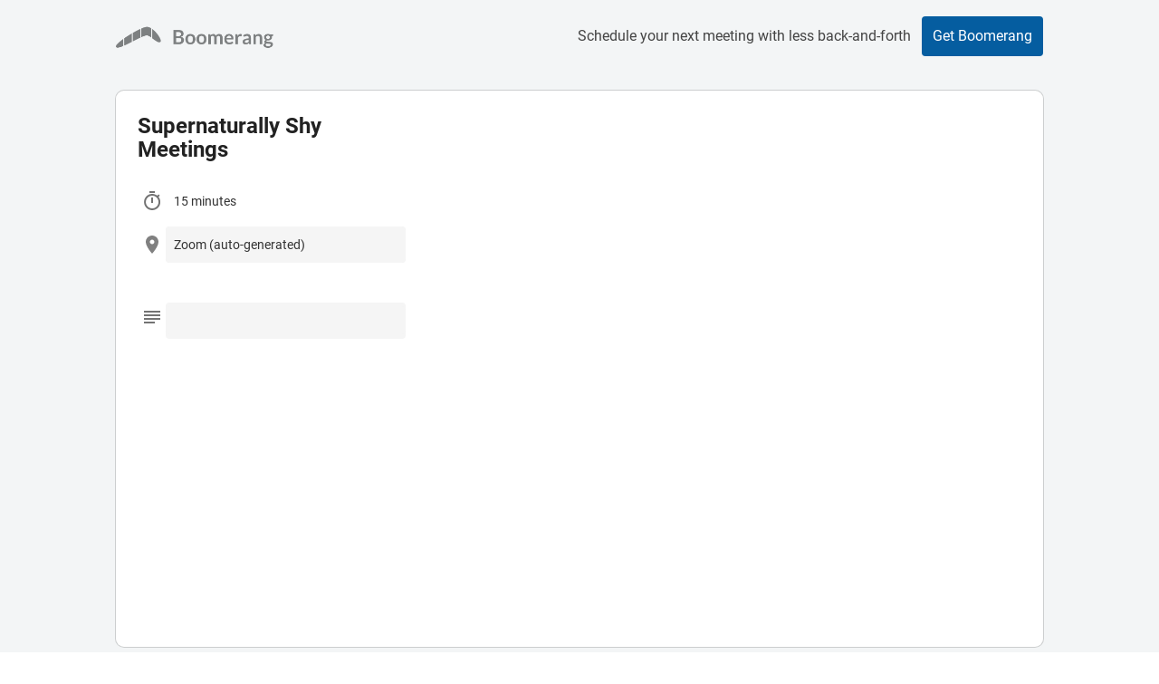

--- FILE ---
content_type: text/html; charset=utf-8
request_url: https://meet.boomerangapp.com/michelle.actorium.ca/meeting6?d=5&h=11&m=0&t=America/Vancouver&
body_size: 47312
content:
<!doctype html>
<html lang="en">
<head>
  <!-- Global site tag (gtag.js) - Google Analytics -->
  <script async src="https://www.googletagmanager.com/gtag/js?id=G-JPQPVWRR47"></script>
  <script nonce='fFWqv20koc1sOpUmKS+PDg=='>
    window.dataLayer = window.dataLayer || [];
    function gtag(){dataLayer.push(arguments);}
    function gevent(name, ...args) {
      gtag('event',`${name}:bks`,...args); // event without any ticket number
      gtag('event',`${name}:bks-3906:5`,...args);
    }
    gtag('js', new Date());

    gtag('config', 'G-48B3G8LRPQ');  // b4g.baydin.com property
    gtag('config', 'G-JPQPVWRR47');  // meet.boomerangapp.com property
    gtag('config', 'AW-1031736249');  // Ad-words property
    gtag('config', 'G-EXYNJL9836');  // Cross-domain marketing property
    gevent('view');
  </script>
  <title>Meet with Michelle Meyrink | Boomerang</title>

    <style>
    </style>

    
      <!-- Required meta tags -->
      <meta charset="utf-8">
      <meta property="og:title" content="Meet with Michelle Meyrink" />
      <meta property="og:description" content="Supernaturally Shy Meetings Bookable Schedule" />
      <meta property="og:url" content="https://meet.boomerangapp.com/michelle.actorium.ca/meeting6"/>
      <meta property="og:type" content="website" />
      <meta property="og:image" content="https://b4g.baydin.com/bookablecalendar/ogi/1/michelle.actorium.ca/meeting6" />

      <!-- Twitter Meta Tags -->
      <meta name="twitter:card" content="summary_large_image" />
      <meta property="twitter:domain" content="meet.boomerangapp.com" />
      <meta property="twitter:url" content="https://meet.boomerangapp.com/michelle.actorium.ca/meeting6" />
      <meta name="twitter:title" content="Meet with Michelle Meyrink" />
      <meta name="twitter:description" content="Supernaturally Shy Meetings Bookable Schedule" />
      <meta name="twitter:image" content="https://b4g.baydin.com/bookablecalendar/ogi/1/michelle.actorium.ca/meeting6" />
    

    <!-- <meta name="viewport" content="width=device-width, initial-scale=1, shrink-to-fit=no"> -->

    <!-- Bootstrap CSS -->
    <link href="/site_media/bootstrap/css/bootstrap.min.css" rel="stylesheet">

    <link rel="stylesheet" type="text/css" href="/site_media/calendar/calendar.css"/>
    <script
  src="https://code.jquery.com/jquery-3.7.0.min.js"
  integrity="sha256-2Pmvv0kuTBOenSvLm6bvfBSSHrUJ+3A7x6P5Ebd07/g="
  crossorigin="anonymous"></script>
    <script src="/site_media/scripts/jquery-ui.min.js"></script>
    <script src="/site_media/calendar/jstz.js"></script>
    <script src="/site_media/calendar/moment.js"></script>
    <script src="/site_media/calendar/moment-timezone.js"></script>
    <script src="/site_media/calendar/fullcalendar-with-timezones2.js"></script>
    <script src="/site_media/calendar/meetingextractor.js"></script>
    <script src="/site_media/scripts/activate-csrf-2.js"></script>
    <script src="/site_media/components/icons/icons.js" type="module"></script>
    <!-- TODO: get real jquery ui stylesheet.  adding this one for now -->
<link rel="stylesheet" type="text/css" href="/site_media/styles/jquery-ui.css"/>
    <!-- TODO: for production we'll need a Google Maps JS API key that is restricted by domain -->
    <script type="text/javascript" src="https://maps.googleapis.com/maps/api/js?key=AIzaSyD_xu5VJPJY-G5YfITxFg3jXtt4QcrARWo&libraries=places"></script>
    <link rel="stylesheet" href="/site_media/calendar/intl-tel-input/css/intlTelInput.min.css">
    <script src="/site_media/calendar/intl-tel-input/js/intlTelInput.min.js"></script>
    <!-- Note: the below meta tag is commented out to match suggest times behavior for now -->
    <!-- <meta name="viewport" content="width=device-width, initial-scale=1, minimum-scale=1" /> -->

    <style>
      @font-face {
        font-family: 'Roboto';
        font-style: normal;
        font-weight: 400;
        src: url("/site_media/bookmarklet/font/Roboto-Regular.ttf") format("truetype");
      }
      @font-face {
        font-family: 'Roboto';
        font-style: medium;
        font-weight: 500;
        src: url("/site_media/bookmarklet/font/Roboto-Medium.ttf") format("truetype");
      }
      @font-face {
        font-family: 'Roboto';
        font-style: bold;
        font-weight: 700;
        src: url("/site_media/bookmarklet/font/Roboto-Bold.ttf") format("truetype");
      }

      html {
        font-size: 16px;
      }

      body {
        font-family: "Roboto", Helvetica, Arial, sans-serif  !important;
        font-size: 14px;
      }

      button {
        border: 0;
        background: transparent;
        cursor: pointer;
      }

      .flex-row {
        display: flex;
        flex-direction: row;
        gap: var(--gap, 0.5rem);
        align-items: var(--align, unset);
        justify-content: var(--justify, unset);   
        flex-grow: var(--grow, unset);
      }

      .flex-stack {
        display: flex;
        flex-direction: column;
        gap: var(--gap, 0.5rem);
        align-items: var(--align, unset);
        justify-content: var(--justify, unset);
        flex-grow: var(--grow, unset);
      }

      /* Current time timeline */
      .fc-view {
        position: relative;
      }
      .fc-time-line {
        background: red;
        height: 1px;
        opacity: 0.5;
        position: absolute;
        transition: top 250ms;
        z-index: 100;
        width: 94%;
        left: 6%;
      }

      /* Date header styling for today */
      .fc-bold-day-wrapper {
        width: 32px;
        height: 32px;
        display: flex;
        margin: auto;
      }
      .fc-bold-day {
        margin: auto;
      }
      .is-today.fc-day-header {
        color: #055DA0 !important;
      }
      .is-today .fc-bold-day-wrapper {
        background: #055DA0;
        border-radius: 20px;
      }
      .is-today .fc-bold-day {
        color: white !important
      }

      /* Recipient input/pillboxes */
      #attendeeListContainer {
        overflow-x: auto;
        display: flex;
        flex-flow: row wrap;
        max-height: 104px;
        cursor: text;
        border-radius: 4px;
        border: 1px transparent solid;
      }
      #attendeeListContainer.focused {
        background: rgba(232,242,254,0.5);
        border: 1px #055DA0 solid;
      }
      .guestAddInput {
        border-bottom: none !important;
        background: none;
        outline: transparent;
        border: none;
        height: 34px;
      }
      .b4g-attendee-pillbox-wrapper {
        display: flex;
        flex-flow: row nowrap;
        margin: 0px 4px 8px 0px;
        height: 28px;
      }
      .b4g-attendee-pillbox {
        margin-top: auto;
        margin-bottom: auto;
        border-radius: 4px;
        border: 1px solid rgba(0,0,0,0.2);
        background-color: whitesmoke;
        padding: 5px;
        display: flex;
      }
      .b4g-attendee-email {
        white-space: nowrap;
        overflow: hidden;
        max-width: 326px;
        text-overflow: ellipsis;
      }
      .b4g-attendee-remove {
        cursor: pointer;
        padding-left: 4px;
        height: 12px;
        width: 12px;
        margin: auto 4px auto auto;
        display: flex;
      }
      .b4g-attendee-remove img {
        height: 12px;
        width: 12px;
      }
      .guests-input-outer-wrapper.custom-input-outer-wrapper {
        width: 100%;
        min-height: 40px;
        height: auto;
        display: flex;
        flex-flow: column nowrap;
      }
      .guests-input-outer-wrapper.custom-input-outer-wrapper.input-ui-row,
      .guests-input-outer-wrapper .custom-txt-input-wrapper {
        height: auto;
      }
      .guests-input-outer-wrapper .custom-txt-input-wrapper #attendeeListContainer {
        padding: 4px 2px 0px 4px;
      }
      .attendeeAddSection .pre-input-icon-container,
      .description-input-outer-wrapper .pre-input-icon-container {
        margin-top: 8px;
      }
      .attendeeAddSection button {
        outline: none;
        background: none;
        border: none;
        margin-left: auto;
        padding: 0px !important;
        width: 100%;
      }
      .attendeeAddSection .button-inner-div {
        width: 120px;
      }

      .main-content {
        background: #F3F5F6;      
        
        padding-bottom: 60px;
        
      }

      .header-row {
        display: flex;
        flex-flow: row nowrap;
        height: 80px;
        width: 1024px;
        margin-left: auto;
        margin-right: auto;
      }
      .header-cta-txt,
      .header-cta-btn {
        margin: auto;
      }
      .header-logo-wrapper {
        margin: auto auto auto 0px;
      }
      .header-cta {
        margin: auto 0px auto auto;
      }
      .header-logo {
        width: 192px;
      }
      .header-cta {
        color: #444444;
        display: flex;
        flex-flow: row nowrap;
        font-size: 16px;
      }
      .header-cta-txt {
        margin-right: 12px !important;
      }

      .calendar-area-hidden {
        display: none !important;
      }

      .confirm-content {
        margin-top: 24px;
      }


      .confirm-time-custom-btn {
        display: flex;
        flex-flow: row nowrap;
        border-radius: 4px;
        padding: 10px 12px;
        cursor: pointer;
        background-color: #055DA0;
        color: white;
      }
      .confirm-time-custom-btn-inner-content {
        margin: auto;
      }

      .bookable-content {
        background-color: white;
        border-radius: 9px;
        margin: 20px auto 0px auto;
        padding: 24px 24px 12px 24px;
        width: 1024px;
        display: flex;
        flex-flow: row nowrap;
        box-shadow: 0px 0px 0px 1px rgba(0, 0, 0, 0.16);
      }

      .bookable-content-left,
      .bookable-content-right {
        display: flex;
        flex-flow: column nowrap;
      }
      .bookable-content-left {
        width: 296px;
      }
      .bookable-content-right {
        width: 632px;
        margin-left: auto;
      }

      .bookable-content-title {
        font-family: "Roboto", Helvetica, Arial, sans-serif  !important;
        font-size: 24px;
        color: #222222;
        font-weight: bold;
        margin-top: 2px !important;
        margin-bottom: 0px !important;
        display: flex;
      }
      .bookable-content-title > div {
        margin-top: auto;
        margin-bottom: auto;
      }

      .back-to-hub-btn {
        display: none;
        cursor: pointer;
        height: 32px;
        width: 32px;
        border-radius: 4px;
        background-color: #F2F3F4;
        margin-right: 12px;
      }
      .back-to-hub-btn.visible {
        display: flex;
      }
      .back-to-hub-btn img {
        margin: auto;
        height: 24px;
        width: 24px;
      }

      .bookable-content-explanation {
        font-size: 14px;
        color: #222222;
      }

      .footer-content {
        display: flex;
        flex-flow: column nowrap;
        background-color: white;
        margin: 60px auto 60px auto;
        width: 790px;
        min-height: fit-content;
      }
      .footer-explanation-txt {
        margin: 0px auto 48px auto;
        color: #444444;
        font-size: 16px;
        text-align: center;
        line-height: 32px;
      }
      .footer-products-row {
        margin: 0px auto;
        display: flex;
        flex-flow: row nowrap;
        font-size: 14px;
      }
      .product-logo-container {
        margin-bottom: 28px;
      }
      .product-logo {
        width: 130px;
      }
      .product-container:nth-of-type(2) {
        margin-left: 200px;
        margin-right: 200px;
      }
      .boomerang-gmail-container .product-cta-btn {
        background-color: #CD2207;
      }
      .boomerang-outlook-container .product-cta-btn {
        background-color: #328DD4;
      }
      .boomerang-mobile-container .product-cta-btn {
        background-color: #676767;
      }
      .footer-copywrite-row {
        margin: auto auto 0px auto;
        color: #666666;
        font-size: 14px;
      }

      .footer-bottom {
        font-family: "Roboto", sans-serif;
        background: linear-gradient(183.27deg, #034D84 0%, #033962 100%);
        padding: 0px 40px 100px 20px; 
      }

      .footer-bottom .footer-section-title {
        margin-top: 40px;
        color: white;
        font-size: 16px;
        font-weight: 400;
      }

      .footer-bottom .footer-outer-row {
        max-width: 1200px;
        margin: auto;
      }

      .footer-bottom .footer-outer-row .footer-inner-col {
        margin: 20px 5px 20px 5px;
      }

      .footer-bottom .footer-section-item {
        margin-top: 14px;
        font-weight: 300;
      }
      .footer-bottom .footer-section-item a {
        color: white;
        font-size: 13px;
        text-decoration: none;
      }

      .footer-bottom .copyright {
        margin-top: 30px;
        color: white;
        font-size: 13px;
        font-weight: 300;
        text-align: center;
      }



      .bottombar {
        background-color: #f6f6f6;
        border: 0 none;
        border-top: transparent;
        border-radius: 0;
        padding: 30px 40px;
      }
      .bottombar p {
        width: 600px;
        margin-left: auto;
        margin-right: auto;
        text-align: center;
      }
      .b4g-button{
        cursor:pointer;
        display:inline-block;
        font-size:1em;
        font-weight:bold;
        margin:5px 10px 20px 20px;
        outline:none;
        padding:5px 20px;
        width:auto;
        text-align:center;
        text-decoration:none !important;
        vertical-align:middle;
        background: #f5f5f5;
        background-image: -webkit-linear-gradient(top, #f5f5f5, #F1F1F1);
        color:#444;
        border:1px solid #dcdcdc;
        border-radius:2px;
        -moz-border-radius:2px;
        -webkit-border-radius:2px;
      }
      body.ie7 .b4g-button, body.ie8 .b4g-button {
        zoom:1;
        display:inline;
      }

      /* Green Button */
      .b4g-button.green {
        background:#518f14;
        border:1px solid #468902;
        color:#FFFFFF;
        text-shadow:0 -1px 0 #406f11;
        font-size: 1em;
      }
      .b4g-button.green:hover {
        background:#417f02;
      }
      .b4g-button.green:active {
        background:#417f02;
      }

      /* Red Button */
      .b4g-button.red {
        background: -webkit-gradient(linear,0% 40%,0% 70%,from(whiteSmoke),to(#F1F1F1));
        font-weight: bold;
        background:#d64936;
        border:1px solid #d32d17;
        color:#FFFFFF;
        text-shadow:0 -1px 0 #d32d17;
        font-size: 1em;
      }
      .b4g-button.red:hover {
        background:#B0281A;
      }
      .b4g-button.red:active {
        background:#B0281A;
      }
      /* blue button */
      .b4g-button.blue{
        color: #fff;
        border: 1px solid #3079ed;
        background-color: #4d90fe;
          background-image: -webkit-linear-gradient(top, #4d90fe, #4784ed);
          font-size: 1em;
          margin-bottom: 20px;
      }
      .b4g-button.dialog-gray{
        font-size: 1em;
      }

      /* Rounded Toggle Switch classes */
      .b4g-toggle-switch {
          position: relative;
          display: inline-block;
          width: 33px;
          /* height: 26px; */
          margin-left: 8px;
      }
      .b4g-toggle-switch input { display:none; } /* Hide default HTML checkbox */
      .b4g-toggle-slider { /* The slider that does the sliding on toggle */
          position: absolute;
          cursor: pointer;
          top: 0;
          left: 0;
          right: 0;
          bottom: 0;
          border-radius: 14px;
          background-color: #ccc;
          -webkit-transition: .4s;
          transition: .4s;
          height: 20px;
          /* Width of 33 is specific to this slider for the pulse border */
          width: 33px;
      }
      .b4g-toggle-slider:before {
          position: absolute;
          content: "";
          height: 16px;
          width: 16px;
          left: 2px;
          bottom: 2px;
          border-radius: 50%;
          background-color: white;
      }
      input:checked + .b4g-toggle-slider { background-color: #055DA0; }
      input:focus + .b4g-toggle-slider { box-shadow: 0 0 1px #055DA0; }
      input:checked + .b4g-toggle-slider:before {
          -webkit-transform: translateX(13px);
          -ms-transform: translateX(13px);
          transform: translateX(13px);
      }

      /* pulsing toggle */
      /* disabled for now */
      /* .b4g-toggle-switch.pulse-border {
        border-radius: 16px !important;
        height: 20px !important;
        width: 33px !important;

        box-shadow: 0 0 0 0 #005da0;
        transform: scale(1);
        animation: pulse-red 2s infinite;
      }
      @keyframes pulse-red {
        0% {
          transform: scale(0.95);
          box-shadow: 0 0 0 0 rgba(0, 93, 160, 0.8);
        }

        70% {
          transform: scale(1);
          box-shadow: 0 0 0 10px rgba(0, 93, 160, 0);
        }

        100% {
          transform: scale(0.95);
          box-shadow: 0 0 0 0 rgba(0, 93, 160, 0);
        }
      } */

      /* Custom select element styling */
      /* Based on: https://www.w3schools.com/howto/howto_custom_select.asp */
      .bcal-custom-select {
        position: relative;
      }
      .bcal-custom-select select {
        display: none;
      }
      .bcal-custom-select .is-selected {
        background-color: whitesmoke;
      }
      .bcal-custom-select:after {
        position: absolute;
        content: "";
        top: 50%;
        right: 12px;
        width: 0;
        height: 0;
        border: 4px solid transparent;
        border-color: #737373 transparent transparent transparent;
      }
      .custom-fullcal-ui-row .bcal-custom-select:after {
        top: 17px;
      }
      /* .bcal-custom-select.bcal-custom-select-arrow-active:after {
        border-color: transparent transparent black transparent;
        top: 7px;
      } */
      .bcal-custom-select-items div, .bcal-custom-select .is-selected {
        color: gray;
        padding: 1px 16px;
        border: 1px solid transparent;
        border-radius: 8px;
        font-size: 14px;
        cursor: pointer;
      }
      .custom-fullcal-ui-row .bcal-custom-select .is-selected {
        padding: 7px 16px;
      }
      .bcal-custom-select-items {
        position: absolute;
        background-color: whitesmoke;
        top: 100%;
        left: 0;
        right: 0;
        z-index: 99;
        border-radius: 8px;
      }
      .bcal-custom-select-items > div {
        background-color: whitesmoke;
      }
      .bcal-custom-select-hide {
        display: none;
      }
      .bcal-custom-select-items div:hover, .same-as-selected {
        background-color: #055DA0 !important;
        color: white;
      }


      /* Submit/Cancel buttons */
      #button-outer {
        margin-top: 15px;
        margin-bottom: 30px;
        width: 100%;
        display: flex;
      }
      #button-inner {
        display: flex;
        flex-flow: row nowrap;
        margin-left: auto;
        margin-right: 20px;
      }
      #button-inner button {
        background: none;
        border: none;
        margin: auto 0px auto 8px;
        outline: none;
      }
      .location-secondary-popup-wrapper button {
        background: none;
        border: none;
        padding: 9px 0px;
        outline: none;
      }
      .button-inner-div {
        padding: 4px 4px;
        border-radius: 4px;
        display: flex;
        text-align: center;
        width: 100%;
        min-width: 100px;
        height: 40px;
        padding-left: 8px;
        padding-right: 8px;
        background-color: #F2F3F4;
        color: black;
        font-size: 14px;
        cursor: pointer;
      }
      .button-inner-div-txt-wrapper {
        margin: auto;
        height: auto;
      }
      .b4g-location-secodary-popup-cancel-btn  {
        margin-left: auto !important;
      }
      .b4g-location-secodary-popup-cancel-btn {
        margin-left: auto;
      }
      .b4g-location-secodary-popup-save-btn {
        width: 97px;
        margin-left: 8px;
      }
      #button-inner #confirm-button .button-inner-div,
      .b4g-location-secodary-popup-save-btn .button-inner-div {
        color: white !important;
        background: linear-gradient(180deg, #45B860 0%, #36934C 100%)!important;
      }
      .b4g-location-secodary-popup-cancel-btn .button-inner-div,
      .b4g-location-secodary-popup-save-btn .button-inner-div {
        width: 97px;
        margin: 0px !important;
      }
      #button-inner #confirm-button:hover:active .button-inner-div,
      .next-btn:hover:active .button-inner-div {
        background-color: #005fad !important;
      }
      #confirm-button.disabled, #confirm-button:disabled {
        opacity: .5;
        cursor: not-allowed !important;
      }
      #confirm-button.disabled .button-inner-div {
        opacity: .5;
        cursor: not-allowed !important;
      }


      /* Custom fullcalendar control UI row */
      .custom-fullcal-ui-row {
        display: flex;
        flex-flow: row nowrap;
        width: 100%;
        height: 32px;
        margin-bottom: 20px;
      }

      /* Today button */
      .today-button-container {
        display: flex;
        height: 36px;
      }
      .today-button {
        width: 56px;
        margin-left: auto;
        margin-right: 2px;
        border: none;
        background: none;
        display: flex;
        outline: transparent;
      }
      .today-button > div {
        margin-top: auto;
        margin-bottom: auto;
        display: flex;
        border-radius: 4px;
        box-shadow: none !important;
        background: white !important;
        color: #222222 !important;
        height: 36px;
        width: 100%;
      }
      .today-button > div > div {
        margin: auto;
        font-size: 14px;
      }
      .custom-fullcal-navigation {
        display: flex;
        flex-flow: row nowrap;
        margin: auto 0px auto auto;
      }
      .custom-fullcal-prev-container {
        margin: auto 2px auto 2px;
      }
      .custom-fullcal-next-container {
        margin: auto 0px auto 2px;
      }
      .custom-fullcal-next-container,
      .custom-fullcal-prev-container,
      .today-button-container {
        height: 32px;
      }
      .custom-fullcal-next-container button,
      .custom-fullcal-prev-container button {
        width: 32px;
        outline: transparent;
      }
      .custom-fullcal-navigation button {
        border: 1px #DBDCE0 solid;
        border-radius: 4px;;
        background: none;
        height: 100%;
        color: #333333;
        font-size: 14px;
      }
      .custom-fullcal-navigation button > div {
        border: none;
        background: none;
        height: 100%;
        display: flex;
      }
      .custom-fullcal-navigation button > div > div {
        margin: auto auto auto 0px;
        width: 100%;
      }
      .custom-fullcal-datepicker-btn,
      .custom-fullcal-prev-btn,
      .custom-fullcal-next-btn {
        padding: 0px;
        display: flex;
      }
      .custom-fullcal-prev-btn.disabled {
        opacity: 0.4;
        cursor: not-allowed;
      }
      .custom-fullcal-datepicker-btn > div,
      .custom-fullcal-prev-btn > div,
      .custom-fullcal-next-btn > div {
        margin: auto;
        display: flex;
        height: 24px;
        width: 24px;
      }
      .cal-datepicker-icon,
      .cal-prev-icon,
      .cal-next-icon {
        width: 24px;
        height: 24px;
        background-size: cover !important;
        margin: auto;
      }
      .cal-datepicker-icon {
        background: url('/site_media/calendar/img/ico_caltab-ico_cal-grey@2x.png') no-repeat;
      }
      .cal-prev-icon {
        background: url('/site_media/calendar/img/cal_prev@2x.png') no-repeat;
      }
      .cal-next-icon {
        background: url('/site_media/calendar/img/cal_next@2x.png') no-repeat;
      }
      .custom-fullcal-datestring-container {
        margin: auto auto auto 0px;
        display: flex;
      }
      .custom-fullcal-datestring-display {
        margin: auto;
        font-weight: bold;
        font-size: 20px;
        color: #222222;
      }

      /* Styles for custom text input fields */
      .custom-input-outer-wrapper {
        display: flex;
        flex-flow: row nowrap;
        height: 40px;
        margin-bottom: 8px;
      }
      .pre-input-icon-container {
        width: 35px;
        margin-top: auto;
        margin-bottom: auto;
        display: flex;
      }
      .existing-attendees-outer-wrapper {
        
      }
      .existing-attendees-outer-wrapper .pre-input-icon-container {
        margin-top: 0px !important;
      }
      .description-input-outer-wrapper .pre-input-icon-container {
        margin-top: 4px !important;
      }
      .note-input-outer-wrapper .pre-input-icon-container {
        margin-top: 8px !important;
      }
      .pre-input-icon {
        margin: auto;
        height: 24px;
        width: 24px;
      }
      .pre-input-icon.location-field-icon {
        width: 24px;
        height: 24px;
      }
      .pre-input-icon.location-field-icon path,
      .b4g-suggested-location-history-icon-holder path,
      .event-specific-settings path {
        fill: gray;
      }
      .pre-input-icon.location-field-icon .in-person-icon,
      .pre-input-icon.location-field-icon .google-meet-icon,
      .pre-input-icon.location-field-icon .zoom-meeting-icon,
      .pre-input-icon.location-field-icon .phone-icon {
        display: none;
      }
      .in-person .pre-input-icon.location-field-icon .in-person-icon,
      .google .pre-input-icon.location-field-icon .google-meet-icon,
      .zoom .pre-input-icon.location-field-icon .zoom-meeting-icon,
      .phone .pre-input-icon.location-field-icon .phone-icon {
        display: flex;
        margin-left: auto;
        margin-right: auto;
      }
      .pre-input-icon.location-field-icon,
      .calendar-to-add-custom-select,
      .meetingLengthSelectAreaWrapper {
        width: 100%;
      }
      .custom-txt-input-wrapper {
        background: whitesmoke;
        padding: 0px;
        width: 100%;
        height: 100%;
        border: 0px;
        border-radius: 4px;
        font-size: 14px;
      }
      .custom-txt-input-wrapper.required-input {
        background: #E8F2FE;
      }
      .b4g-suggest-times-custom-txt-input {
        background: whitesmoke;
        border: 1px transparent solid;
        border-radius: 4px;
        padding: 0px 8px;
        height: 100%;       
        width: 100%;
      }      
      .b4g-suggest-times-custom-txt-input:focus {
        background: rgba(232,242,254,0.5);
        border: 1px #055DA0 solid;
        outline: none;
      }
      .custom-txt-input-wrapper.required-input .b4g-suggest-times-custom-txt-input {
        background: #E8F2FE;
      }

      .description-input-outer-wrapper.custom-input-outer-wrapper,
      .description-input-outer-wrapper .custom-txt-input-wrapper,
      .note-input-outer-wrapper.custom-input-outer-wrapper,
      .note-input-outer-wrapper .custom-txt-input-wrapper {
        height: unset;
        min-height: 40px;
      }
      .description-input-outer-wrapper .custom-txt-input-wrapper {
        padding-top: 4px;
      }
      .note-input-outer-wrapper {
        display: inline-table;
        display: none;
      }
      .b4g-suggest-times-custom-txt-input.b4g-descriptionInput,
      .b4g-suggest-times-custom-txt-input.b4g-notesInput {
        width: 100%;
        resize: none;
        height: auto;
      }
      .b4g-descriptionInput,
      .b4g-notesInput {
        background: whitesmoke;
        outline: none;
        margin-top: 0px;
        margin-bottom: 3px;
        padding-bottom: 5px;
      }
      .b4g-descriptionInput {
        overflow: auto;
        max-height: 124px;
        line-height: 24px;
      }
      .b4g-notesInput {
        padding-top: 4px;
      }
      .b4g-descriptionInput:focus {
        border-bottom: 3px #055DA0 solid;
        margin-bottom: 0px;
      }
      .b4g-notesInput:focus {
        margin-bottom: 0px;
      }

      .disabled,
      .disabled input,
      .disabled textarea,
      .disabled .b4g-suggest-times-custom-txt-input {
        background: white;
      }

      .existing-attendees-outer-wrapper .custom-txt-input-wrapper {
        display: flex;
        min-height: 24px;
        height: auto;
      }
      .existing-attendees-outer-wrapper .custom-txt-input-wrapper .b4g-suggest-times-custom-txt-input {
        display: flex;
        flex-flow: row wrap;
        min-height: 24px;
        height: auto;
      }
      .existing-attendees-outer-wrapper .custom-txt-input-wrapper .field-1 {
        margin-top: auto;
        margin-bottom: auto;
      }
      .field-1 {
        margin-right: 4px;
      }
      .existing-attendees-outer-wrapper {
        margin-bottom: 4px;
        min-height: 24px;
        height: auto;
      }
      .existing-attendees-outer-wrapper.last-existing-attendee {
        margin-bottom: 8px;
      }
      .existing-attendees-outer-wrapper .pre-input-icon {
        visibility: hidden !important;
        margin-top: 0px;
      }
      .existing-attendees-outer-wrapper.first-existing-attendee .pre-input-icon {
        visibility: visible !important;
      }

      .chosenDateWrapper {
        display: flex;
        flex-flow: row nowrap;
        padding: 0px 4px;
      }
      #chosenDateString {
        padding-left: 0px !important;
        padding-right: 0px !important;
      }
      .is-empty #chosenDateString,
      .is-empty .different-time-txt,
      .is-empty .mobile-only-date-display-fields {
        display: none;
      }
      .choose-a-time-txt {
        margin: auto auto auto 0px;
      }
      .different-time-txt {
        margin: auto 0px auto auto;
        cursor: pointer;
        -ms-user-select: none;
        -webkit-user-select: none;
        user-select: none;
      }
      .choose-a-time-txt,
      .different-time-txt {
        color: #055DA0;
        font-size: 14px;
      }

      #alternate-start-container {
        margin-bottom: 0px;
        margin-left: 34px;
      }
      .alternate-start-button {
        margin-right: 4px;
        margin-bottom: 4px;
        padding: 6px 8px;
        background: rgba(255, 255, 255, 0.5);
        border: 1px solid rgba(5, 93, 160, 0.2);
        box-sizing: border-box;
        border-radius: 4px;
        cursor: pointer;
        color: #005DA0;
        display: inline-block;
        font-size: 14px;
      }
      .alternate-start-button.is-selected {
        background: linear-gradient(0deg, rgba(0, 0, 0, 0.3), rgba(0, 0, 0, 0.3)), #055DA0;
        color: white;
      }

      /* Icon Tooltips */
      .bcal-icon-tooltip-container {
        position: relative;        
      }
      .bcal-icon-tooltip-container .bcal-icon-tooltip-content {
        visibility: hidden;
        width: 70px;
        background-color: #515356;
        color: #fff;
        font-size: 12px;
        font-weight: bold;
        text-align: center;
        padding: 5px;
        border-radius: 6px;
        position: absolute;
        z-index: 101;
      }
      .bcal-icon-tooltip-container.b4c-event .bcal-icon-tooltip-content {
        width: 100px;
      }
      .bcal-icon-tooltip-container:hover .bcal-icon-tooltip-content {
        visibility: visible;
      }
      /* TODO: fix tooltip positioning */


      /* Location suggestions dropdown styles */
      .location-wrapper {
        position: relative;
        
      }
      .location-wrapper.is-editable { 
        /* Specific to this page */
        margin-bottom: 16px;
      }
      .b4g-locationSuggestions {
        display: none;
        position: absolute;
        padding: 5px 0px;
        width: 360px;
        left: 37px;
        top: 42px;
        box-shadow: 0px 0px 8px 1px rgba(0,0,0,0.4);
        list-style: none;
        font-size: 14px;
        z-index: 11;
        background: white;
      }
      .b4g-locationSuggestions .by-menu-separator:first-child {
        display: none !important;
      }
      .by-menu-separator > hr {
        margin-top: 8px !important;
        margin-bottom: 8px !important;
      }
      .by-location-add,
      .b4g-suggested-location-history {
        border-top: none;
        height: 36px;
        padding: 5px 10px;
        cursor: pointer;
        display: flex;
        flex-flow: row nowrap;
      }
      .by-location-add:hover,
      .b4g-suggested-location-history:hover {
        background-color: #EEEEEE !important;
      }
      .by-location-add > div,
      .b4g-suggested-location-history > div:not(.b4g-suggested-location-history-icon-holder):not(.b4g-suggested-location-remove) {
        margin: auto 8px auto 8px;
      }
      .by-location-add > img,
      .b4g-suggested-location-history > .b4g-suggested-location-history-icon-holder {
        height: 24px;
        width: 24px;
      }
      .b4g-suggested-location-history {
        display: inline-flex;
        width: 100%;
      }
      .b4g-suggested-location-text {
        text-overflow: ellipsis;
        overflow: hidden;
        white-space: nowrap;
      }
      .b4g-suggested-location-remove {
        margin: auto 0px auto auto;
      }

      .location-secondary-popup-wrapper {
        display: none !important;
        flex-flow: column nowrap;
        position: absolute;
        padding: 8px 18px;
        height: 200px;
        width: 360px;
        left: 37px;
        top: 42px;
        border-radius: 8px;
        box-shadow: 0px 0px 8px 1px rgba(0,0,0,0.4);
        list-style: none;
        z-index: 10;
        background: white;
      }
      .location-secondary-popup-wrapper.visible {
        display: flex !important;
      }
      .location-secondary-popup-wrapper .popup-header-row {
        margin: 16px auto 0px 0px;
        display: flex;
        flex-flow: row nowrap;
      }
      .location-secondary-popup-wrapper .popup-header-row img,
      .location-secondary-popup-wrapper .popup-header-row div,
      .location-secondary-popup-wrapper .popup-input-row img,
      .location-secondary-popup-wrapper .popup-input-row div:not(.iti__arrow) {
        margin: auto;
      }
      .location-secondary-popup-wrapper .popup-header-row img,
      .location-secondary-popup-wrapper .popup-input-row img {
        height: 24px;
        width: 24px;
        margin-right: 8px;
        margin-left: 0px;
      }
      .phone-country-flag-placeholder {
        margin: auto;
        height: 24px;
        width: 125px;
      }
      .location-secondary-popup-wrapper .popup-header-row div {
        font-weight: bold;
        font-size: 16px;
      }
      .location-secondary-popup-wrapper .popup-input-row {
        margin: 16px auto auto 0px;
        height: 40px;
        width: 100%;
        display: flex;
        flex-flow: row nowrap;
      }
      .location-secondary-popup-wrapper .popup-input-row .custom-txt-input-wrapper {
        height: 100%;
      }
      .location-secondary-popup-wrapper .popup-button-row {
        display: flex;
      }

      #readOnlyLocation {
        display: none;
        margin-bottom: 0px;
        padding-bottom: 0px;
      }

      /* Style overrides for intlTelInput library */
      .iti.iti--allow-dropdown {
        width: 100% !important;
      }
      .iti--allow-dropdown input, .iti--allow-dropdown input[type=tel] {
        padding-left: 4px !important;
        height: 40px;
      }
      .iti__selected-flag {
        height: 40px !important;
        width: 80px !important;
        border-radius: 4px;
        background: whitesmoke;
        outline: none !important;
      }
      .iti__flag-container {
        position: absolute !important;
        left: -95px !important;
      }

      /* Hint and loading overlays */
      .fullcal-and-hint-overlay {
        position: relative;
      }
      .bcal-hint-overlay,
      .fullcal-and-hint-overlay.calendars-loading .bcal-loading-overlay {
        position: absolute;
        left: 50%;
        color: white;
        z-index: 10;
        font-size: 1.5em;
        width: 500px;
        margin-left: -250px;
        text-align: center;
        top: 50%;
        background: rgba(0, 0, 0, 0.6);
        padding: 10px 25px 10px 10px;
        border-radius: 2px;
      }
      .fullcal-and-hint-overlay:hover .bcal-hint-overlay,
      .fullcal-and-hint-overlay.calendars-loading .bcal-hint-overlay,
      .fullcal-and-hint-overlay:not(.calendars-loading) .bcal-loading-overlay {
        display: none !important;
      }

      /* Overriding fullcalendar styles */
      #viewCalendar {
        border-bottom: 1px #C8C8C8 solid;
      }
      .fc-widget-header {
        border-top: none !important;
        border-right: none !important;
        border-left: none !important;
        border-bottom: 1px #C8C8C8 solid !important;
      }
      .fc-widget-header .fc-widget-header {
        border: none !important;
      }
      .fc-widget-header tr {
        height: 40px;
      }
      .fc-widget-header .fc-day-header {
        vertical-align: middle;
        padding-bottom: 8px;
      }
      .fc-nonbusiness {
        background-color: whitesmoke !important;
      }
      .fc-widget-content {
        border-left: none !important;
      }
      .fc-body > tr > td.fc-widget-content:first-of-type {
        border-top: none !important;
        border-right: none !important;
        border-bottom: none !important;
      }
      .fc-body > tr > td.fc-widget-content:first-of-type .fc-divider {
        background: transparent !important;
      }
      .fc-widget-content .fc-day-grid .fc-bgevent-skeleton table {
        border: none !important;
      }
      /* .fc-widget-content .fc-day-grid .fc-bgevent-skeleton tr > td {
        border-top: 2px gray solid !important;
        border-bottom: 2px gray solid !important;
      } */
      .fc-widget-content .fc-day-grid .fc-bgevent-skeleton tr > td:first-of-type {
        border-top: none !important;
        border-bottom: none !important;
      }
      .fc-time-grid-event .fc-title,
      .fc-time-grid-event .fc-time {
        padding-left: 4px !important;
        padding-right: 4px !important;
      }
      .fc-day-header {
        line-height: 18px;
        font-size: 12px;
        color: #777777 !important;
      }
      .fc-bold-day {
        font-size: 16px !important;
        color: #222222;
        line-height: 20px;
      }

      .fc-event {
        border-radius: 3px;
        font-size: 12px !important;
      }
      .fc-event.userEvent {
        border: 1px solid;
      }
      .fc-title {
        text-decoration: none;
        font-weight: bold !important;
      }
      .fc-day-grid-event {
        margin: 0px !important;
      }

      .pastEvent {
        opacity: 0.6 !important;
      }

      .fc-past {
        background: whitesmoke;
      }

      .appointmentSlot {
        cursor: pointer;
      }

      .appointmentSlot .fc-time {
        font-size: 11.4px;
      }

      :not(.appointmentSlot) .fc-time {
        font-weight: normal;
      }

      .fc-time:before,
      .fc-time:after {
        content: '' !important;
      }

      .fifteenminute .fc-time {
        margin-top: -3px;
      }

      .fifteenminute {
        height: 10px;
      }
      .fifteenminute .fc-title {
        margin-top: -2px !important;
        font-size: 11.4px !important;
      }
      .fifteenminute .fc-time {
        margin-top: -5 !important;
        padding-left: 0px !important;
        font-size: 11.4px !important;
      }
      .fifteenminute:not(.appointmentSlot) .fc-time {
        margin-top: -4 !important;
        padding-left: 0px !important;
        font-size: 11.4px !important;
      }

      .thirtyminute .fc-title {
        margin-top: 4px;
        font-size: 11.4px !important;
      }
      .thirtyminute .fc-time {
        margin-top: 1px;
        padding-left: 0px !important;
        font-size: 11.4px !important;
      }
      .fifteenminute.selectedEvent .fc-time,
      .thirtyminute.selectedEvent .fc-time {
        display: none;
      }

      .fc-event:not(.fifteenminute):not(.thirtyminute) .fc-time {
        padding-top: 0px !important;
      }

      .fc-event-container .busyEvent {
        border: 1px #AAAAAA solid !important;
        background-color: #AAAAAA !important;
        color: white !important;
      }
      .fc-event-container .appointmentSlot {
        background: linear-gradient(180deg, #0774C7 0%, #055DA0 100%);
        border: 1px transparent !important;
      }
      .fc-event-container .appointmentSlot:not(.selectedEvent) {
        box-shadow: 0 2px 8px 0 rgb(0 0 0 / 30%);
      }
      .fc-event-container .appointmentSlot .fc-bg {
        background: linear-gradient(180deg, #0774C7 0%, #055DA0 100%);
      }
      .fc-event-container .appointmentSlot .fc-title {
        color: white;
      }
      .fc-event-container .appointmentSlot .fc-time {
        color: white;
        font-weight: bold;
      }
      .fc-event-container .selectedEvent {
        background: #03406F !important;
        color: white !important;
        border: 1px #03406F solid !important;
        z-index: 3 !important;
      }
      .fc-event-container .selectedEvent .fc-title {
        font-weight: bold !important;
        color: white !important;
      }
      .fc-event-container .selectedEvent .fc-time {
        color: white !important;
      }
      .fc-event-container .selectedEvent .fc-bg {
        background-color: #03406F !important;
       }

       /* Fullcalendar overrides specific to this page */
       .fc-agenda-view .fc-widget-content .fc-day-grid,
       .fc-agenda-view .fc-widget-content hr.fc-divider.fc-widget-header {
         /* allDaySlot: false is not working, so hide all day slot with CSS */
         display: none;
       }
       .fc-today {
         background: none !important;
       }
       .fc-time-grid .fc-slats .fc-minor td {
         /* hide half hour markers */
         border-color: transparent;
       }
       .fc-past,
       .fc-nonbusiness {
         background: #F2F4F6 !important;
         background-color: #F2F4F6 !important;
       }
       .fc-time-grid .fc-bgevent-skeleton {
         z-index: 0;
       }
       .fc-unthemed td {
         border-color: #dddddd;
       }


      /* Confirmation modal */
      #desktopConfirmationModal,
      #desktopConfirmationModal input,
      #desktopConfirmationModal select,
      #desktopConfirmationModal textarea,
      #desktopConfirmationModal button {
        font-family: "Roboto", Helvetica, Arial, sans-serif  !important;
      }

      #desktopConfirmationModal {
        margin-left: 0px;
        overflow-x: hidden;
        display: flex;
        flex-flow: column nowrap;
        top: 0px !important;
        left: 0px !important;
        padding-bottom: 0px;
        padding-left: 0px;
        padding-top: 14px;
        padding-right: 0px;
        background: white !important;
        max-width: 100% !important;
        max-height: calc(100% - 24px) !important;
      }
      #desktopConfirmationModal .modalGuestsTopBar{
        margin-bottom: 16px;
        font-size: 14px;
      }
      .ui-widget #desktopConfirmationModal input,
      .ui-widget #desktopConfirmationModal select,
      .ui-widget #desktopConfirmationModal textarea,
      .ui-widget #desktopConfirmationModal button {
        font-size: 1em !important;
      }
      #desktopConfirmationModal .custom-input-outer-wrapper {
        /* min-height: 44px !important; */
      }
      .desktopConfirmationModal {
        border-radius: 8px!important;
        background-color: #FFFFFF !important;
        box-shadow: 0 2px 24px 0 rgba(0,0,0,0.3)!important;
        padding: 24px 4px 24px 16px!important;
        z-index: 2000;
      }
      .scroll-area {
        overflow-y: auto;
        overflow-x: hidden;
        margin-bottom: 18px;
        position: relative;
        /* TODO: don't show border unless area is actually scrollable */
        /* easiest way: if we have >4 incremental times or at least 1 question */
        border-bottom: 1px #dddddd solid;
      }
      .scroll-area > div {
        padding-left: 0px !important;
        padding-right: 0px !important;
      }

      .desktopConfirmationModal .ui-dialog-titlebar {
        background: none;
        border: none;
        padding-top: 0px;
        padding-left: 0px;
      }
      .desktopConfirmationModal .ui-dialog-title {
        font-size: 20px;
        color: #222222;
        font-family: "Roboto", Helvetica, Arial, sans-serif  !important;
        display: flex;
      }
      .desktopConfirmationModal .ui-dialog-title:before {
        content: url('/site_media/calendar/img/clicktip.svg');
        width: 24px;
        height: 24px;
        margin-right: 7px;
        margin-left: 2px;
        margin-top: auto;
        margin-bottom: auto;
      }
      .desktopConfirmationModal .ui-dialog-buttonpane {
        border: none;
      }
      .desktopConfirmationModal .dialog-blue,
      .desktopConfirmationModal .dialog-gray {
        padding: 4px 12px;
        border-radius: 4px;
        text-align: center;
        border: none !important;
        height: 40px;
        margin: 0px;
        font-size: 14px;
        font-weight: normal;
        cursor: pointer;
      }
      .desktopConfirmationModal .dialog-gray {
        background: #F2F3F4 !important;
        color: black !important;
      }
      .desktopConfirmationModal .dialog-blue {
        background: #055DA0 !important;
        color: white !important;
      }
      .desktopConfirmationModal .pre-input-icon {
        margin: 0px 0px 0px 2px !important;
      }
      .desktopConfirmationModal .custom-txt-input-wrapper {
        margin-left: 0px;
        margin-right: 0px;
      }
      .desktopConfirmationModal .note-content .custom-txt-input-wrapper {
        width: unset !important;
      }
      .desktopConfirmationModal .custom-txt-input-wrapper input {
        width: 100% !important;
      }

      .desktopConfirmationModal .ui-dialog-titlebar {
        background-color: white;
        border: none;
        font-size: 16px;
        padding-bottom: 0px!important;
      }
      .desktopConfirmationModal .ui-dialog-titlebar .ui-dialog-titlebar-close {
        border: none!important;
        outline: none;
        background-color: white;
        background-image: url(https://b4g.baydin.com/site_media/calendar/img/ico_close_x.svg);
        height: 32px;
        width: 32px;
        background-size: 32px 32px;
        right: 16px;
        top: 11px;
      }
      .desktopConfirmationModal .ui-dialog-titlebar .ui-dialog-titlebar-close .ui-button-icon.ui-icon {
        background-image: none;
      }
      #desktopConfirmationModal .modalGuestsTopBar {
        margin-bottom: 16px;
      }
      #desktopConfirmationModal .date-field-wrapper {
        margin-bottom: 12px;
        height: 56px;
      }
      #desktopConfirmationModal .date-field-wrapper > .pre-input-icon-container {
        margin-top: 10px;
      }
      .hasStartIncrements .date-field-wrapper > .pre-input-icon-container {
        width: 32px !important;
      }
      #desktopConfirmationModal .chosenDateWrapper {
        margin-top: 10px;
        background: none;
        padding-left: 0px !important;
        line-height: 24px;
        font-size: 16px;
      }
      #desktopConfirmationModal #chosenDateString {
        background: none;
        white-space: nowrap;
      }
      #desktopConfirmationModal #chosenDateString strong {
        font-weight: 500;
      }
      #desktopConfirmationModal .custom-input-outer-wrapper {
        /* min-height: 40px; */
      }
      #desktopConfirmationModal .dialog-pre-input-icon-container {
        width: 32px;
      }
      #desktopConfirmationModal .dialog-pre-input-label {
        font-size: 14px;
      }
      #desktopConfirmationModal .dialog-pre-input-label.your-name-label {
        margin-top: 24px;
      }
      #desktopConfirmationModal .dialog-pre-input-label,
      #desktopConfirmationModal .custom-input-outer-wrapper:nth-child(n+3),
      #add-a-note {
        margin-left: 34px;
      }
      #desktopConfirmationModal .custom-input-outer-wrapper:not(:first-of-type) {
        margin-bottom: 16px;
        margin-right: 20px;
      }
      #desktopConfirmationModal .custom-txt-input-wrapper:not(:first-of-type) {
        max-width: 334px;
        padding-left: 6px;
      }
      #desktopConfirmationModal .custom-input-outer-wrapper.guests-input-outer-wrapper {
        max-width: 329px !important;
      }
      #desktopConfirmationModal .guests-input-outer-wrapper .custom-txt-input-wrapper {
        max-width: 329px !important;
      }
      .add-attendee-error {
        display: none;
        font-size: 12px;
        color: red;
        /* TODO: confirm color and font size */
        /* TODO: must not submit if we have an invalid address */
      }
      .question-incomplete {
        background: rgba(255, 52, 26, 0.16) !important;
        border: 1px solid #FF341A;
      }

      .question-incomplete .b4g-suggest-times-custom-txt-input:focus {
        border: none;
      }

      .question-incomplete input {
        background: rgba(255, 52, 26, 0.16) !important;
      }
      .questions-error-area {
        font-weight: normal;
        font-size: 12px;
        line-height: 20px;
        color: #FF341A;
        margin-left: 37px;
        margin-bottom: 8px;
        display: none;
      }
      .question-input-outer-wrapper {
        height: auto;
        max-height: 266px;
        min-height: initial !important;
      }
      .question-input {
        overflow: auto;
        padding-top: 8px;        
      }
      .required-star {
        display: none;
      }
      .required-star.required-star-visible {
        color: #005DA0;
        display: inline;
        font-weight: bold;
      }
      #desktopConfirmationModal .confirming-row {
        margin: auto 20px 0px auto;
        width: auto !important;
      }
      #desktopConfirmationModal .confirming-row #button-outer {
        padding: 0px;
        margin: 0px;
        width: auto;
      }
      #desktopConfirmationModal .confirming-row #button-outer #button-inner {
        padding: 0px;
        margin: 0px;
      }
      #desktopConfirmationModal #guests-button-outer {
        padding: 0px;
        margin: 0px 0px 16px 34px;
        width: auto;
      }
      #desktopConfirmationModal #guests-button-outer #guests-button-inner {
        padding: 0px;
        margin: 0px;
      }
      #add-guests .button-inner-div {
        color: #666666;
        padding: 4px 8px;
      }
      #add-guests:not(:hover) .button-inner-div {
        background: transparent;
      }

      #desktopConfirmationModal button#confirm-button {
        padding: 0px !important;
      }

      #guests-button-outer {
        width: 100%;
        display: flex;
      }
      #guests-button-inner {
        display: flex;
        flex-flow: row nowrap;
        margin-left: auto;
        margin-right: 20px;
      }
      #guests-button-inner button {
        background: none;
        border: none;
        margin: 0px;
        padding: 0px;
        outline: none;
      }     
      .event-specific-settings .event-specific-row {
        margin-top: 10px;
      }

      .event-specific-settings .event-specific-host-name {
        top: 3px;
      }
      .event-specific-settings .event-specific-host-name,
      .event-specific-settings .event-specific-location {
        position: relative;
        font-size: 14px;
        margin-left: 4px;
      }


      .confirmation-controls-row {
        display: flex;
        flex-flow: column nowrap;
        margin-top: 10px;
      }
      .confirmation-controls-row .confirm-content {
        display: flex;
        flex-flow: column nowrap;
        background-color: whitesmoke;
        border: 1px #eaeaea solid;
        border-radius: 4px;
      }
      .confirmation-controls-row .confirm-content > div {
        display: flex;
        flex-flow: row nowrap;
        margin-right: auto;
        margin-left: auto;
        width: 80%;
      }
      .confirmation-controls-row .confirm-content > div > div {
        margin-right: auto;
        margin-left: auto;
        width: 100%;
        display: flex;
        flex-flow: row nowrap;
      }
      .confirmation-controls-row .confirm-content > div > div > div,
      .confirmation-controls-row .confirm-content > div > div > h1 {
        margin-left: auto;
        margin-right: auto;
      }
      .confirmation-controls-row .confirm-content .input-row {
        width: 100%;
        margin-top: 6px;
        margin-bottom: 6px;
      }
      .confirmation-controls-row .confirm-content .input-row .input-title-section {
        font-weight: bold;
      }
      .confirmation-controls-row .confirm-content .input-row .input-section {
        margin-left: 0px;
      }
      .confirmation-controls-row .confirm-content .label-container {
        min-width: 130px;
      }
      .confirmation-controls-row .confirm-content .input-row input {
        width: 400px;
        height: 30px;
      }
      .confirmation-controls-row .confirm-content .input-row textarea {
        width: 400px;
        resize: vertical;
      }

      /* Additional datepicker widget styles */
      .datepicker-widget-container {
        position: relative;
        display: block;
        margin-top: auto;
        height: 320px;
      }
      .datepicker-displayed .datepicker-widget-container {
      }
      .b4g-custom-time-range-dialog {
        font-family: 'Roboto', Helvetica, Arial, sans-serif !important;
        font-size: 12px;
        width: 280px;
        height: 290px;
        background: #fff;
        border-radius: 6px;
        overflow: hidden;
        padding: 0px 0px 22px 0px;
        position: absolute;
        left: 50%;
        transform: translate(-50%, 0%);
        z-index: 100;
        display: flex;
        flex-flow: column nowrap;

        /* Don't allow highlighting of text/UI in the dialog */
        -webkit-user-select: none !important;
        -webkit-touch-callout: none !important;
        -moz-user-select: none !important;
        -ms-user-select: none !important;
        user-select: none !important;
      }
      .b4g-custom-time-range-dialog .ui-widget {
        font-family: 'Roboto', Helvetica, Arial, sans-serif !important;
      }

      .b4g-custom-time-range-dialog > div {
        padding: 0px 15px 0px 15px;
      }

      .b4g-custom-time-range-dialog-body {
        margin-top: 0px;
      }

      .b4g-custom-time-range-dialog .ui-widget-header {
        background: white !important;
        color: black !important;
        border: none !important;
        border-color: transparent !important;
      }
      .b4g-custom-time-range-dialog a.ui-datepicker-prev,
      .b4g-custom-time-range-dialog a.ui-datepicker-next {
        cursor: pointer;
        width: 24px;
        height: 24px;
        opacity: 1;
        background-size: cover !important;
        border-radius: 0px;
        border: 1px solid transparent !important;
      }
      .b4g-custom-time-range-dialog a.ui-datepicker-prev:hover,
      .b4g-custom-time-range-dialog a.ui-datepicker-next:hover {
        border: 1px solid #666 !important;
        top: 2px !important;
      }
      .b4g-custom-time-range-dialog a.ui-datepicker-prev,
      .b4g-custom-time-range-dialog a.ui-datepicker-prev:hover {
        left: unset !important;
        right: 32px !important;
      }
      .b4g-custom-time-range-dialog a.ui-datepicker-next:hover {
        right: 2px !important;
      }
      .b4g-custom-time-range-dialog a.ui-datepicker-prev {
        background: url('/site_media/calendar/img/cal_prev@2x.png') no-repeat;
      }
      .b4g-custom-time-range-dialog a.ui-datepicker-next {
        background: url('/site_media/calendar/img/cal_next@2x.png') no-repeat;
      }
      .b4g-custom-time-range-dialog a.ui-datepicker-prev span,
      .b4g-custom-time-range-dialog a.ui-datepicker-next span {
        display: none !important;
      }
      .b4g-custom-time-range-dialog .ui-datepicker-title {
        left: 0px !important;
        text-align: left !important;
        margin-left: 0px !important;
        font-size: 16px;
      }

      /* Resizing datepicker */
      .datepicker-widget-container,
      .b4g-custom-time-range-dialog,
      .b4g-custom-time-range-dialog-body,
      .b4g-custom-time-range-datepicker-calendar,
      .ui-datepicker-inline,
      .ui-datepicker-header,
      .ui-datepicker-calendar {
        width: 290px !important;
      }
      .datepicker-widget-container {
        margin-left: 4px;
      }
      .b4g-custom-time-range-dialog-body {
        padding: 0px !important;
      }
      .ui-datepicker-inline {
        margin: 0px !important;
      }
      .ui-datepicker-title {
        margin-right: 0px;
      }

      /* unselected with event */
      .b4g-dp-highlight .ui-state-default {
        background: #e8f1f9 !important;
        color: #055DA0 !important;
        -moz-border-radius: 50px;
        -webkit-border-radius: 50px;
        border-radius: 50px;
      }

      .b4g-custom-time-range-dialog .ui-state-active { 
        color: black;
      }

      /*selected with event*/
      .b4g-dp-highlight .ui-state-default.ui-state-active {
        background: #bad7ed !important;
        color: #055DA0 !important;
        -moz-border-radius: 50px;
        -webkit-border-radius: 50px;
        border-radius: 50px;
      }

      /*today*/
      .b4g-dp-today .ui-state-default.ui-state-highlight {
        background: #055DA0 !important;
        -moz-border-radius: 50px;
        -webkit-border-radius: 50px;
        color: white!important;
        border-radius: 50px;
      }

      .b4g-custom-time-range-datepicker-calendar {
        width: 250px;
        min-height: 266px;
        display: flex;
      }

      .ui-datepicker-inline {
        border-top-color: transparent !important;
        border-right-color: transparent !important;
        border-bottom-color: transparent !important;
        border-left-color: transparent !important;
        border: none !important;
        width: 250px !important;
        box-shadow: none !important;
        margin-left: auto;
        margin-right: auto;
      }

      .b4g-custom-time-range-datepicker-calendar .ui-datepicker-calendar,
      .b4g-custom-time-range-datepicker-calendar .ui-datepicker {
        background-color: white !important;
        background: none !important;
        border-color: white !important;
      }

      .b4g-custom-time-range-datepicker-calendar .ui-datepicker-calendar tr {
        height: 32px;
      }

      .b4g-custom-time-range-datepicker-calendar .ui-datepicker-calendar tr span,
      .b4g-custom-time-range-datepicker-calendar .ui-datepicker-calendar tr a {
        height: 32px;
        width: 32px;
        font-size: 14px;
        padding-top: 4px;
        border: 1px transparent solid;
        text-align: center;
        margin: auto;
      }

      .b4g-custom-time-range-datepicker-calendar .ui-datepicker-calendar tr:not(.b4g-dp-highlight) span,
      .b4g-custom-time-range-datepicker-calendar .ui-datepicker-calendar tr:not(.b4g-dp-highlight) a {
        background: none;
      }

      /* Day of week headings */
      .b4g-custom-time-range-datepicker-calendar .ui-datepicker-calendar:first-of-type thead tr:first-of-type span {
        color: #777 !important;
        font-size: 12px;
        font-weight: 400;
      }

      /* // time zone related - this page specific */
      #viewCalendar .bcal-primary-timezone-abbr {
        display: none;
      }
      .fc-axis{
        width: 35px !important;
      }

      /*// time zone related*/
        /* Timezone area */
        .timezone-area-container {
          margin-top: auto;
          margin-bottom: auto;
          padding-top: 0px;
          display: flex;
          flex-flow: row nowrap;
          font-size: 14px;
        }
        .timezone-area-txt {
          margin-top: auto;
          margin-bottom: auto;
          margin-right: 4px;
          color: #333333;
        }
        .timezone-area {
          display: flex;
          flex-flow: row nowrap;
          position: relative;
          margin-top: auto;
          margin-bottom: auto;
          margin-left: 4px;
          max-width: 300px;
        }
        .bcal-primary-timezone-container {
          position: relative;
          border: 1px solid #DBDCE0;
          border-radius: 4px;
          padding: 5px 26px 5px 10px;
          text-align: center;
          cursor: pointer;
        }
        .bcal-primary-timezone-container:hover,
        .bcal-primary-timezone-container.active {
          background-color: #E2E3E4 !important;
        }
        .bcal-primary-timezone-container:after {
          position: absolute;
          content: "";
          top: calc(50% - 2px);
          right: 12px;
          width: 0;
          height: 0;
          border: 4px solid transparent;
          border-color: #737373 transparent transparent transparent;
        }


        .bcal-all-day-wrapper {
        }

        .bcal-all-day-secondary,
        .bcal-all-day-primary {
          padding-top: 13px!important;
          bottom: -1px;
        }
        .bcal-all-day-secondary {
        }

        .fc-time.fc-widget-content {
          border: none!important;
        }
        .has-secondary-calendar .fc-axis{
          width: 100px !important;
        }
        .has-secondary-calendar .bcal-timezones-wrapper,
        .has-secondary-calendar .bcal-timezone-abbrs-wrapper {
          display: flex;
        }
        .has-secondary-calendar .bcal-timezones-wrapper {
          height: 100%;
        }
        .has-secondary-calendar .bcal-timezone-abbrs-wrapper {
          height: 30px;
          margin-top: 10px;
        }
        .has-secondary-calendar .fc-axis .fc-widget-header {
          height: 40px;
        }
        .has-secondary-calendar .fc-axis .bcal-secondary-time,
        .has-secondary-calendar .fc-axis .bcal-primary-time,
        .has-secondary-calendar .fc-body .fc-week .fc-axis.fc-widget-content > span {
          font-size: 12px;
        }
        .has-secondary-calendar .fc-axis .bcal-secondary-time,
        .has-secondary-calendar .bcal-secondary-timezone-abbr {
          width: 50%;
          text-align: center;
          padding-top: 4px;
          /*margin-bottom: -12px;*/
        }
        .has-secondary-calendar .fc-axis .bcal-primary-time,
        .has-secondary-calendar .bcal-primary-timezone-abbr {
          width: 50%;
          text-align: center;
          padding-top: 4px;
          padding-left: 2px;
        }
        .bcal-primary-time, .bcal-secondary-time {
          position: relative;
          /*bottom: 12px;*/
          /* Top style is specific to this page */
          top: -13px;
        }
        .bcal-secondary-time, .bcal-secondary-timezone-abbr{
          background: #F2F3F4;
        }
        .bcal-primary-border {
        }
        .bcal-primary-timezone-abbr {
          font-family: "Roboto";
          color: #055DA0;
          font-size: 14px;
          cursor: pointer;
          user-select: none;
          -moz-user-select: none;
          -webkit-user-drag: none;
          -webkit-user-select: none;
          -ms-user-select: none;
        }
        .bcal-secondary-timezone-abbr {
          cursor: pointer;
          user-select: none;
          -moz-user-select: none;
          -webkit-user-drag: none;
          -webkit-user-select: none;
          -ms-user-select: none;
        }
        #viewCalendar .bcal-primary-timezone-abbr,
        #viewCalendar .bcal-secondary-timezone-abbr {
          text-decoration: underline;
        }

        .bcal-secondary-timezone-button {
          cursor: pointer;
          text-decoration: underline;
        }
        .small-time-zone-selector {
          font-size: 14px;
          bottom: 40px;
          left: -2px;
          position: absolute;
          padding: 8px 0px;
          background: white;
          z-index: 5;
          text-align: left;
          user-select: none;
          -moz-user-select: none;
          -webkit-user-drag: none;
          -webkit-user-select: none;
          -ms-user-select: none;
          width: 300px;
          border-radius: 3px;
          box-shadow: 0 2px 12px 0 rgba(0,0,0,0.3) 
        }
        .small-time-zone-selector .add-secondary-time-zone {
          margin-top: 8px;
        }
        .small-time-zone-selector .more-time-zone {
          margin-bottom: 8px;
        }
        .small-time-zone-selector .small-time-zone, 
        .small-time-zone-selector .more-time-zone,
        .small-time-zone-selector .add-secondary-time-zone {
          padding: 10px 10px;
          cursor: pointer;
          color: #222222;
        }
        .small-time-zone-selector .small-time-zone:hover, 
        .small-time-zone-selector .more-time-zone:hover, 
        .small-time-zone-selector .add-secondary-time-zone:hover {
          background: #eee;
        }
        .small-time-zone-selector .small-timezone-offset {
          margin-right: 5px;
        }
        .small-time-zone-selector .small-timezone-abbr {
          margin-left: 5px;
        }
        .small-time-zone-selector .small-timezone-time {
          float: right;
          color: #222222;
          font-family: Roboto;
          font-size: 14px;
          opacity: .5;
        }
        .fc-ltr .fc-axis {
          text-align: center!important;
        }
        .b4g-timezone-dialog.ui-widget-content.ui-dialog-content {
          padding: 5px 0px;
        }
        #b4g-timezone-selector {
            overflow-y: scroll;
            max-height: 500px;
            user-select: none;
            -moz-user-select: none;
            -webkit-user-drag: none;
            -webkit-user-select: none;
            -ms-user-select: none;
        }
        .b4g-timezone-search-container {
          padding: 8px 16px;
          position: relative;
          box-shadow: 0 2px 4px 0 rgba(0,0,0,0.12);
        }
        .b4g-timezone-search-container img {
          position: absolute;
          left: 26px;
          width: 16px;
          height: 16px;
          top: 20px;
        }
        .b4g-timezone-search-container .b4g-timezone-search-input {
          border-radius: 4px;
          background-color: #F2F3F4;
          padding-left: 34px;
          width: 100%;
          height: 40px;
          border: none;
          color: #222;
          border: solid 1px #F2F3F4;
        }
        .b4g-timezone-search-container .b4g-timezone-search-input:focus {
          outline: none !important;
          border: solid 1px #055DA0;
        }
        #b4g-timezone-selector .b4g-timezone-option {
            padding: 8px 5px;
            cursor: pointer;
        }
        #b4g-timezone-selector .b4g-timezone-option:hover {
          background: #eee;
        }
        #b4g-timezone-selector .b4g-timezone-option.picked,
        #b4g-timezone-selector .b4g-timezone-option:active {
          color: #055DA0!important;
          background: #E8F2FE!important;
        }
        #b4g-timezone-selector .b4g-timezone-option div {
          display: inline-block;
          text-overflow: ellipsis;
          white-space: nowrap;
          overflow: hidden;
        }
        #b4g-timezone-selector .b4g-timezone-option {
          margin: 5px 0px;
        }
        #b4g-timezone-selector .b4g-timezone-option .b4g-timezone-offset {
          margin: 0px 5px 0px 10px;
          width: 75px;
        }
        #b4g-timezone-selector .b4g-timezone-option .b4g-timezone-text {
          width: 200px;
          white-space: nowrap;
        }
        #b4g-timezone-selector .b4g-timezone-option .b4g-timezone-example{
          opacity: 0.5;
          color: #222222;
          margin-right: 10px;
          float: right;
        }

        .below-full-calendar-div {
          display: flex;
          width: 100%;
          background: white;
          z-index: 2;
          position: sticky;
          bottom: 0;
          padding-top: 12px;
        }
        .below-full-calendar-div-right {
          margin-left: auto;
          font-family: "Roboto", sans-serif;
          color: #333333;
          font-size: 14px;
          display: flex;
          margin-top: 8px;
          margin-bottom: auto;
        }

        #add-a-note {
          color: #777777;
        }
        .note-content {
          display: none;
        }

        .guests-content,
        .guests-input-outer-wrapper.custom-input-outer-wrapper {
          display: none;
        }

        /* Autocomplete Attendees UI */
        .hasAutocompleteAttendeesField {
          position: relative;
        }
        .autocompleteAttendeesDialog {
          display: none;
          position: absolute;
          z-index: 10;
          min-width: 312px;
          margin-left: 32px;
          padding: 8px 0px;
          border-radius: 8px;
          background-color: #FFFFFF;
          box-shadow: 0 2px 32px 0 rgba(0,0,0,0.3);
        }
        .autocompleteAttendeeRow {
          display: flex;
          flex-flow: column nowrap;
          padding: 8px 12px;
          cursor: pointer;
          min-height: 52px;
        }
        .autocompleteAttendeeRow:hover {
          background-color: #F2F3F4;
        }
        .autocompleteAttendeeEmail {
          font-size: 12px;
          color: #666666;
        }
        .autocompleteAttendeeName,
        .autocompleteOnlyField {
          font-size: 14;
          color: #222222;
          font-weight: 500;
        }
        .autocompleteOnlyField {
          margin-top: auto;
          margin-bottom: auto;
        }

        /* Preview view specific UI */
        .header-row.is-preview-view {
          margin-left: auto;
          margin-right: auto;
        }
        .is-preview-view .header-logo-wrapper {
          margin-left: 0px;
        }
        .upper-preview-view-ui {
          display: flex;
          margin-left: auto;
        }
        .lower-preview-view-ui {
          display: flex;
          margin-left: auto;
          margin-right: auto;
          margin-top: 32px;
          width: 1024px;
        }
        .close-preview-btn {
          background: transparent;
          border: none;
          margin-top: auto;
          margin-bottom: auto;
          padding-right: 0px;
          outline: transparent;
        }
        .lower-preview-view-ui .close-preview-btn {
          margin-left: auto;
        }
        .close-preview-btn .button-inner-div {
          width: 124px;
          height: 36px;
        }
        .close-preview-btn .button-inner-div .button-inner-div-txt-wrapper {
          color: #222222;
          font-size: 14px;
        }
        .preview-view-ui {
          display: none;
        }

        .mobile-only-arrow-icon {
          display: none !important;
        }
        .mobile-only-date-display-fields {
          display: none;
        }

        /* Media query styles for mobile devices */
        @media (max-width: 810px) {
          .header-cta {
            display: none;
          }
          .header-logo-wrapper {
            margin-top: 16px;
            margin-bottom: 16px;
            display: flex;
          }
          .header-logo {
            height: 20px;
            margin: auto;
            width: unset;
          }

          .confirm-content {
            margin-top: 24px;
          }

          .bookable-content {
            margin-top: 0px;
            margin-left: 8px;
            margin-right: 8px;
            padding: 24px 12px 24px 12px !important;
            width: calc(100% - 16px);
            box-shadow: 0px 0px 0px 1px rgba(0, 0, 0, 0.16);
          }

          .date-field-wrapper,
          .chosenDateWrapper {
            height: 64px;
          }
          .chosenDateWrapper,
          .chosenDateWrapper div,
          .chosenDateWrapper input {
            cursor: pointer !important;
          }
          #chosenDateString {
            display: none !important;
          }
          .choose-a-time-txt {
            width: 200px;
          }
          .mobile-only-date-display-fields {
            display: flex;
            flex-flow: column nowrap;
            width: 100%;
          }
          #mobileOnlyDayDisplay,
          #mobileOnlyLocalDayDisplay,
          #mobileOnlyTimeDisplay,
          #mobileOnlyLocalTimeDisplay {
            color: #055DA0;
            font-size: 16px;
            width: 100%;
            height: 24px;
          }
          #mobileOnlyDayDisplay,
          #mobileOnlyLocalDayDisplay {
            font-weight: bold;
            margin-top: auto;
          }
          #mobileOnlyTimeDisplay,
          #mobileOnlyLocalTimeDisplay {
            margin-bottom: auto;
          }

          .pre-input-icon,
          .location-field-icon svg {
            margin-left: 0px !important;
          }

          .confirming-row {
            width: 100%;
            margin: 0px;
          }
          #button-outer {
            margin-bottom: 0px;
          }
          #button-inner {
            margin-right: 0px;
          }
          #button-outer,
          #button-inner {
            width: 100%;
          }
          #confirm-button {
            margin-left: 0px !important;
            width: 100%;
          }
          #confirm-button .button-inner-div {
            height: 48px !important;
          }
          #confirm-button .button-inner-div .button-inner-div-txt-wrapper {
            font-size: 16px;
            font-weight: bold;
          }
          .custom-fullcal-ui-row {
            margin-top: 30px;
          }

          .footer-content,
          .footer-bottom {
            display: none;
          }

          .main-content {
            background: none;
          }
          body {
            background: #F3F5F6;
          }

          .different-time-txt:not(.mobile-only-arrow-icon) {
            display: none !important;
          }
          .different-time-txt.mobile-only-arrow-icon {
            margin-right: 12px;
            display: unset !important;
          }
        }

        /* Non-mobile styles */
        @media (min-width: 811px) {
          .mobile-only-arrow-icon {
            display: none !important;
          }
        }
    </style>
</head>
<body>
  <script id="bookable-calendar-data" type="application/json">{"url": "meeting6", "calendarToAddTo": "michelle@actorium.ca", "syncedCalendars": ["michelle@actorium.ca"], "duration": 15, "bufferBetween": 5, "minNotice": 1440, "customStart": null, "customEnd": null, "maxDays": 90, "timezone": "America/Vancouver", "title": "Supernaturally Shy Meetings", "description": "", "location": "Zoom (auto-generated)", "active": true, "email": "michelle@actorium.ca", "additionalRecipients": "[{\"displayName\":\"Rebecca Dumbrille\",\"email\":\"rebecca@actorium.ca\"}]", "questions": "[]"}</script>
  <script id="event-to-reschedule-data" type="application/json">{}</script>
  <script id="autocomplete-attendees-data" type="application/json">[]</script>

  <div class="main-content">
    <div class="header-row" >
      <div class="header-logo-wrapper">
        <img class="header-logo" src="/site_media/calendar/img/Boomerang_horizontal_gray@2x.png"/>
      </div>
      <div class="header-cta">
        <div class="header-cta-txt">Schedule your next meeting with less back-and-forth</div>
        <div class="header-cta-btn confirm-time-custom-btn" data-btn-url="https://boomerangapp.com/meeting-scheduling?utm_source=recipientpage&utm_medium=bookable&utm_campaign=calendar">
            <div class="confirm-time-custom-btn-inner-content">Get Boomerang</div>
        </div>
      </div>

      <div class="preview-view-ui upper-preview-view-ui">
        <button type=button class="close-preview-btn">
          <div class="button-inner-div">
            <div class="button-inner-div-txt-wrapper">
              Close preview
            </div>
          </div>
        </button>
      </div>
    </div>

    <div class="bookable-content">
      <div class="bookable-content-left">


        <h3 class="bookable-content-title">
          <div class="back-to-hub-btn">
            <img src="/site_media/calendar/img/cal_prev@2x.png">
          </div>
          <div>
            
              Supernaturally Shy Meetings
            
          </div>
        </h3>

        <div class="confirm-content">

          <div class="custom-input-outer-wrapper duration-input-outer-wrapper">
            <div class="pre-input-icon-container bcal-icon-tooltip-container">
              <img class="pre-input-icon" src="/site_media/calendar/img/ico_duration.svg">
              <div class="bcal-icon-tooltip-content">Event duration</div>
            </div>
            <div class="custom-txt-input-wrapper disabled">
              <input id="durationString" class="b4g-suggest-times-custom-txt-input" value="15 minutes" disabled />
            </div>
          </div>
          <!-- TODO: location icon must reflect location type -->
          <div class="custom-input-outer-wrapper location-wrapper is-editable in-person">
            <div class="pre-input-icon-container bcal-icon-tooltip-container">
              <div class="pre-input-icon location-field-icon">

                <svg class="in-person-icon" width="24px" height="24px" viewBox="0 0 24 24" version="1.1" xmlns="http://www.w3.org/2000/svg" xmlns:xlink="http://www.w3.org/1999/xlink">
                  <title>ico_inperson</title>
                  <g id="Page-1" stroke="none" stroke-width="1" fill="none" fill-rule="evenodd">
                      <g id="Location-Picker-Plus" transform="translate(-532.000000, -598.000000)">
                          <g id="Group-4" transform="translate(524.000000, 584.000000)">
                              <g id="ico_inperson" transform="translate(8.000000, 14.000000)">
                                  <polygon id="Path" points="0 0 24 0 24 24 0 24"></polygon>
                                  <path d="M12,2 C8.13,2 5,5.13 5,9 C5,14.25 12,22 12,22 C12,22 19,14.25 19,9 C19,5.13 15.87,2 12,2 Z M12,11.5 C10.62,11.5 9.5,10.38 9.5,9 C9.5,7.62 10.62,6.5 12,6.5 C13.38,6.5 14.5,7.62 14.5,9 C14.5,10.38 13.38,11.5 12,11.5 Z" id="Shape" fill="#E1563D" fill-rule="nonzero"></path>
                              </g>
                          </g>
                      </g>
                  </g>
                </svg>

                <svg class="google-meet-icon" width="24" height="24" viewBox="0 0 24 24" fill="none" xmlns="http://www.w3.org/2000/svg"><path d="M14.0674 11.4429L16.1469 13.8197L18.943 15.6067L19.4306 11.4575L18.943 7.40094L16.0932 8.9709L14.0674 11.4429Z" fill="#00832D"/><path d="M2 15.2215V18.7564C2 19.5645 2.65456 20.2191 3.4627 20.2191H6.99755L7.7289 17.5472L6.99755 15.2215L4.57191 14.4902L2 15.2215Z" fill="#0066DA"/><path d="M6.99755 2.66669L2 7.66424L4.57191 8.39559L6.99755 7.66424L7.71671 5.37024L6.99755 2.66669Z" fill="#E94235"/><path d="M6.99755 7.66425H2V15.2215H6.99755V7.66425Z" fill="#2684FC"/><path d="M22.1365 4.78271L18.9429 7.40094V15.6067L22.1511 18.2371C22.6314 18.6125 23.3335 18.27 23.3335 17.6593V5.34829C23.3335 4.7303 22.6155 4.39144 22.1365 4.78271ZM14.0673 11.4429V15.2215H6.99756V20.2191H17.4802C18.2884 20.2191 18.9429 19.5645 18.9429 18.7564V15.6067L14.0673 11.4429Z" fill="#00AC47"/><path d="M17.4802 2.66669H6.99756V7.66424H14.0673V11.4429L18.9429 7.40339V4.12939C18.9429 3.32124 18.2884 2.66669 17.4802 2.66669Z" fill="#FFBA00"/></svg>

                <svg class="zoom-meeting-icon" width="24" height="24" viewBox="0 0 24 24" fill="none" xmlns="http://www.w3.org/2000/svg"><g id="ico_zoom"><path id="Combined Shape" fill-rule="evenodd" clip-rule="evenodd" d="M8.33333 1C4.28325 1 1 4.28325 1 8.33333V15.6667C1 19.7168 4.28325 23 8.33333 23H15.6667C19.7168 23 23 19.7168 23 15.6667V8.33333C23 4.28325 19.7168 1 15.6667 1H8.33333ZM6 8H14C15.1046 8 16 8.89543 16 10V16H8C6.89543 16 6 15.1046 6 14V8ZM16.5 13.4583L19 15.5V8.5L16.5 10.5417V13.4583Z" fill="#2D8CFF"/></g></svg>

                <svg class="phone-icon" width="24px" height="24px" viewBox="0 0 24 24" version="1.1" xmlns="http://www.w3.org/2000/svg" xmlns:xlink="http://www.w3.org/1999/xlink">
                  <title>ico_phone</title>
                  <g id="Page-1" stroke="none" stroke-width="1" fill="none" fill-rule="evenodd">
                      <g id="Location-Picker-Plus" transform="translate(-534.000000, -706.000000)">
                          <g id="Group-4" transform="translate(524.000000, 584.000000)">
                              <g id="ico_phone" transform="translate(10.000000, 122.000000)">
                                  <polygon id="Path" points="0 0 24 0 24 24 0 24"></polygon>
                                  <path d="M20.01,15.38 C18.78,15.38 17.59,15.18 16.48,14.82 C16.13,14.7 15.74,14.79 15.47,15.06 L13.9,17.03 C11.07,15.68 8.42,13.13 7.01,10.2 L8.96,8.54 C9.23,8.26 9.31,7.87 9.2,7.52 C8.83,6.41 8.64,5.22 8.64,3.99 C8.64,3.45 8.19,3 7.65,3 L4.19,3 C3.65,3 3,3.24 3,3.99 C3,13.28 10.73,21 20.01,21 C20.72,21 21,20.37 21,19.82 L21,16.37 C21,15.83 20.55,15.38 20.01,15.38 Z" id="Path" fill="#055DA0" fill-rule="nonzero"></path>
                              </g>
                          </g>
                      </g>
                  </g>
                </svg>

              </div>
              <div class="bcal-icon-tooltip-content">Location</div>
            </div>
            <div class="custom-txt-input-wrapper">
              <input type="text" id="location" class="b4g-locationInput b4g-suggest-times-custom-txt-input" placeholder="Add location, link, or phone number"
                
                  value="Zoom (auto-generated)"
                
              />
              <textarea type="text" id="readOnlyLocation" class="b4g-descriptionInput b4g-suggest-times-custom-txt-input" rows="1" placeholder="Add description"></textarea>
            </div>
            <ul class="b4g-locationSuggestions">
              <li class="by-menu-separator"><hr></li>
              <li class="by-location-add-in-person by-location-add"><img src="/site_media/calendar/img/ico_inperson.svg"><div>Type a location</div></li>
              <li class="by-location-add-google-meet by-location-add"><img src="/site_media/calendar/img/ico_googlemeet.svg"><div>Google Meet</div></li>
              <li class="by-location-add-zoom-meeting by-location-add"><img src="/site_media/calendar/img/ico_zoom.svg"><div>Zoom meeting</div></li>
              <li class="by-location-add-phone by-location-add"><img src="/site_media/calendar/img/ico_phone.svg"><div>Phone number</div></li>
            </ul>
            <div class="location-secondary-popup-wrapper google-meet-wrapper">
              <div class="popup-header-row"><img src="/site_media/calendar/img/ico_googlemeet.svg"><div>Google Meet</div></div>
              <div class="popup-input-row">
                <img src="/site_media/calendar/img/ico_link@2x.png">
                <div class="custom-txt-input-wrapper">
                  <input type="text" id="google-meet-link" class="b4g-suggest-times-custom-txt-input" placeholder="Paste invite link"/>
                </div>
              </div>
              <div class="popup-button-row">
                <button type="button" class="b4g-location-secodary-popup-cancel-btn bcal-suggest-times-button by-button">
                  <div class="button-inner-div">
                    <div class="button-inner-div-txt-wrapper">
                      Cancel
                    </div>
                  </div>
                </button>
                <button type="button" class="b4g-location-secodary-popup-save-btn by-button">
                  <div class="button-inner-div">
                    <div class="button-inner-div-txt-wrapper">
                      Save
                    </div>
                  </div>
                </button>
              </div>
            </div>
            <div class="location-secondary-popup-wrapper zoom-meeting-wrapper">
              <div class="popup-header-row"><img src="/site_media/calendar/img/ico_zoom.svg"><div>Zoom meeting</div></div>
              <div class="popup-input-row">
                <img src="/site_media/calendar/img/ico_link@2x.png">
                <div class="custom-txt-input-wrapper">
                  <input type="text" id="zoom-meeting-link" class="b4g-suggest-times-custom-txt-input" placeholder="Paste invite link"/>
                </div>
              </div>
              <div class="popup-button-row">
                <button type="button" class="b4g-location-secodary-popup-cancel-btn bcal-suggest-times-button by-button">
                  <div class="button-inner-div">
                    <div class="button-inner-div-txt-wrapper">
                      Cancel
                    </div>
                  </div>
                </button>
                <button type="button" class="b4g-location-secodary-popup-save-btn by-button">
                  <div class="button-inner-div">
                    <div class="button-inner-div-txt-wrapper">
                      Save
                    </div>
                  </div>
                </button>
              </div>
            </div>
            <div class="location-secondary-popup-wrapper phone-wrapper">
              <div class="popup-header-row"><img src="/site_media/calendar/img/ico_phone.svg"><div>Phone number</div></div>
              <div class="popup-input-row">
                <div class="phone-country-flag-placeholder"></div>
                <div class="custom-txt-input-wrapper">
                  <input type="tel" id="phone-number" class="b4g-suggest-times-custom-txt-input" placeholder=""/>
                </div>
              </div>
              <div class="popup-button-row">
                <button type="button" class="b4g-location-secodary-popup-cancel-btn bcal-suggest-times-button by-button">
                  <div class="button-inner-div">
                    <div class="button-inner-div-txt-wrapper">
                      Cancel
                    </div>
                  </div>
                </button>
                <button type="button" class="b4g-location-secodary-popup-save-btn by-button">
                  <div class="button-inner-div">
                    <div class="button-inner-div-txt-wrapper">
                      Save
                    </div>
                  </div>
                </button>
              </div>
            </div>
          </div>

          
            <div class="custom-input-outer-wrapper existing-attendees-outer-wrapper">
              <div class="pre-input-icon-container bcal-icon-tooltip-container">
                <img class="pre-input-icon" src="/site_media/calendar/img/ico_guests.svg">
                <div class="bcal-icon-tooltip-content">Attendees</div>
              </div>
              <div class="custom-txt-input-wrapper disabled">
                <div class="b4g-suggest-times-custom-txt-input"><div class="field-1"></div></div>
              </div>
            </div>
          

          <div class="custom-input-outer-wrapper description-input-outer-wrapper">
            <div class="pre-input-icon-container bcal-icon-tooltip-container">
              <img class="pre-input-icon" src="/site_media/calendar/img/ico_description.svg">
              <div class="bcal-icon-tooltip-content">Event description</div>
            </div>
            <div class="custom-txt-input-wrapper">
              <div contenteditable="true" type="text" id="description" class="b4g-descriptionInput b4g-suggest-times-custom-txt-input" rows="1" placeholder="Add description"></div>
            </div>
          </div>


        </div>

        <div class="datepicker-widget-container">

          <div class="b4g-custom-time-range-dialog">
            <div class="b4g-custom-time-range-dialog-body">
              <div class="b4g-custom-time-range-datepicker-calendar"></div>
            </div>
          </div>

        </div>

      </div>


      <div id="slot-pick" class="bookable-content-right">




        <div class="custom-fullcal-ui-row calendar-area-hidden">
          <div class="custom-fullcal-datestring-container">
            <div class="custom-fullcal-datestring-display"></div>
          </div>
          <div class="custom-fullcal-navigation">
            <div class="today-button-container">
              <button class="today-button">
                <div><div>Today</div></div>
              </button>
            </div>
            <div class="custom-fullcal-prev-container">
              <button class="custom-fullcal-prev-btn">
                <div><div class="cal-prev-icon"></div></div>
              </button>
            </div>
            <div class="custom-fullcal-next-container">
              <button class="custom-fullcal-next-btn">
                <div><div class="cal-next-icon"></div></div>
              </button>
            </div>
          </div>
        </div>
        <!-- TODO: need to only show calendar if a time isn't already chosen -->
        <div class="fullcal-and-hint-overlay calendar-area-hidden">
          <div class="bcal-hint-overlay">Select an available time slot</div>
          <div class="bcal-loading-overlay">Loading...</div>
          <div id="viewCalendar"></div>
          <div class="below-full-calendar-div">
            <div class="timezone-area-container">
              <div class="timezone-area-txt">Times shown in:</div>
              <div class="timezone-area">
                <div class="bcal-primary-timezone-container">
                  <span class="bcal-primary-timezone-abbr"></span>
                </div>
              </div>
            </div>
            <div class="below-full-calendar-div-right overlay-section" style="display:none;">
              <div class="overlay-events-label" style="cursor:pointer;">
                Overlay your calendar
              </div>
              <label class="b4g-toggle-switch overlay-toggle-switch pulse-border">
                <input type="checkbox" class="overlay-events-toggle">
                <div class="b4g-toggle-slider" title=""></div>
              </label>
            </div>
          </div> 
        </div>

      </div>
    </div>

    

    <div class="preview-view-ui lower-preview-view-ui">
      <button type=button class="close-preview-btn">
        <div class="button-inner-div">
          <div class="button-inner-div-txt-wrapper">
            Close preview
          </div>
        </div>
      </button>
    </div>
  </div>



  
  <div class="footer-content">
    <div class="footer-explanation-txt">
      Schedule meetings in a single message, share your real-time availability without sharing your entire calendar,
      and email more productively with <strong>Boomerang</strong>.
    </div>
    <div class="footer-products-row">
      <div class="product-container boomerang-gmail-container">
        <div class="product-logo-container">
          <img class="product-logo" src="/site_media/calendar/img/gmail-logo@2x.png"/>
        </div>
        <div class="product-cta-btn confirm-time-custom-btn" data-btn-url="https://boomeranggmail.com/meeting-scheduling/?utm_source=recipientpage&utm_medium=bookable&utm_campaign=calendar&utm_content=variant-5">
          <div class="confirm-time-custom-btn-inner-content">Learn more</div>
        </div>
      </div>
      <div class="product-container boomerang-outlook-container">
        <div class="product-logo-container">
          <img class="product-logo" src="/site_media/calendar/img/outlook-logo@2x.png"/>
        </div>
        <div class="product-cta-btn confirm-time-custom-btn" data-btn-url="https://boomerangoutlook.com?utm_source=recipientpage&utm_medium=bookable&utm_campaign=calendar&utm_content=variant-5">
          <div class="confirm-time-custom-btn-inner-content">Learn more</div>
        </div>
      </div>
      <div class="product-container boomerang-mobile-container">
        <div class="product-logo-container">
          <img class="product-logo" src="/site_media/calendar/img/mobile-logo@2x.png"/>
        </div>
        <div class="product-cta-btn confirm-time-custom-btn" data-btn-url="https://boomeranggmail.com/mobile.html?utm_source=recipientpage&utm_medium=bookable&utm_campaign=calendar&utm_content=variant-5">
          <div class="confirm-time-custom-btn-inner-content">Learn more</div>
        </div>
      </div>
    </div>
  </div>
  <div class="footer-bottom">
    <div class="footer-outer-row row">
      <div class="col-sm-1">
      </div>
      <div class="footer-inner-col col-sm-2">
        <div class="footer-section-title">Products</div>
        <div class="footer-section-item"><a href="https://www.boomeranggmail.com" target="_blank">Boomerang for Gmail</a></div>
        <div class="footer-section-item"><a href="https://www.boomerangoutlook.com" target="_blank">Boomerang for Outlook</a></div>
        <div class="footer-section-item"><a href="https://www.boomerangapp.com/iphone/" target="_blank">Boomerang for iOS</a></div>
        <div class="footer-section-item"><a href="https://www.boomeranggmail.com/android/" target="_blank">Boomerang for Android</a></div>
      </div>
      <div class="footer-inner-col col-sm-2">
        <div class="footer-section-title">Subscribe</div>
        <div class="footer-section-item"><a href="https://www.boomeranggmail.com/subscriptions.html" target="_blank">Gmail plans and pricing</a></div>
        <div class="footer-section-item"><a href="https://www.boomerangoutlook.com/subscriptions.html" target="_blank">Outlook plans and pricing</a></div>
      </div>
      <div class="footer-inner-col col-sm-2">
        <div class="footer-section-title">Company</div>
        <div class="footer-section-item"><a href="https://www.boomerangapp.com/about.html" target="_blank">About Boomerang</a></div>
        <div class="footer-section-item"><a href="https://www.boomeranggmail.com/press.html" target="_blank">Press</a></div>
        <div class="footer-section-item"><a href="https://www.boomerangapp.com/jobs.html" target="_blank">Careers</a></div>
        <div class="footer-section-item"><a href="https://www.boomeranggmail.com/terms.html" target="_blank">Terms of Service</a></div>
        <div class="footer-section-item"><a href="https://www.boomeranggmail.com/privacy.html" target="_blank">Privacy</a></div>
      </div>
      <div class="footer-inner-col col-sm-2">
        <div class="footer-section-title">Contact us</div>
        <div class="footer-section-item"><a href="https://twitter.com/boomerang" target="_blank">Twitter</a></div>
        <div class="footer-section-item"><a href="https://www.linkedin.com/company/baydin" target="_blank">LinkedIn</a></div>
        <div class="footer-section-item"><a href="https://www.facebook.com/pages/Baydin/101330518975?ref=br_tf" target="_blank">Facebook</a></div>
        <div class="footer-section-item"><a href="mailto:support@baydin.com" target="_blank">Contact us</a></div>
      </div>
      <div class="footer-inner-col col-sm-2">
        <div class="footer-section-title">Learn</div>
        <div class="footer-section-item"><a href="https://blog.boomerangapp.com/" target="_blank">Boomerang Blog</a></div>
        <div class="footer-section-item"><a href="https://www.boomeranggmail.com/l/email-etiquette.html" target="_blank">Email Etiquette</a></div>
        <div class="footer-section-item"><a href="/l/etc/email-signatures.html" target="_blank">Do's and Don'ts for the Perfect Email Signature</a></div>
      </div>
      <div class="col-sm-1">
      </div>
    </div>
    <div class="copyright" style="text-align:center;">
      <span>Copyright © 2010–<span id="dynamicCurrentYear">2020</span> Baydin, Inc.  All Rights Reserved. US Patent 14/299710.</span>
    </div>
    

    <!-- Modals -->
    <div id="desktopConfirmationModal" style="display: none;"  title="Confirm meeting">
      <div class="scroll-area">
        <div class="timezone-alert" style="display: none; gap: 8px; margin-bottom: 0; margin-right: 20px">
          <svg style="min-width: 24px; margin-top: 8px" width="24" height="24" viewBox="0 0 24 24" fill="none" xmlns="http://www.w3.org/2000/svg">
            <path d="M21.4352 16.5116C22.578 18.5116 21.1339 21 18.8305 21H5.16954C2.86607 21 1.42197 18.5116 2.56481 16.5116L9.39527 4.55828C10.547 2.54283 13.453 2.54283 14.6047 4.55828L21.4352 16.5116Z" fill="#F9BF41"/>
            <path d="M13.3423 8.5L13.0693 14.5H11.3301L11.0571 8.5H13.3423ZM11 16.7837C11 16.479 11.11 16.2251 11.3301 16.022C11.5501 15.8146 11.8358 15.7109 12.187 15.7109C12.5382 15.7109 12.8218 15.8146 13.0376 16.022C13.2576 16.2251 13.3677 16.479 13.3677 16.7837C13.3677 17.0884 13.2576 17.3444 13.0376 17.5518C12.8218 17.7549 12.5382 17.8564 12.187 17.8564C11.8358 17.8564 11.5501 17.7549 11.3301 17.5518C11.11 17.3444 11 17.0884 11 16.7837Z" fill="#222426"/>
          </svg>
          <div class="timezone-alert" style="width: 100%; background: rgba(249, 191, 65, 0.3); border: 1px solid #F9BF41; border-radius: 4px; padding: 8px; align-items: center; color: var(--gray-gray-800, #424446);">
            <span><span style="font-weight: 500;">The time you chose was <span data-target='tz-shown'></span>, but your time zone is <span data-target='tz-local'></span>.</span> <br>Please double-check the selected time below!</span>
          </div>
        </div>
        <div class="custom-input-outer-wrapper date-field-wrapper">
          <div class="pre-input-icon-container">
            <img class="pre-input-icon" src="/site_media/calendar/img/ico_calendar.svg">
          </div>
          <div class="custom-txt-input-wrapper required-input chosenDateWrapper is-empty">
            <div class="choose-a-time-txt">Please choose a time below *</div>
            <!-- TODO: double check copy here, and change copy in suggest times page to "a time below"? -->
            <div id="chosenDateString" class="b4g-suggest-times-custom-txt-input"></div>
            <div class="mobile-only-date-display-fields">
              <input id="mobileOnlyDayDisplay" class="b4g-suggest-times-custom-txt-input" disabled />
              <input id="mobileOnlyTimeDisplay" class="b4g-suggest-times-custom-txt-input" disabled />
              <input id="mobileOnlyLocalDayDisplay" class="b4g-suggest-times-custom-txt-input" disabled />
              <input id="mobileOnlyLocalTimeDisplay" class="b4g-suggest-times-custom-txt-input" disabled />
            </div>
            <div class="different-time-txt" style="display:none;">Choose a different time</div>
            <div class="different-time-txt mobile-only-arrow-icon" style="display:none;">
              <img width=16 src="/site_media/calendar/img/ico_picker@2x.png">
            </div>
          </div>
        </div>
        <div id="alternate-start-container">
        </div>

        <div class="event-specific-settings" style="display:none">
          <div class="event-specific-row">
            <img class="pre-input-icon" src="/site_media/calendar/img/ico_guests.svg">
            <span class="event-specific-host-name"></span>
          </div>
          <div class="event-specific-row">
            <b-icon class="pre-input-icon pre-input-location-icon" name="locationNoColor"></b-icon>
            <span class="event-specific-location">
          </div>
        </div>

        
          <div class="autocompleteAttendeesDialog">
          </div>

          <div class="dialog-pre-input-label your-name-label">Your name <span class="required-star required-star-visible">*</span></div>
          <div class="custom-input-outer-wrapper hasAutocompleteAttendeesField">
            <div class="custom-txt-input-wrapper required-input">
              <input type="text" id="name" class="b4g-suggest-times-custom-txt-input" placeholder="Jamie Smith" value="" />
            </div>
          </div>

          <div class="dialog-pre-input-label">Your email address <span class="required-star required-star-visible">*</span></div>
          <div class="custom-input-outer-wrapper hasAutocompleteAttendeesField">
            <div class="custom-txt-input-wrapper required-input">
              <input type="text" id="email" class="attendeeAddInput b4g-suggest-times-custom-txt-input" placeholder="example@email.com" value=""/>
            </div>
          </div>

          <div id="guests-button-outer">
            <div id="guests-button-inner">
              <button type="button" id="add-guests">
                <div class="button-inner-div">
                  <div class="button-inner-div-txt-wrapper">
                    Add more guests
                  </div>
                </div>
              </button>
            </div>
          </div>

          <div class="dialog-pre-input-label guests-content">Guest email(s)</div>
          <div class="custom-input-outer-wrapper guests-input-outer-wrapper guests-content">
            <div class="custom-txt-input-wrapper bcal-tooltip-container">
              <div id="attendeeListContainer">
                <input type="email" class="guestAddInput custom-txt-input" placeholder="Add guest">
              </div>
            </div>
            <div class="b4g-recipient-error b4g-has-error bcal-tooltip-content recipient-error-align add-attendee-error">Please make sure all email addresses are valid.</div>
          </div>
        

        <!-- Questions (if any) will be inserted here -->
        <div class="questions-insertion-area"></div>

        <div class="dialog-pre-input-label note-content">Your note</div>
        <div class="custom-input-outer-wrapper note-content note-input-outer-wrapper">
          <div class="custom-txt-input-wrapper" style="display:flex;">
            <textarea type="text" id="notes" class="b4g-suggest-times-custom-txt-input b4g-notesInput" rows=2
              
                placeholder="Add a note"
              
            ></textarea>
          </div>
        </div>

      </div>

      <div class="questions-error-area">
        Please fill in the required fields above to continue.
      </div>

      <div class="row confirming-row">

        <div id="button-outer">
          <div id="button-inner">
            <button type="button" id="add-a-note">
              <div class="button-inner-div">
                <div class="button-inner-div-txt-wrapper">
                  Add a note
                </div>
              </div>
            </button>
          </div>
        </div>

        <div id="button-outer">
          <div id="button-inner">
            <button type="button" id="confirm-button" class="disabled" disabled data-event-name="schedule">
              <div class="button-inner-div">
                <div class="button-inner-div-txt-wrapper">
                  
                    Confirm
                  
                </div>
              </div>
            </button>
          </div>
        </div>
      </div>
      <div class="row submitting-row" style="display:none;">
        <div style="text-align: right; position: relative; right: 30px;">
          Submitting...
        </div>
      </div>
    </div>
  </div>


  <script id="descriptionJson" type="application/json">""</script>
  <script nonce="fFWqv20koc1sOpUmKS+PDg==" type="text/javascript">
    // Polyfill for .includes() in IE
    if (!String.prototype.includes) {
      String.prototype.includes = function(search, start) {
        'use strict';

        if (search instanceof RegExp) {
          throw TypeError('first argument must not be a RegExp');
        }
        if (start === undefined) { start = 0; }
        return this.indexOf(search, start) !== -1;
      };
    }
  </script>
  <script nonce="fFWqv20koc1sOpUmKS+PDg==" type="text/javascript">
    // Polyfill for URLSearchParams in IE
    (function (w) {

      w.URLSearchParams = w.URLSearchParams || function (searchString) {
          var self = this;
          self.searchString = searchString;
          self.get = function (name) {
              var results = new RegExp('[\?&]' + name + '=([^&#]*)').exec(self.searchString);
              if (results == null) {
                  return null;
              }
              else {
                  return decodeURI(results[1]) || 0;
              }
          };
      }

    })(window)
  </script>
  <script nonce="fFWqv20koc1sOpUmKS+PDg==" type="text/javascript">
    // Url param variables:
    var dialogURL = window.location.href;
    var URLParamsString = dialogURL.slice(dialogURL.indexOf('?'));
    var URLParams = new URLSearchParams(URLParamsString);
    var isPreviewView = URLParams.get('preview');
    isPreviewView = isPreviewView === "true";
    var isTzOpen = URLParams.get('tzopen');
    isTzOpen = isTzOpen === "1";
    var textAreaRowLimit = 5;
    var navigatedFromHub = URLParams.get('fromHub');
    navigatedFromHub = navigatedFromHub === "true";

    var hasCustomInsertionCustomizations = "False" === "True";
    if (hasCustomInsertionCustomizations) {
      gtag('event', "bookable recipient page viewed", {
        'event_category': "viewed with insertion customizations",
      });
    } else {
      gtag('event', "bookable recipient page viewed", {
        'event_category': "viewed with no customizations",
      });
    }

    
      var newOldEventPrefix = 'book recip';
    

    if (isPreviewView) {
      $('.header-row').addClass('is-preview-view');
      $('.header-cta, .footer-content, .footer-bottom').hide();
      $('.preview-view-ui').css('display', 'flex');
    }
    $('.close-preview-btn').click(function() {
      window.close();
    });

    function timezone_match(timezone) {
      const localOffset = new Intl.DateTimeFormat(undefined, { timeZoneName: 'longOffset' })
        .formatToParts(new Date())
        .find(part => part.type == "timeZoneName")
        .value
      const specifiedOffset = new Intl.DateTimeFormat(undefined, { timeZone: timezone, timeZoneName: 'longOffset' })
        .formatToParts(new Date())
        .find(part => part.type == "timeZoneName")
        .value
      if (localOffset && specifiedOffset && localOffset.includes(specifiedOffset)) {
        return true
      }
    }

    const params = new URL(document.location).searchParams
    const bookableTimezone = params.get('t')

    var primaryTimezone = jstz.determine().name();
    var specifiedTimezone = "";
    if (specifiedTimezone != "") {
      primaryTimezone = specifiedTimezone;
    }
    var previousPrimaryTimezone = primaryTimezone;

    const mlcTimezone = specifiedTimezone || bookableTimezone
    let tzWarning = (mlcTimezone && !timezone_match(mlcTimezone))
    const tzWarningOnLoad = tzWarning
    if (tzWarning)
      gtag('event', "book_recip_pg_tz_mismatch_view");

    var timezonesForSelector = JSON.parse('[{"id": "America/Los_Angeles", "displayName": "Pacific Time", "utcOffset": "-08:00", "abbr": "PST"}, {"id": "America/Phoenix", "displayName": "Mountain Time - Arizona", "utcOffset": "-07:00", "abbr": "MST"}, {"id": "America/Denver", "displayName": "Mountain Time", "utcOffset": "-07:00", "abbr": "MST"}, {"id": "America/Chicago", "displayName": "Central Time", "utcOffset": "-06:00", "abbr": "CST"}, {"id": "America/New_York", "displayName": "Eastern Time", "utcOffset": "-05:00", "abbr": "EST"}, {"id": "UTC", "displayName": "Coordinated Universal Time", "utcOffset": "+00:00", "abbr": "UTC"}, {"id": "Pacific/Pago_Pago", "displayName": "Samoa Standard Time (Pago Pago)", "utcOffset": "-11:00", "abbr": "SST"}, {"id": "Pacific/Honolulu", "displayName": "Hawaii-Aleutian Time (Adak) (Honolulu)", "utcOffset": "-10:00", "abbr": "HST"}, {"id": "America/Anchorage", "displayName": "Alaska Time (Anchorage)", "utcOffset": "-09:00", "abbr": "AKST"}, {"id": "America/Juneau", "displayName": "Alaska Time (Juneau)", "utcOffset": "-09:00", "abbr": "AKST"}, {"id": "Etc/GMT+8", "displayName": "GMT-08:00", "utcOffset": "-08:00", "abbr": "-08"}, {"id": "America/Hermosillo", "displayName": "Mexican Pacific Standard Time (Hermosillo)", "utcOffset": "-07:00", "abbr": "MST"}, {"id": "America/Mazatlan", "displayName": "Mexican Pacific Standard Time (Mazatlan)", "utcOffset": "-07:00", "abbr": "MST"}, {"id": "America/Tijuana", "displayName": "Pacific Time (Tijuana)", "utcOffset": "-08:00", "abbr": "PST"}, {"id": "America/Vancouver", "displayName": "Pacific Time (Vancouver)", "utcOffset": "-08:00", "abbr": "PST"}, {"id": "America/Whitehorse", "displayName": "Yukon Time (Whitehorse)", "utcOffset": "-07:00", "abbr": "MST"}, {"id": "Etc/GMT+7", "displayName": "GMT-07:00", "utcOffset": "-07:00", "abbr": "-07"}, {"id": "America/Boise", "displayName": "Mountain Time (Boise)", "utcOffset": "-07:00", "abbr": "MST"}, {"id": "America/Ciudad_Juarez", "displayName": "Mountain Time (Ciudad Ju\u00e1rez)", "utcOffset": "-07:00", "abbr": "MST"}, {"id": "America/Costa_Rica", "displayName": "Central Time (Costa Rica)", "utcOffset": "-06:00", "abbr": "CST"}, {"id": "America/Edmonton", "displayName": "Mountain Time (Edmonton)", "utcOffset": "-07:00", "abbr": "MST"}, {"id": "America/El_Salvador", "displayName": "Central Time (El Salvador)", "utcOffset": "-06:00", "abbr": "CST"}, {"id": "America/Guatemala", "displayName": "Central Time (Guatemala)", "utcOffset": "-06:00", "abbr": "CST"}, {"id": "America/Mexico_City", "displayName": "Central Time (Mexico City)", "utcOffset": "-06:00", "abbr": "CST"}, {"id": "America/Monterrey", "displayName": "Central Time (Monterrey)", "utcOffset": "-06:00", "abbr": "CST"}, {"id": "America/Regina", "displayName": "Central Time (Regina)", "utcOffset": "-06:00", "abbr": "CST"}, {"id": "America/Tegucigalpa", "displayName": "Central Time (Tegucigalpa)", "utcOffset": "-06:00", "abbr": "CST"}, {"id": "Etc/GMT+6", "displayName": "GMT-06:00", "utcOffset": "-06:00", "abbr": "-06"}, {"id": "America/Bogota", "displayName": "Colombia Standard Time (Bogota)", "utcOffset": "-05:00", "abbr": "-05"}, {"id": "America/Cancun", "displayName": "Eastern Time (Canc\u00fan)", "utcOffset": "-05:00", "abbr": "EST"}, {"id": "America/Cayman", "displayName": "Eastern Time (Cayman)", "utcOffset": "-05:00", "abbr": "EST"}, {"id": "America/Guayaquil", "displayName": "Ecuador Time", "utcOffset": "-05:00", "abbr": "-05"}, {"id": "America/Jamaica", "displayName": "Eastern Time (Jamaica)", "utcOffset": "-05:00", "abbr": "EST"}, {"id": "America/Lima", "displayName": "Peru Standard Time (Lima)", "utcOffset": "-05:00", "abbr": "-05"}, {"id": "America/Panama", "displayName": "Eastern Time (Panama)", "utcOffset": "-05:00", "abbr": "EST"}, {"id": "America/Winnipeg", "displayName": "Central Time (Winnipeg)", "utcOffset": "-06:00", "abbr": "CST"}, {"id": "Etc/GMT+5", "displayName": "GMT-05:00", "utcOffset": "-05:00", "abbr": "-05"}, {"id": "America/Anguilla", "displayName": "Atlantic Time (Anguilla)", "utcOffset": "-04:00", "abbr": "AST"}, {"id": "America/Aruba", "displayName": "Atlantic Time (Aruba)", "utcOffset": "-04:00", "abbr": "AST"}, {"id": "America/Barbados", "displayName": "Atlantic Time (Barbados)", "utcOffset": "-04:00", "abbr": "AST"}, {"id": "America/Caracas", "displayName": "Venezuela Time", "utcOffset": "-04:00", "abbr": "-04"}, {"id": "America/Cuiaba", "displayName": "Amazon Standard Time (Cuiaba)", "utcOffset": "-04:00", "abbr": "-04"}, {"id": "America/Curacao", "displayName": "Atlantic Time (Cura\u00e7ao)", "utcOffset": "-04:00", "abbr": "AST"}, {"id": "America/Detroit", "displayName": "Eastern Time (Detroit)", "utcOffset": "-05:00", "abbr": "EST"}, {"id": "America/Grand_Turk", "displayName": "Eastern Time (Grand Turk)", "utcOffset": "-05:00", "abbr": "EST"}, {"id": "America/Guyana", "displayName": "Guyana Time", "utcOffset": "-04:00", "abbr": "-04"}, {"id": "America/Indiana/Indianapolis", "displayName": "Eastern Time (Indianapolis)", "utcOffset": "-05:00", "abbr": "EST"}, {"id": "America/Indianapolis", "displayName": "Eastern Time (Indianapolis)", "utcOffset": "-05:00", "abbr": "EST"}, {"id": "America/La_Paz", "displayName": "Bolivia Time", "utcOffset": "-04:00", "abbr": "-04"}, {"id": "America/Montreal", "displayName": "Eastern Time (Toronto)", "utcOffset": "-05:00", "abbr": "EST"}, {"id": "America/Nassau", "displayName": "Eastern Time (Nassau)", "utcOffset": "-05:00", "abbr": "EST"}, {"id": "America/Port-au-Prince", "displayName": "Eastern Time (Port-au-Prince)", "utcOffset": "-05:00", "abbr": "EST"}, {"id": "America/Port_of_Spain", "displayName": "Atlantic Time (Port of Spain)", "utcOffset": "-04:00", "abbr": "AST"}, {"id": "America/Puerto_Rico", "displayName": "Atlantic Time (Puerto Rico)", "utcOffset": "-04:00", "abbr": "AST"}, {"id": "America/Santiago", "displayName": "Chile Time", "utcOffset": "-03:00", "abbr": "-03"}, {"id": "America/Santo_Domingo", "displayName": "Atlantic Time (Santo Domingo)", "utcOffset": "-04:00", "abbr": "AST"}, {"id": "America/St_Kitts", "displayName": "Atlantic Time (St. Kitts)", "utcOffset": "-04:00", "abbr": "AST"}, {"id": "America/St_Lucia", "displayName": "Atlantic Time (St. Lucia)", "utcOffset": "-04:00", "abbr": "AST"}, {"id": "America/Toronto", "displayName": "Eastern Time (Toronto)", "utcOffset": "-05:00", "abbr": "EST"}, {"id": "Etc/GMT+4", "displayName": "GMT-04:00", "utcOffset": "-04:00", "abbr": "-04"}, {"id": "America/Araguaina", "displayName": "Brasilia Standard Time (Araguaina)", "utcOffset": "-03:00", "abbr": "-03"}, {"id": "America/Argentina/Buenos_Aires", "displayName": "Argentina Standard Time (Buenos Aires)", "utcOffset": "-03:00", "abbr": "-03"}, {"id": "America/Bahia", "displayName": "Brasilia Standard Time (Bahia)", "utcOffset": "-03:00", "abbr": "-03"}, {"id": "America/Buenos_Aires", "displayName": "Argentina Standard Time (Buenos Aires)", "utcOffset": "-03:00", "abbr": "-03"}, {"id": "America/Fortaleza", "displayName": "Brasilia Standard Time (Fortaleza)", "utcOffset": "-03:00", "abbr": "-03"}, {"id": "America/Halifax", "displayName": "Atlantic Time (Halifax)", "utcOffset": "-04:00", "abbr": "AST"}, {"id": "America/Montevideo", "displayName": "Uruguay Standard Time (Montevideo)", "utcOffset": "-03:00", "abbr": "-03"}, {"id": "America/Recife", "displayName": "Brasilia Standard Time (Recife)", "utcOffset": "-03:00", "abbr": "-03"}, {"id": "America/Sao_Paulo", "displayName": "Brasilia Standard Time (Sao Paulo)", "utcOffset": "-03:00", "abbr": "-03"}, {"id": "Atlantic/Bermuda", "displayName": "Atlantic Time (Bermuda)", "utcOffset": "-04:00", "abbr": "AST"}, {"id": "Etc/GMT+3", "displayName": "GMT-03:00", "utcOffset": "-03:00", "abbr": "-03"}, {"id": "America/St_Johns", "displayName": "Newfoundland Time (St. John\u2019s)", "utcOffset": "-03:30", "abbr": "NST"}, {"id": "Atlantic/South_Georgia", "displayName": "South Georgia Time", "utcOffset": "-02:00", "abbr": "-02"}, {"id": "America/Godthab", "displayName": "Nuuk Time", "utcOffset": "-02:00", "abbr": "-02"}, {"id": "Atlantic/Cape_Verde", "displayName": "Cape Verde Standard Time", "utcOffset": "-01:00", "abbr": "-01"}, {"id": "Africa/Accra", "displayName": "Ghana Time", "utcOffset": "+00:00", "abbr": "GMT"}, {"id": "Africa/Dakar", "displayName": "Senegal Time", "utcOffset": "+00:00", "abbr": "GMT"}, {"id": "Africa/Freetown", "displayName": "Sierra Leone Time", "utcOffset": "+00:00", "abbr": "GMT"}, {"id": "Africa/Monrovia", "displayName": "Liberia Time", "utcOffset": "+00:00", "abbr": "GMT"}, {"id": "Atlantic/Azores", "displayName": "Azores Time", "utcOffset": "-01:00", "abbr": "-01"}, {"id": "Atlantic/Reykjavik", "displayName": "Iceland Time", "utcOffset": "+00:00", "abbr": "GMT"}, {"id": "Africa/Algiers", "displayName": "Central European Time (Algiers)", "utcOffset": "+01:00", "abbr": "CET"}, {"id": "Africa/Brazzaville", "displayName": "West Africa Standard Time (Brazzaville)", "utcOffset": "+01:00", "abbr": "WAT"}, {"id": "Africa/Casablanca", "displayName": "Morocco Time", "utcOffset": "+01:00", "abbr": "+01"}, {"id": "Africa/Lagos", "displayName": "West Africa Standard Time (Lagos)", "utcOffset": "+01:00", "abbr": "WAT"}, {"id": "Europe/Dublin", "displayName": "Ireland Time", "utcOffset": "+00:00", "abbr": "GMT"}, {"id": "Europe/Lisbon", "displayName": "Western European Time (Lisbon)", "utcOffset": "+00:00", "abbr": "WET"}, {"id": "Europe/London", "displayName": "United Kingdom Time", "utcOffset": "+00:00", "abbr": "GMT"}, {"id": "Africa/Johannesburg", "displayName": "South Africa Standard Time (Johannesburg)", "utcOffset": "+02:00", "abbr": "SAST"}, {"id": "Africa/Juba", "displayName": "Central Africa Time (Juba)", "utcOffset": "+02:00", "abbr": "CAT"}, {"id": "Africa/Kigali", "displayName": "Central Africa Time (Kigali)", "utcOffset": "+02:00", "abbr": "CAT"}, {"id": "Africa/Lusaka", "displayName": "Central Africa Time (Lusaka)", "utcOffset": "+02:00", "abbr": "CAT"}, {"id": "Etc/GMT-2", "displayName": "GMT+02:00", "utcOffset": "+02:00", "abbr": "+02"}, {"id": "Europe/Amsterdam", "displayName": "Central European Time (Amsterdam)", "utcOffset": "+01:00", "abbr": "CET"}, {"id": "Europe/Belgrade", "displayName": "Central European Time (Belgrade)", "utcOffset": "+01:00", "abbr": "CET"}, {"id": "Europe/Berlin", "displayName": "Central European Time (Berlin)", "utcOffset": "+01:00", "abbr": "CET"}, {"id": "Europe/Brussels", "displayName": "Central European Time (Brussels)", "utcOffset": "+01:00", "abbr": "CET"}, {"id": "Europe/Budapest", "displayName": "Central European Time (Budapest)", "utcOffset": "+01:00", "abbr": "CET"}, {"id": "Europe/Copenhagen", "displayName": "Central European Time (Copenhagen)", "utcOffset": "+01:00", "abbr": "CET"}, {"id": "Europe/Kaliningrad", "displayName": "Eastern European Time (Kaliningrad)", "utcOffset": "+02:00", "abbr": "EET"}, {"id": "Europe/Madrid", "displayName": "Central European Time (Madrid)", "utcOffset": "+01:00", "abbr": "CET"}, {"id": "Europe/Oslo", "displayName": "Central European Time (Oslo)", "utcOffset": "+01:00", "abbr": "CET"}, {"id": "Europe/Paris", "displayName": "Central European Time (Paris)", "utcOffset": "+01:00", "abbr": "CET"}, {"id": "Europe/Prague", "displayName": "Central European Time (Prague)", "utcOffset": "+01:00", "abbr": "CET"}, {"id": "Europe/Rome", "displayName": "Central European Time (Rome)", "utcOffset": "+01:00", "abbr": "CET"}, {"id": "Europe/Stockholm", "displayName": "Central European Time (Stockholm)", "utcOffset": "+01:00", "abbr": "CET"}, {"id": "Europe/Vienna", "displayName": "Central European Time (Vienna)", "utcOffset": "+01:00", "abbr": "CET"}, {"id": "Europe/Warsaw", "displayName": "Central European Time (Warsaw)", "utcOffset": "+01:00", "abbr": "CET"}, {"id": "Africa/Addis_Ababa", "displayName": "East Africa Time (Addis Ababa)", "utcOffset": "+03:00", "abbr": "EAT"}, {"id": "Africa/Asmera", "displayName": "East Africa Time (Asmara)", "utcOffset": "+03:00", "abbr": "EAT"}, {"id": "Africa/Cairo", "displayName": "Eastern European Time (Cairo)", "utcOffset": "+02:00", "abbr": "EET"}, {"id": "Africa/Kampala", "displayName": "East Africa Time (Kampala)", "utcOffset": "+03:00", "abbr": "EAT"}, {"id": "Africa/Nairobi", "displayName": "East Africa Time (Nairobi)", "utcOffset": "+03:00", "abbr": "EAT"}, {"id": "Asia/Amman", "displayName": "Jordan Time", "utcOffset": "+03:00", "abbr": "+03"}, {"id": "Asia/Baghdad", "displayName": "Arabian Standard Time (Baghdad)", "utcOffset": "+03:00", "abbr": "+03"}, {"id": "Asia/Bahrain", "displayName": "Arabian Standard Time (Bahrain)", "utcOffset": "+03:00", "abbr": "+03"}, {"id": "Asia/Beirut", "displayName": "Eastern European Time (Beirut)", "utcOffset": "+02:00", "abbr": "EET"}, {"id": "Asia/Jerusalem", "displayName": "Israel Time", "utcOffset": "+02:00", "abbr": "IST"}, {"id": "Asia/Kuwait", "displayName": "Arabian Standard Time (Kuwait)", "utcOffset": "+03:00", "abbr": "+03"}, {"id": "Asia/Qatar", "displayName": "Arabian Standard Time (Qatar)", "utcOffset": "+03:00", "abbr": "+03"}, {"id": "Asia/Riyadh", "displayName": "Arabian Standard Time (Riyadh)", "utcOffset": "+03:00", "abbr": "+03"}, {"id": "Europe/Athens", "displayName": "Eastern European Time (Athens)", "utcOffset": "+02:00", "abbr": "EET"}, {"id": "Europe/Bucharest", "displayName": "Eastern European Time (Bucharest)", "utcOffset": "+02:00", "abbr": "EET"}, {"id": "Europe/Chisinau", "displayName": "Eastern European Time (Chisinau)", "utcOffset": "+02:00", "abbr": "EET"}, {"id": "Europe/Helsinki", "displayName": "Eastern European Time (Helsinki)", "utcOffset": "+02:00", "abbr": "EET"}, {"id": "Europe/Istanbul", "displayName": "T\u00fcrkiye Time", "utcOffset": "+03:00", "abbr": "+03"}, {"id": "Europe/Kiev", "displayName": "Eastern European Time (Kyiv)", "utcOffset": "+02:00", "abbr": "EET"}, {"id": "Europe/Minsk", "displayName": "Belarus Time", "utcOffset": "+03:00", "abbr": "+03"}, {"id": "Europe/Moscow", "displayName": "Moscow Time", "utcOffset": "+03:00", "abbr": "MSK"}, {"id": "Europe/Riga", "displayName": "Eastern European Time (Riga)", "utcOffset": "+02:00", "abbr": "EET"}, {"id": "Europe/Sofia", "displayName": "Eastern European Time (Sofia)", "utcOffset": "+02:00", "abbr": "EET"}, {"id": "Europe/Tallinn", "displayName": "Eastern European Time (Tallinn)", "utcOffset": "+02:00", "abbr": "EET"}, {"id": "Europe/Vilnius", "displayName": "Eastern European Time (Vilnius)", "utcOffset": "+02:00", "abbr": "EET"}, {"id": "Asia/Tehran", "displayName": "Iran Standard Time (Tehran)", "utcOffset": "+03:30", "abbr": "+0330"}, {"id": "Asia/Baku", "displayName": "Azerbaijan Standard Time (Baku)", "utcOffset": "+04:00", "abbr": "+04"}, {"id": "Asia/Dubai", "displayName": "Gulf Standard Time (Dubai)", "utcOffset": "+04:00", "abbr": "+04"}, {"id": "Asia/Muscat", "displayName": "Gulf Standard Time (Muscat)", "utcOffset": "+04:00", "abbr": "+04"}, {"id": "Asia/Tbilisi", "displayName": "Georgia Standard Time (Tbilisi)", "utcOffset": "+04:00", "abbr": "+04"}, {"id": "Asia/Yerevan", "displayName": "Armenia Standard Time (Yerevan)", "utcOffset": "+04:00", "abbr": "+04"}, {"id": "Etc/GMT-4", "displayName": "GMT+04:00", "utcOffset": "+04:00", "abbr": "+04"}, {"id": "Europe/Samara", "displayName": "Samara Standard Time", "utcOffset": "+04:00", "abbr": "+04"}, {"id": "Asia/Kabul", "displayName": "Afghanistan Time", "utcOffset": "+04:30", "abbr": "+0430"}, {"id": "Asia/Almaty", "displayName": "West Kazakhstan Time (Almaty)", "utcOffset": "+05:00", "abbr": "+05"}, {"id": "Asia/Karachi", "displayName": "Pakistan Standard Time (Karachi)", "utcOffset": "+05:00", "abbr": "PKT"}, {"id": "Asia/Qyzylorda", "displayName": "West Kazakhstan Time (Qyzylorda)", "utcOffset": "+05:00", "abbr": "+05"}, {"id": "Asia/Tashkent", "displayName": "Uzbekistan Standard Time (Tashkent)", "utcOffset": "+05:00", "abbr": "+05"}, {"id": "Asia/Yekaterinburg", "displayName": "Yekaterinburg Standard Time", "utcOffset": "+05:00", "abbr": "+05"}, {"id": "Indian/Maldives", "displayName": "Maldives Time", "utcOffset": "+05:00", "abbr": "+05"}, {"id": "Asia/Calcutta", "displayName": "India Standard Time (Kolkata)", "utcOffset": "+05:30", "abbr": "IST"}, {"id": "Asia/Colombo", "displayName": "India Standard Time (Colombo)", "utcOffset": "+05:30", "abbr": "+0530"}, {"id": "Asia/Kolkata", "displayName": "India Standard Time (Kolkata)", "utcOffset": "+05:30", "abbr": "IST"}, {"id": "Asia/Katmandu", "displayName": "Nepal Time", "utcOffset": "+05:45", "abbr": "+0545"}, {"id": "Asia/Dhaka", "displayName": "Bangladesh Standard Time (Dhaka)", "utcOffset": "+06:00", "abbr": "+06"}, {"id": "Asia/Rangoon", "displayName": "Myanmar Time (Yangon)", "utcOffset": "+06:30", "abbr": "+0630"}, {"id": "Asia/Bangkok", "displayName": "Indochina Time (Bangkok)", "utcOffset": "+07:00", "abbr": "+07"}, {"id": "Asia/Jakarta", "displayName": "Western Indonesia Time (Jakarta)", "utcOffset": "+07:00", "abbr": "WIB"}, {"id": "Asia/Krasnoyarsk", "displayName": "Krasnoyarsk Standard Time", "utcOffset": "+07:00", "abbr": "+07"}, {"id": "Asia/Novosibirsk", "displayName": "Novosibirsk Standard Time", "utcOffset": "+07:00", "abbr": "+07"}, {"id": "Asia/Phnom_Penh", "displayName": "Indochina Time (Phnom Penh)", "utcOffset": "+07:00", "abbr": "+07"}, {"id": "Asia/Saigon", "displayName": "Indochina Time (Ho Chi Minh City)", "utcOffset": "+07:00", "abbr": "+07"}, {"id": "Asia/Brunei", "displayName": "Brunei Darussalam Time", "utcOffset": "+08:00", "abbr": "+08"}, {"id": "Asia/Hong_Kong", "displayName": "Hong Kong Standard Time", "utcOffset": "+08:00", "abbr": "HKT"}, {"id": "Asia/Irkutsk", "displayName": "Irkutsk Standard Time", "utcOffset": "+08:00", "abbr": "+08"}, {"id": "Asia/Kuala_Lumpur", "displayName": "Malaysia Time", "utcOffset": "+08:00", "abbr": "+08"}, {"id": "Asia/Makassar", "displayName": "Central Indonesia Time (Makassar)", "utcOffset": "+08:00", "abbr": "WITA"}, {"id": "Asia/Manila", "displayName": "Philippine Standard Time (Manila)", "utcOffset": "+08:00", "abbr": "PST"}, {"id": "Asia/Shanghai", "displayName": "China Standard Time (Shanghai)", "utcOffset": "+08:00", "abbr": "CST"}, {"id": "Asia/Singapore", "displayName": "Singapore Standard Time", "utcOffset": "+08:00", "abbr": "+08"}, {"id": "Asia/Taipei", "displayName": "Taipei Standard Time", "utcOffset": "+08:00", "abbr": "CST"}, {"id": "Asia/Ulaanbaatar", "displayName": "Ulaanbaatar Standard Time", "utcOffset": "+08:00", "abbr": "+08"}, {"id": "Australia/Perth", "displayName": "Australian Western Standard Time (Perth)", "utcOffset": "+08:00", "abbr": "AWST"}, {"id": "Asia/Seoul", "displayName": "Korean Standard Time (Seoul)", "utcOffset": "+09:00", "abbr": "KST"}, {"id": "Asia/Tokyo", "displayName": "Japan Standard Time (Tokyo)", "utcOffset": "+09:00", "abbr": "JST"}, {"id": "Asia/Yakutsk", "displayName": "Yakutsk Standard Time", "utcOffset": "+09:00", "abbr": "+09"}, {"id": "Etc/GMT-9", "displayName": "GMT+09:00", "utcOffset": "+09:00", "abbr": "+09"}, {"id": "Australia/Adelaide", "displayName": "Central Australia Time (Adelaide)", "utcOffset": "+10:30", "abbr": "ACDT"}, {"id": "Australia/Darwin", "displayName": "Central Australia Time (Darwin)", "utcOffset": "+09:30", "abbr": "ACST"}, {"id": "Asia/Vladivostok", "displayName": "Vladivostok Standard Time", "utcOffset": "+10:00", "abbr": "+10"}, {"id": "Australia/Brisbane", "displayName": "Eastern Australia Time (Brisbane)", "utcOffset": "+10:00", "abbr": "AEST"}, {"id": "Australia/Hobart", "displayName": "Eastern Australia Time (Hobart)", "utcOffset": "+11:00", "abbr": "AEDT"}, {"id": "Australia/Melbourne", "displayName": "Eastern Australia Time (Melbourne)", "utcOffset": "+11:00", "abbr": "AEDT"}, {"id": "Australia/Sydney", "displayName": "Eastern Australia Time (Sydney)", "utcOffset": "+11:00", "abbr": "AEDT"}, {"id": "Pacific/Guam", "displayName": "Chamorro Standard Time (Guam)", "utcOffset": "+10:00", "abbr": "ChST"}, {"id": "Pacific/Port_Moresby", "displayName": "Papua New Guinea Time (Port Moresby)", "utcOffset": "+10:00", "abbr": "+10"}, {"id": "Asia/Magadan", "displayName": "Magadan Standard Time", "utcOffset": "+11:00", "abbr": "+11"}, {"id": "Pacific/Guadalcanal", "displayName": "Solomon Islands Time", "utcOffset": "+11:00", "abbr": "+11"}, {"id": "Pacific/Noumea", "displayName": "New Caledonia Standard Time (Noumea)", "utcOffset": "+11:00", "abbr": "+11"}, {"id": "Asia/Kamchatka", "displayName": "Petropavlovsk-Kamchatski Standard Time (Kamchatka)", "utcOffset": "+12:00", "abbr": "+12"}, {"id": "Etc/GMT-12", "displayName": "GMT+12:00", "utcOffset": "+12:00", "abbr": "+12"}, {"id": "Pacific/Auckland", "displayName": "New Zealand Time", "utcOffset": "+13:00", "abbr": "NZDT"}, {"id": "Pacific/Fiji", "displayName": "Fiji Standard Time", "utcOffset": "+12:00", "abbr": "+12"}, {"id": "Pacific/Majuro", "displayName": "Marshall Islands Time", "utcOffset": "+12:00", "abbr": "+12"}, {"id": "Pacific/Apia", "displayName": "Samoa Time", "utcOffset": "+13:00", "abbr": "+13"}, {"id": "Pacific/Fakaofo", "displayName": "Tokelau Time", "utcOffset": "+13:00", "abbr": "+13"}, {"id": "Pacific/Tongatapu", "displayName": "Tonga Standard Time (Tongatapu)", "utcOffset": "+13:00", "abbr": "+13"}]');
    var bookableCalendarId = "meeting6";
    var duration = "15";
    var insertionId = "";
    var EMAIL_REGEX = /[a-zA-Z0-9\._+\-]+@[a-zA-Z0-9\.\-]+\.[a-z\.A-Z]+/g;
    var startOfWeek = "0";
    var calendarDateFormat = "MMM D";
    var ImageClickedSlot = "1767034800000.0";
    var firstSlot = "2025-12-22T08:00:00";
    var eventToReschedule = JSON.parse(document.getElementById("event-to-reschedule-data").textContent);
    var autocompleteAttendees = JSON.parse(document.getElementById("autocomplete-attendees-data").textContent);
    var myDefaultDate;
    let didUserEditLocation = false;
    var LOCAL_STORAGE_SAVED_LOCATIONS = "b4g_saved_locations-" + 'confirmtimeclickpage';
    let fromMLCClick = false;
    let isRescheduling = false;

    function track_funnel_ga_if_applicable(eventName) {
      if (isRescheduling) return;
      gtag('event', eventName);
    }

    
      if (ImageClickedSlot && ImageClickedSlot != "None") {
        ImageClickedSlot = moment(parseInt(ImageClickedSlot));
        myDefaultDate = ImageClickedSlot;

        track_funnel_ga_if_applicable("booking_conf_dialog_requested");
        fromMLCClick = true;
      } else {
        myDefaultDate = moment.tz(firstSlot, "UTC").tz(primaryTimezone);

        track_funnel_ga_if_applicable("booking_page_view"); 
      }
    

    // overlay section
    function xhr_with_credentials() { // Helper function for making cross-site requests with jquery
      var xhr = $.ajaxSettings.xhr();
      xhr.withCredentials = true;
      return xhr;
    } 
    $.ajax({
      method: "GET",
      url: "https://b4g.baydin.com/bookablecalendar/getbookablelogin",
      xhr: xhr_with_credentials,
      success: function(response) {
        var userEmail = response["login"];
        var hasCalendarAPI = response["has_calendar_api"]
        if (hasCalendarAPI) {
          $(".overlay-section").show();
        }
      }
    });


    var FetchedMinimum = null;
    var FetchedMaximum = null;
    var CurrentlyBuildingFetchRequest = false;
    var CurrentFetchRequestStart = null;
    var CurrentFetchRequestEnd = null;
    var CurrentSyncId = moment().toString();
    var FetchDelay = 600;
    var FetchTimeoutId = null;

    var daysWithSlots = new Set();

    var show_calendar_area = function() {
      $(document).ready(function() {
        $('.calendar-area-hidden').removeClass('calendar-area-hidden');
        viewCalendar.fullCalendar('render');
        $('.different-time-txt').hide();
      });
    }

    $('.different-time-txt').click(function(e) {
      show_calendar_area();

      var $target = $(e.target);
      if ($target.hasClass('mobile-only-arrow-icon') || $target.parent().hasClass('mobile-only-arrow-icon')) {
        var $scrollTarget = $('.custom-fullcal-navigation');
        $('body').animate({scrollTop: $scrollTarget.position().top-4}, 1);
      }

      e.stopPropagation();
    });

    $('.chosenDateWrapper').click(function() {
      var viewportWidth = $(window).width();
      if (viewportWidth <= 810) {
        $('.different-time-txt').click();
      }
    });

    var isInitialEventFetch = true;
    var fetch_events = function(start, end, callback) {
      if (isInitialEventFetch) {
        isInitialEventFetch = false;
        $('.fullcal-and-hint-overlay').addClass('calendars-loading'); 
      }
      if (FetchedMinimum == null || FetchedMaximum == null) {
        FetchedMinimum = start.clone();
        FetchedMaximum = end.clone();
      } else if (
        // interval is in fetched region
        (FetchedMinimum.isBefore(start) || FetchedMinimum.isSame(start)) &&
                  (FetchedMaximum.isAfter(end) || FetchedMaximum.isSame(end))
      ) {
        $('.fullcal-and-hint-overlay').removeClass('calendars-loading'); 
        return;
      } else {
        // Edge Case: In the case where the period is outside our existing range completely, to avoid duplicates, just clear out everything
        if (start.isBefore(FetchedMinimum) && end.isAfter(FetchedMaximum)) {
          viewCalendar.fullCalendar('removeEvents');
        }

        // adjust to only the period we need to fetch
        if (FetchedMinimum.isBefore(start) && FetchedMaximum.isAfter(start)) {
          start = FetchedMaximum.clone();
        }
        if (FetchedMinimum.isBefore(end) && FetchedMaximum.isAfter(end)) {
          end = FetchedMinimum.clone();
        }

        if (FetchedMinimum.isAfter(start)) {
          FetchedMinimum = start.clone();
        }
        if (FetchedMaximum.isBefore(end)) {
          FetchedMaximum = end.clone();
        }
      }
      _fetchEventBatchHelper(start, end, callback)
    };

    var isInitialFetchEventsBatchHelperRun = true;
    var _fetchEventBatchHelper = function(start, end, callback) {
      if (CurrentlyBuildingFetchRequest) {
        if (start.isBefore(CurrentFetchRequestStart)) {
          CurrentFetchRequestStart = start.clone();
        }
        if (end.isAfter(CurrentFetchRequestEnd)) {
          CurrentFetchRequestEnd = end.clone();
        }
        return;
      }
      var self = this;
      CurrentFetchRequestStart = start.clone();
      CurrentFetchRequestEnd = end.clone();
      CurrentlyBuildingFetchRequest = true;
      mySyncId = CurrentSyncId;
      FetchTimeoutId = setTimeout(function() {
        // If the results are no longer relevant to the existing view, do nothing
        if (CurrentSyncId != mySyncId) {
          $('.fullcal-and-hint-overlay').removeClass('calendars-loading'); 
          return;
        }
        var myStart = CurrentFetchRequestStart;
        var myEnd = CurrentFetchRequestEnd;
        var startOffset = myStart.clone().tz(primaryTimezone).utcOffset();
        var endOffset = myEnd.clone().tz(primaryTimezone).utcOffset();
        var username = 'michelle.actorium.ca';
        var data = {
          "bookableCalendarId": bookableCalendarId,
          "username": username,
          "duration": duration,
          "insertionId": insertionId,
          "start" : (myStart.clone().subtract(startOffset, "minutes")).unix(),
          "end" : (myEnd.clone().subtract(endOffset, "minutes")).unix(),
          "overlayUserEvents": $(".overlay-events-toggle").is(":checked"),
        }
        CurrentlyBuildingFetchRequest = false;
        CurrentFetchRequestStart = null;
        CurrentFetchRequestEnd = null;

        var url = "https://b4g.baydin.com/bookablecalendar/getappointmentslots";
        

        $.ajax({
          method: "GET",
          data: data,
          url: url,
          xhr: xhr_with_credentials,
          success: function(response) {
            var eventsToRenderInFullcalendar = [];
            // If the results are no longer relevant to the existing view, do nothing
            if (CurrentSyncId != mySyncId) {
              $('.fullcal-and-hint-overlay').removeClass('calendars-loading'); 
              return;
            }
            var events = response["timeslots"];

            
            isInitialFetchEventsBatchHelperRun = false;


            for (var i = 0; i < events.length; i++) {
              var event = events[i];
              var processedEvent = processEventFromServer(event);
              if (processedEvent) {
                eventsToRenderInFullcalendar.push(event);
              }
            }

            updateFullcalendarWithFetchedEvents(eventsToRenderInFullcalendar);
            $('.fullcal-and-hint-overlay').removeClass('calendars-loading'); 
            $leftDatepicker.datepicker("refresh");
            if (callback) {
              callback();
            }
          }
        });
      }, FetchDelay);
    };
    var updateFullcalendarWithFetchedEvents = function(eventsToRender) {
      viewCalendar.fullCalendar('addEventSource', eventsToRender, true);
    }

    
    skipShowingDesktopConfirmationModal = false;
    var processEventFromServer = function(event) {
      event.start = moment.tz(event.start, primaryTimezone);
      event.end = moment.tz(event.end, primaryTimezone);
      event.editable = false;
      // stop here if it's a user overlay event
      if (event.className && event.className.indexOf("userEvent") >= 0) {
        return event;
      }
      if (duration <= 30) {
        event.title = event.start.format(calendarTimeFormat)
      } else {
        event.title = "Choose"
      }

      
        var isImageEvent = (ImageClickedSlot && ImageClickedSlot != "None" &&
            (ImageClickedSlot.isBetween(event.start, event.end) || ImageClickedSlot.isSame(event.start))
          )
        if (isImageEvent){ // clicked from the magic live calendar
          event.className = "appointmentSlot imageClicked";
        } else {
          event.className = "appointmentSlot";
        }
        // Special case for clicked image or switching between time zones
        // Don't batch. instead, add it immediately
        if (isImageEvent) {
          viewCalendar.fullCalendar('renderEvent', event, true);
          var correspondingEvents= viewCalendar.fullCalendar('clientEvents', function(event){
            return event.className.indexOf("imageClicked") >= 0;
          });
          if (correspondingEvents.length > 0) {
            skipShowingDesktopConfirmationModal = true;
            add_selected_event(correspondingEvents[0]);
            autoscrollWithinDayToSelectedEvent();
            setTimeout(function() {
              add_selected_event(correspondingEvents[0]);
            }, 100);
          }
          return false;
        }
      

      

      // Update set of days with appointment slots for datepicker widget
      var eventStartDateString = event.start.format("MM/DD/YYYY");
      var eventEndDateString = event.end.format("MM/DD/YYYY");
      if (!daysWithSlots.has(eventStartDateString)) daysWithSlots.add(eventStartDateString);
      if (!daysWithSlots.has(eventEndDateString)) daysWithSlots.add(eventEndDateString);
      return event;
    }

    if (ImageClickedSlot != "None") {
      // Always show calendar
      show_calendar_area();

      // Manually fetch events around the clicked event
      var start = ImageClickedSlot.clone().tz("UTC", true);
      var end = ImageClickedSlot.clone().tz("UTC", true);

      // add some buffer - 1 day on each side so request is fast
      start.subtract(1, 'hours');
      end.add(1, 'hours');
      fetch_events(start, end, function(){
          $(".choose-a-time-txt").text("Please choose a time below.");
          show_calendar_area();
      });
      // TODO:(steve) - maybe after this request finishes, we have another request in the background preload events a week behind and ahead?

    } else {
      ImageClickedSlot = null;
      $('.calendar-area-hidden').removeClass('calendar-area-hidden');
    }
    var isUSDateFormat = calendarDateFormat == "MMM D" || calendarDateFormat == "M/D";
    if (isUSDateFormat) {
      load_US_date_parser();
    } else{
      load_UK_date_parser();
    }
    var startOfweek = "0";
    var calendarTimeFormat = "h:mm a";
    var bookableCalendar = JSON.parse(document.getElementById("bookable-calendar-data").textContent);
    var SelectedStart = null;
    var SelectedEnd = null;

    var disableInputField = function($inputEl) {
      $inputEl.prop("disabled", true)
      $inputEl.closest('.custom-txt-input-wrapper').addClass('disabled');

      // Special case for location field margin change when field becomes read-only
      $inputEl.closest('.location-wrapper').removeClass('is-editable');
    }
    var disableDescriptionField = function($inputEl) {
      $inputEl.attr('contenteditable', 'false')
      $inputEl.closest('.custom-txt-input-wrapper').addClass('disabled');
    }

    
      var description = JSON.parse(document.getElementById("descriptionJson").textContent);
    
    if (description && description.trim()) {
      $("#description").html(description);
      disableDescriptionField($('#description'));
    } else {
      $(".description-input-outer-wrapper").hide();
    }
    if ($('#description').html().replace(/<[^/>][^>]*><\/[^>]+>/gim, "") === "") {
      // If we have an empty tag, hide description area
      // https://stackoverflow.com/a/3129761
      $(".description-input-outer-wrapper").hide();
    }

    var eventLocation = $("#location").val();
    if (eventLocation && eventLocation.trim()) {
      if (eventLocation == "Zoom (auto-generated)") {
        $("#location").val("Zoom - details to follow");
      }
      if (eventLocation == "Google Meet (auto-generated)") {
        $("#location").val("Google Meet - details to follow");
      }
      disableInputField($('#location'));
    }
    
      // If we are scheduling an initial event, show the read-only location textarea instead of the input field
      eventLocation = $("#location").val();
      if (eventLocation && eventLocation.trim()) {
        $('#location').hide();
        $('#readOnlyLocation').val(eventLocation).show();
        disableInputField($('#readOnlyLocation'));

        var adjustReadOnlyLocationFieldHeight = function() {
          var textAreaRows = Number($('#readOnlyLocation').attr('rows'));
          var currentTextareaScrollHeight = $('#readOnlyLocation')[0].scrollHeight;
          var currentTextareaHeight = $('#readOnlyLocation')[0].clientHeight;
          var currentDialogHeight
          if (textAreaRows < textAreaRowLimit && currentTextareaScrollHeight > currentTextareaHeight) {
            $('#readOnlyLocation').attr('rows', textAreaRows + 1);
            adjustReadOnlyLocationFieldHeight();
          } else if (textAreaRows > 1 && currentTextareaScrollHeight < currentTextareaHeight) {
            $('#readOnlyLocation').attr('rows', textAreaRows - 1);
            adjustReadOnlyLocationFieldHeight();
          }
        }
        $("#readOnlyLocation").on('keyup keydown change', function() {
          adjustReadOnlyLocationFieldHeight();
        });
        $('#readOnlyLocation').trigger('change'); // Ensure field is initialized at proper height

        $('.location-wrapper').css('height', 'auto');
        $('.location-wrapper .pre-input-icon-container').css('margin-top', '0px');
      }
    

    
      var additionalRecipients = [{
        displayName: "Michelle Meyrink",
        email: bookableCalendar.email,
      }];
      additionalRecipients = additionalRecipients.concat(JSON.parse(bookableCalendar["additionalRecipients"]));

      if (additionalRecipients) {
        $originalAttendeeFieldRowTemplate = $(".existing-attendees-outer-wrapper").clone();
        var scheduleOwnerEmail = "";
        var scheduleOwnerDisplayName = "";
        $.each(additionalRecipients, function(idx, currentAttendee) {
          var $currentTemplate;
          if (idx === 0) {
            $currentTemplate = $(".existing-attendees-outer-wrapper");
          } else {
            $currentTemplate = $originalAttendeeFieldRowTemplate.clone();
          }

          if (scheduleOwnerEmail && currentAttendee.email.toLowerCase() === scheduleOwnerEmail.toLowerCase()) {
            if (scheduleOwnerDisplayName) {
              $currentTemplate.find('.field-1').text(scheduleOwnerDisplayName);
            } else {
              $currentTemplate.find('.field-1').text(scheduleOwnerEmail);
            }
          } else {
            if (currentAttendee.displayName) {
              $currentTemplate.find('.field-1').text(currentAttendee.displayName);
            } else {
              $currentTemplate.find('.field-1').text(currentAttendee.email);
            }
          }

          if (idx !== 0) {
            var $lastOriginalAttendeeFieldOnPage = $(".existing-attendees-outer-wrapper").last();
            $currentTemplate.insertAfter($lastOriginalAttendeeFieldOnPage);
          }
        });

        $(".existing-attendees-outer-wrapper").first().addClass('first-existing-attendee');
        $(".existing-attendees-outer-wrapper").last().addClass('last-existing-attendee');
        $(".existing-attendees-outer-wrapper").not('.first-existing-attendee').find('.bcal-icon-tooltip-content').remove();
      }

      var questions = JSON.parse(bookableCalendar["questions"]);
      questions.sort(function(a,b) {
        var aIdx = a["questionIdx"];
        var bIdx = b["questionIdx"];
        return aIdx - bIdx
      });
      $.each(questions, function(idx, el) {
        var questionRowTemplate = `
          <div class="dialog-pre-input-label question-input-label">${el.question}</div>
          <div class="custom-input-outer-wrapper question-input-outer-wrapper">
            <div class="custom-txt-input-wrapper question-input-wrapper required-input">
              <div class="question-input b4g-suggest-times-custom-txt-input" style="height: 40px;">
              </div>
            </div>
          </div>
        `;
        var $newQuestionRow = $(questionRowTemplate);
        var isRequired = el.requiredStatus === "required";
        $newQuestionRow.find('.custom-txt-input-wrapper').toggleClass('required-input', isRequired);
        $newQuestionRow.find('.question-input').attr('contenteditable', 'true');
        $newQuestionRow.insertBefore('.questions-insertion-area');
        if (isRequired) {
          var $lastChild = $newQuestionRow.filter('.question-input-label').children().last();
          $lastChild.append('<span class="required-star required-star-visible"> *</span>');
        }
      });
    

    var show_desktop_confirmation_modal = function(event) {
      gevent('confirm-modal');
      var openToRight = false;
      if ([0, 1, 2].includes(event.start.weekday())) {
        // Dialog opens to the right for the first 3 days of the week
        openToRight = true;
      }

      var dialogHeight = 456;
      var dialogWidth = 400;
      var dialogClass = "desktopConfirmationModal";
      if ($('.alternate-start-button').length > 0) {
        dialogHeight = 506;
        dialogWidth = 410;
        dialogClass = "desktopConfirmationModal hasStartIncrements";
      }
      if (tzWarning) {
        // Need space for the alert
        dialogHeight = 505;
        dialogWidth = 450;
      }
      if ($('.question-input-label').length > 0 ) {
        dialogHeight += 50;
      }

      if (openToRight) {
        $('#desktopConfirmationModal').dialog({
          "height": dialogHeight,  // TODO: height grow as needed with textarea, and also different starting height for reschedule flow
          "minWidth": dialogWidth,
          "dialogClass": dialogClass,
          "close": function() {
            gtag('event', newOldEventPrefix + " conf close");
            gevent('confirm-modal-close');

            track_funnel_ga_if_applicable("booking_conf_dialog_cancel");
            if (fromMLCClick) {
              track_funnel_ga_if_applicable("booking_conf_dialog_cancel_mlc_origin");
            }
          },
          "position": {
          my: "center",
          at: "center center",        
          collision: "fit"
        }
        });

      } else {
        $('#desktopConfirmationModal').dialog({
          "height": dialogHeight,  // TODO: height grow as needed with textarea, and also different starting height for reschedule flow
          "minWidth": dialogWidth,
          "dialogClass": dialogClass,
          "close": function() {
            gtag('event', newOldEventPrefix + " conf close");
            gevent('confirm-modal-close');

            track_funnel_ga_if_applicable("booking_conf_dialog_cancel");
            if (fromMLCClick) {
              track_funnel_ga_if_applicable("booking_conf_dialog_cancel_mlc_origin");
            }
          },
          "position": {
            my: "center",
            at: "center center",        
            collision: "fit"
          }
        });

      }

      ensureProperDialogHeightOnOpen();

      // TODO: maybe we can use the bootstrap tooltip here instead, or remove this tooltip
      position_icon_hover_tooltips();

      track_funnel_ga_if_applicable("booking_page_conf_dialog_view");
      if (fromMLCClick) {
        track_funnel_ga_if_applicable("booking_conf_dialog_view_mlc_origin");
      }
    }

    var hide_desktop_confirmation_modal = function() {      
      if ($( "#desktopConfirmationModal").dialog( "instance" ) && $("#desktopConfirmationModal").dialog( "isOpen" )) {
        $('#desktopConfirmationModal').dialog('close');
      }
    }

    function showDesktopConfirmStep() {
      gevent('confirm-step');
      document.getElementById('slot-pick').style.display = 'none';
      document.querySelector('.datepicker-widget-container').style.display = 'none';

      document.getElementById('slot-confirm').style.removeProperty('display');
      document.querySelector('.date-field-wrapper').style.removeProperty('display');
    }

    function showDesktopPickStep() {
      gevent('confirm-back');
      document.getElementById('slot-confirm').style.display = 'none';
      document.querySelector('.date-field-wrapper').style.display = 'none';

      document.getElementById('slot-pick').style.removeProperty('display');
      document.querySelector('.datepicker-widget-container').style.removeProperty('display');      
    }

    function ensureProperDialogHeightOnOpen() {
      // If we have prefilled attendees already, ensure we have enough height for the attendees field
      var $desktopConfirmationModal = $('#desktopConfirmationModal');
      $desktopConfirmationModal.removeClass('maxHeightGivenForGuests');
      if ($('#attendeeListContainer').find('.b4g-attendee-pillbox-wrapper').length > 0) {
        if ($desktopConfirmationModal.length > 0) {
          var currentHeight = $desktopConfirmationModal.height();
          var newHeight = currentHeight + 66;
          $desktopConfirmationModal.height(newHeight.toString() + 'px');
          $desktopConfirmationModal.addClass('maxHeightGivenForGuests');
        }
      }

      // If notes field has already been revealed, make sure dialog height is correct
      if ($('#notes').is(":visible")) {
        increaseDesktopConfirmationDialogHeightForNotesReveal();
        $('#notes').attr('rows', 2);  // Reset row number
        adjustNotesFieldHeight();
      }
    }

    function updateDesktopConfirmationDialogHeightForNewGuest(originalListHeight, newListHeight) {
      var $desktopConfirmationModal = $('#desktopConfirmationModal');
      if ($desktopConfirmationModal.length > 0 &&
        originalListHeight < newListHeight &&
        !$desktopConfirmationModal.hasClass('maxHeightGivenForGuests')
      ) {
        var currentHeight = $desktopConfirmationModal.height();
        var newHeight = currentHeight + 33;
        $desktopConfirmationModal.height(newHeight.toString() + 'px');
      }
    }

    function increaseDesktopConfirmationDialogHeightForNotesReveal() {
      var $desktopConfirmationModal = $('#desktopConfirmationModal');
      if ($desktopConfirmationModal.length > 0) {
        var currentHeight = $desktopConfirmationModal.height();
        var newHeight = currentHeight + 90;
        $desktopConfirmationModal.height(newHeight.toString() + 'px');
      }
    }

    function increaseDesktopConfirmationDialogHeightForNotesNewline() {
      var $desktopConfirmationModal = $('#desktopConfirmationModal');
      if ($desktopConfirmationModal.length > 0) {
        var currentHeight = $desktopConfirmationModal.height();
        var newHeight = currentHeight + 21;
        $desktopConfirmationModal.height(newHeight.toString() + 'px');
      }
    }

    function autoscrollWithinDayToSelectedEvent() {
      // Autoscroll to selected event in full calendar
      var $calTimesScrollArea = $('.fc-time-grid-container.fc-scroller').first();
      var $chosenEvent = $('.selectedEvent').first();
      if ($chosenEvent.length > 0) {
        var calTimesScrollAreaTop = $calTimesScrollArea.position().top;
        var chosenEventTop = $chosenEvent.position().top;
        var targetScrollPosition = chosenEventTop - calTimesScrollAreaTop - 24;
        $calTimesScrollArea.animate({scrollTop: targetScrollPosition}, 1);
      }
    }

    var add_selected_event = function(event) {
      $(".bcal-hint-overlay").hide();
      $('.overlay-toggle-switch').removeClass('pulse-border');
      var correspondingEvents= viewCalendar.fullCalendar('clientEvents', function(event){
        return event.className.indexOf("selectedEvent") >= 0;
      });
      for (var i = 0; i < correspondingEvents.length; i++) {
      var correspondingEvent = correspondingEvents[i];
        if (Number(duration) <= 30) {
          if (calendarTimeFormat === "H:mm") {
            correspondingEvent['title'] = correspondingEvent["start"].format(calendarTimeFormat);
          } else {
            correspondingEvent['title'] = correspondingEvent["start"].format(calendarTimeFormat).replace(":00", "");
          }
        } else {
          correspondingEvent['title'] = "Choose"
        }
        
          correspondingEvent['className'] = 'appointmentSlot';
        
        viewCalendar.fullCalendar('updateEvent', event);
      }

      event.title = "Selected";
      
        event.className = 'appointmentSlot selectedEvent';
      
      viewCalendar.fullCalendar('updateEvent', event);

      var updateSelectedTimeDisplay = function() { 
        var start = event.start;
        var end = event.end;
        SelectedStart = start.clone();
        SelectedEnd = end.clone();
        var adjustedDateFormat = calendarDateFormat;
        var adjustedMobileDateFormat = calendarDateFormat + ", YYYY";
        // TODO: double-check date formatting here with product - what about formats with a slash e.g. D/M?
        if (calendarDateFormat === "MMM D") {
            adjustedDateFormat = "MMMM D";
        } else if (calendarDateFormat === "D MMM") {
            adjustedDateFormat = "D MMMM";
        }

        var dateDisplay = SelectedStart.format('dddd, ' + adjustedDateFormat);
        var mobileDateDisplay = SelectedStart.format('dddd, ' + adjustedMobileDateFormat);
        var startDisplay = SelectedStart.format(calendarTimeFormat).replace('am', 'AM').replace('pm', 'PM');
        var endDisplay = SelectedEnd.format(calendarTimeFormat).replace('am', 'AM').replace('pm', 'PM');

        if (startDisplay.includes('AM') && endDisplay.includes('AM')) {
          startDisplay = startDisplay.replace(' AM', '');
        } else if (startDisplay.includes('PM') && endDisplay.includes('PM')) {
          startDisplay = startDisplay.replace(' PM', '');
        }

        $('#mobileOnlyLocalDayDisplay').hide();
        $('#mobileOnlyLocalTimeDisplay').hide();
        var chosenDateString = '';
        if (!tzWarning) {
          if (event.allDay) {
            // TODO: we need to address multi-day all-day event case
            chosenDateString = `<strong class='date-display'>${dateDisplay}</strong>`;
          } else {
            chosenDateString = `<strong class='date-display'>${dateDisplay}</strong><br>` + startDisplay + ' – ' + endDisplay;
          }
          var mobileTimeDisplay = startDisplay + " - " + endDisplay + " (" + SelectedStart.clone().tz(primaryTimezone).zoneAbbr() + ")";
          chosenDateString += " (" + SelectedStart.clone().tz(primaryTimezone).zoneAbbr() + ")";

          document.querySelector('.timezone-alert').style.display = 'none'
        } else {
          //show warning
          document.querySelector('.timezone-alert').style.display = 'flex'
          document.querySelector("[data-target='tz-shown']").innerText = SelectedStart.clone().tz(mlcTimezone).zoneAbbr()
          document.querySelector("[data-target='tz-local']").innerText = SelectedStart.clone().tz(jstz.determine().name()).zoneAbbr()

          //format date string in mlc time
          let mlcStart = start.clone().tz(mlcTimezone)
          let mlcEnd = end.clone().tz(mlcTimezone)
          var mlcDateDisplay = mlcStart.format('dddd, ' + adjustedDateFormat);
          var mlcStartDisplay = mlcStart.format(calendarTimeFormat).replace('am', 'AM').replace('pm', 'PM');
          var mlcEndDisplay = mlcEnd.format(calendarTimeFormat).replace('am', 'AM').replace('pm', 'PM');

          if (mlcStartDisplay.includes('AM') && mlcEndDisplay.includes('AM')) {
            mlcStartDisplay = mlcStartDisplay.replace(' AM', '');
          } else if (mlcStartDisplay.includes('PM') && mlcEndDisplay.includes('PM')) {
            mlcStartDisplay = mlcStartDisplay.replace(' PM', '');
          }

          //format date string in local time
          let localStart = start.clone().tz(jstz.determine().name())
          let localEnd = end.clone().tz(jstz.determine().name())
          var localDateDisplay = localStart.format('dddd, ' + adjustedDateFormat);
          var localStartDisplay = localStart.format(calendarTimeFormat).replace('am', 'AM').replace('pm', 'PM');
          var localEndDisplay = localEnd.format(calendarTimeFormat).replace('am', 'AM').replace('pm', 'PM');

          if (localStartDisplay.includes('AM') && localEndDisplay.includes('AM')) {
            localStartDisplay = localStartDisplay.replace(' AM', '');
          } else if (localStartDisplay.includes('PM') && localEndDisplay.includes('PM')) {
            localStartDisplay = localStartDisplay.replace(' PM', '');
          }

          if (event.allDay) {
            // TODO: we need to address multi-day all-day event case
            chosenDateString = `<strong class='date-display'>${dateDisplay}</strong>`;
            chosenDateString += " (" + SelectedStart.clone().tz(primaryTimezone).zoneAbbr() + ")";
          } else {
            chosenDateString = `<strong class='date-display'>${mlcDateDisplay}${ (mlcDateDisplay !== localDateDisplay) ? ` / ${localDateDisplay}` : '' }</strong><br>` + mlcStartDisplay + ' - ' + mlcEndDisplay;
            chosenDateString += " (" + SelectedStart.clone().tz(mlcTimezone).zoneAbbr() + ")";

            let localDateString = localStartDisplay + ' - ' + localEndDisplay;
            localDateString += " (" + SelectedStart.clone().tz(jstz.determine().name()).zoneAbbr() + ")";
            chosenDateString += ` / <strong>${localDateString}</strong>`

            if (mlcDateDisplay != localDateDisplay) {
              $('#mobileOnlyLocalDayDisplay').show();
              $('#mobileOnlyLocalDayDisplay').val(localDateDisplay);
            }
            $('#mobileOnlyLocalTimeDisplay').show();
            $('#mobileOnlyLocalTimeDisplay').val(localDateString);
          }
          var mobileTimeDisplay = mlcStartDisplay + " - " + mlcEndDisplay + " (" + SelectedStart.clone().tz(mlcTimezone).zoneAbbr() + ")";
        }

        document.querySelectorAll('[id^="chosenDateString"]').forEach(el => el.innerHTML = chosenDateString);

        $('#mobileOnlyDayDisplay').val(mobileDateDisplay);
        $('#mobileOnlyTimeDisplay').val(mobileTimeDisplay);
      }
      updateSelectedTimeDisplay();

      

      $('.choose-a-time-txt').hide();
      $('.chosenDateWrapper').removeClass('is-empty');
      
        $('#confirm-button').removeAttr('disabled').removeClass('disabled');
      

      // for alternate times
      var $alternateStartContainerDiv = $("#alternate-start-container");
      $alternateStartContainerDiv.empty();
      $alternateStartContainerDiv.hide();
      if (event["alternateStarts"] && event["alternateStarts"].length > 1) {
        // show alternate start times if necessary
        $alternateStartContainerDiv.show();
        event["alternateStarts"].forEach(function(alternateStart){
          var $alternateStartDiv = $("<div class='alternate-start-button'></div>");
          var alternateStartMoment = moment.tz(alternateStart, primaryTimezone)
          var startText = alternateStartMoment.format(calendarTimeFormat);
          $alternateStartDiv.text(startText);
          $alternateStartDiv.data("alternateStart", alternateStartMoment);
          if (alternateStartMoment.isSame(event["start"])) {
            $alternateStartDiv.addClass("is-selected");
          }
          $alternateStartContainerDiv.append($alternateStartDiv);
        })
      }
      // alternate start time click behavior:
      //     when clicked, move the event to the appropriate start
      $alternateStartContainerDiv.find(".alternate-start-button").click(function(){
        $alternateStartContainerDiv.find(".alternate-start-button").removeClass("is-selected");
        $(this).addClass("is-selected");
        event.start = $(this).data("alternateStart").clone().tz(primaryTimezone);
        event.end= event.start.clone().add(duration, "minutes").tz(primaryTimezone);

        viewCalendar.fullCalendar('updateEvent', event);

        event.start.tz(primaryTimezone, true)
        event.end.tz(primaryTimezone, true)

        updateSelectedTimeDisplay();
      })

      // TODO: show this modal only in desktop view
      if (skipShowingDesktopConfirmationModal) {
        // If loading reschedule flow, don't open modal for pre-selected existing event slot
        skipShowingDesktopConfirmationModal = false;
      } else {
        show_desktop_confirmation_modal(event);
      }
    }

    $("#confirm-button").click(reserve_appointment);

    var timelineInterval;

    function fullCalendarTimeLine() {
      var minute, height;

      minute = moment().tz(primaryTimezone);
      minute = (minute.hours() * 60) + minute.minutes();
      height = $('.fc-time-grid').height() / 1440;

      $('.fc-time-line').css('top', height * minute);
    }

    var $leftDatepicker = $('.b4g-custom-time-range-datepicker-calendar');
    var viewCalendar = $("#viewCalendar");
    var options = {
      businessHours: true,
      height: 600,
      header: false,
      defaultView: 'agendaWeek',
      defaultDate: myDefaultDate,
      editable: true,
      events: [],
      firstDay: startOfWeek,
      weekends: true,
      timezone: primaryTimezone,
      bcalPrimaryTimezoneDisplay: moment().tz(primaryTimezone).zoneAbbr(),
      scrollTime: '09:00:00',
      eventClick: function(event) {
        if (event.className.indexOf("appointmentSlot") >= 0) {
          add_selected_event(event);
          gtag('event', newOldEventPrefix + " event click");
        }
      },
      titleFormat: calendarDateFormat + ', YYYY',
      columnFormat: "ddd [break]" + "[bold]" + calendarDateFormat.replace('/','').replace(/M/g, '') + "[/bold]",
      timeFormat: calendarTimeFormat.replace(/a/gi, ''),
      axisFormat: calendarTimeFormat.replace(':mm a', 'a'),
      views: {
        agendaWorkWeek: {
          type: 'agenda',
          duration: {days: 7},
          weekends: false,
          buttonText: 'work week',
        },
      },
      eventRender: function(event, element) {
        var $element = $(element);
        if (event.end == null) {
          return;
        }
        var duration = moment.duration(event.end.diff(event.start));
        var minutes = duration.asMinutes();
        if (minutes <= 15) {
          // Suggested times less than 15 min long will be shown as 15 minute events
          $element.addClass("fifteenminute");
        } else if (minutes <= 30) {
          $element.addClass('thirtyminute');
        }
        if ($element.hasClass("suggestedEvent") || $element.hasClass('selectedEvent')){
          if (minutes === 45) {
            // Adjust time positioning for 45 min event
            $element.addClass("fourtyfiveminute");
          }
          if (minutes >= 1440) {
            $element.find(".fc-time").text("All day");
          // } else if (timeFormat === "h:mm a") {
          // TODO: setup with sender's time format?
          } else {
            var adjustedTimeFormat = "h:mma";
            var startDisplay = moment(event.start).format(adjustedTimeFormat).replace(':00', '');
            if (calendarTimeFormat === "H:mm") {
              adjustedTimeFormat = calendarTimeFormat;
              var startDisplay = moment(event.start).format(adjustedTimeFormat);
            }

            $element.find(".fc-time").text(startDisplay);
          }
        }

        // Swap fc-title and fc-time - we want to show the event title first:
        $element.find('.fc-title').each(function () {
          $(this).insertBefore($(this).prev('.fc-time'));
        });
      },
      viewRender: function(view, element) {
        var start = view['start'].clone();

        var myWeekday = $leftDatepicker.datepicker("getDate");
        if (myWeekday == null) {
          myWeekday = moment().weekday();
        } else {
          // TODO: is a ) in the wrong place, after clone instead of getDate?
          myWeekday = moment($leftDatepicker.datepicker("getDate").clone()).weekday();
        }
        // while scrolling, keep the current day of week active
        while (start.weekday() != myWeekday) {
          start.add("1", "days");
        }
        if (!DatepickerSkipSync) {
          $leftDatepicker.datepicker("setDate", start.format("MM/DD/YYYY"));
        }

        updateCalendarDateRangeDisplay();

        // Setup current time timeline:
        var today;
        $.each(view.dayGrid.cellDates, function() {
          if (this.format('YYYY/MM/DD') === moment().format('YYYY/MM/DD')) {
            today = true;
          }
        });
        if (timelineInterval) { clearInterval(timelineInterval); }
        if (today && ['agendaWeek', 'agendaDay'].indexOf(view.type) >= 0) {
          $('.fc-time-grid').append('<div class="fc-time-line"></div>');
          timelineInterval = setInterval(fullCalendarTimeLine, 60000);
          fullCalendarTimeLine();
        }

        // Format date column headers
        $('.fc-sun, .fc-mon, .fc-tue, .fc-wed, .fc-thu, .fc-fri, .fc-sat').each(function(idx, el) {
          var $el = $(el);
          var originalString = $el.text();
          var reformattedHTML = originalString
              .replace('break', '<br>')
              .replace('/bold', '</strong></div>')
              .replace('bold', '<div class="fc-bold-day-wrapper"><strong class="fc-bold-day">');
          $el.html(reformattedHTML);
        });
        // If the current day is displayed, add the blue today styling to the date column header
        if (today) {
          var weekday = moment().day();
          var currentWeekdaySelector;
          if (weekday === 0) {
            currentWeekdaySelector = '.fc-sun';
          } else if (weekday === 1) {
            currentWeekdaySelector = '.fc-mon';
          } else if (weekday === 2) {
            currentWeekdaySelector = '.fc-tue';
          } else if (weekday === 3) {
            currentWeekdaySelector = '.fc-wed';
          } else if (weekday === 4) {
            currentWeekdaySelector = '.fc-thu';
          } else if (weekday === 5) {
            currentWeekdaySelector = '.fc-fri';
          } else {
            currentWeekdaySelector = '.fc-sat';
          }
          if (currentWeekdaySelector) $(currentWeekdaySelector).addClass('is-today');
        }

      },
      slotDuration: "00:30:00",
    };
    viewCalendar.fullCalendar(options);

    // Load previous locations from local storage
    refresh_location_suggestions();

    // Setup textarea size-changing behavior
    var adjustDescriptionFieldHeight = function() {
      var textAreaRows = Number($('#description').attr('rows'));
      var currentTextareaScrollHeight = $('#description')[0].scrollHeight;
      var currentTextareaHeight = $('#description')[0].clientHeight;
      if (textAreaRows < textAreaRowLimit && currentTextareaScrollHeight > currentTextareaHeight) {
        $('#description').attr('rows', textAreaRows + 1);
        adjustDescriptionFieldHeight();
      } else if (textAreaRows > 1 && currentTextareaScrollHeight < currentTextareaHeight) {
        $('#description').attr('rows', textAreaRows - 1);
        adjustDescriptionFieldHeight();
      }
    }
    $("#description").on('keyup keydown change', function() {
      adjustDescriptionFieldHeight();
    });
    $('#description').trigger('change'); // Ensure field is initialized at proper height
    var adjustNotesFieldHeight = function() {
      var textAreaRows = Number($('#notes').attr('rows'));
      var currentTextareaScrollHeight = $('#notes')[0].scrollHeight;
      var currentTextareaHeight = $('#notes')[0].clientHeight;
      var currentDialogHeight
      if (textAreaRows < textAreaRowLimit && currentTextareaScrollHeight > currentTextareaHeight) {
        $('#notes').attr('rows', textAreaRows + 1);
        increaseDesktopConfirmationDialogHeightForNotesNewline();
        adjustNotesFieldHeight();
      } else if (textAreaRows > 1 && currentTextareaScrollHeight < currentTextareaHeight) {
        $('#notes').attr('rows', textAreaRows - 1);
        adjustNotesFieldHeight();
      }
    }
    $("#notes").on('keyup keydown change', function() {
      adjustNotesFieldHeight();
    });
    $('#notes').trigger('change'); // Ensure field is initialized at proper height

    var questionAreaHeightLimit = 105; // 21px line height, 5 lines
    var adjustQuestionFieldHeight = function($questionField) {
      $questionInput = $questionField.find('.question-input');
      var currentQuestionareaScrollHeight = $questionInput[0].scrollHeight;
      var currentQuestionareaHeight = $questionInput[0].clientHeight;
      if (currentQuestionareaHeight < questionAreaHeightLimit && currentQuestionareaScrollHeight > currentQuestionareaHeight) {
        $questionInput.css('height', String(currentQuestionareaHeight + 21)+'px');
        $questionInput.closest('.question-input-wrapper').css('height', String(currentQuestionareaHeight + 21)+'px');
        $questionInput.closest('.question-input-outer-wrapper').css('height', String(currentQuestionareaHeight + 21)+'px');
        adjustQuestionFieldHeight($questionField);
      }
    }
    var enforceFieldCharLimit = function($editableDivField, limit, event) {
      if ($editableDivField.text().length >= limit && event.keyCode !== 8) {
        event.preventDefault();
      }
    }
    $(document).on('keyup keydown input', '.question-input', function(event) {
      adjustQuestionFieldHeight($(this).closest('.question-input-outer-wrapper'));
      enforceFieldCharLimit($(this), 300, event);
    });

    // "Today" button logic
    $('.today-button').click(function() {
      // reset sync
      CurrentSyncId = moment().toString();
      if (FetchTimeoutId) {
        clearTimeout(FetchTimeoutId); 
      }
      isInitialEventFetch = true;
      CurrentlyBuildingFetchRequest = false;
      CurrentFetchRequestStart = null;
      CurrentFetchRequestEnd = null;
      viewCalendar.fullCalendar('removeEvents');
      FetchedMinimum = null;
      FetchedMaximum = null;
      daysWithSlots = new Set();
      $(".b4g-dp-highlight").removeClass(".b4g-dp-highlight");
      $(".b4g-dp-today").removeClass(".b4g-dp-today");
      $leftDatepicker.datepicker("refresh");

      viewCalendar.fullCalendar('gotoDate', moment());
      hide_desktop_confirmation_modal();
      reset_calendar_after_primary_timezone_change();
    });
    // Prev and next button logic
    $('.custom-fullcal-prev-btn').click(function(){
      viewCalendar.fullCalendar('prev');
      hide_desktop_confirmation_modal();
    });
    $('.custom-fullcal-next-btn').click(function(){
      viewCalendar.fullCalendar('next');
      hide_desktop_confirmation_modal();
    });

    // Setup datepicker
    // TODO: support user's date format?
    var DatepickerSkipSync = false; //used to prevent fullcalendar's gotoEvent from firing datepicker again
    $leftDatepicker.datepicker({
      constrainInput: false,
      dateFormat: 'mm/dd/yy',
      minDate: 0,
      defaultDate: myDefaultDate.format("MM/DD/YYYY"),
      beforeShowDay: function(date) {
        var momentDate = moment(date);
        var momentDateString = momentDate.format("MM/DD/YYYY");

        var classes = "";
        if (daysWithSlots.has(momentDateString)) {
          classes += "b4g-dp-highlight ";
        }
        if (moment().tz(primaryTimezone).format("MM/DD/YYYY") == momentDateString) {
          classes += "b4g-dp-today";
        }

        return [true, classes];
      },
      onSelect: function(dateText, inst) {
        var clickedDate = moment(dateText, "MM/DD/YYYY");
        DatepickerSkipSync = true;
        viewCalendar.fullCalendar('gotoDate', clickedDate);
        setTimeout(function() {
          DatepickerSkipSync = false;
        }, 500);
        hide_desktop_confirmation_modal();
      },
      onChangeMonthYear: function(year, month) {
        var start = moment({ year: year, month: month - 1, day: 1});
        var end = start.clone().endOf("month");
        start.subtract("7", "days");
        end.add("7", "days");
        fetch_events(start, end);
      }
    });
    // initial fetch
    var initialStart = myDefaultDate.clone().startOf("month");
    var initialEnd = myDefaultDate.clone().endOf("month");
    initialStart.subtract("7", "days");
    initialEnd.add("7", "days");
    fetch_events(initialStart, initialEnd);

    function reserve_appointment() {
      if (!SelectedStart || !SelectedEnd) {
        alert("Please select an available time slot.");
        return;
      }
      $('.question-incomplete').removeClass('question-incomplete');
      $('.questions-error-area').hide();

      var name;
      var attendees = [];
      var addedGuestsAttendees = [];
      var questionAnswers = [];
      
        name = $.trim($("#name").val());
        if (!name) {
          alert("Please enter your name.")
          return;
        }

        attendees = [];
        var recipients = $.trim($("#email").val());
        var matches = recipients.toLowerCase().match(EMAIL_REGEX);
        if (matches) {
          for (var i = 0; i < matches.length; i ++) {
            attendees.push({
              "email": matches[i],
              "displayName": name,
            })
          }
        } else{
          alert("Please enter your email address.");
          return;
        }

        var validAttendeesInput = addAttendees();
        if (!validAttendeesInput) {
          return;
        }

        addedGuestsAttendees = prepareGuestsArrForRequests();

        // Process question answers
        var $requiredQuestions = $('.question-input-wrapper.required-input');
        $requiredQuestions.each(function(idx, el) {
          var $currentEl = $(el);
          if (!$currentEl.find('.question-input').html().trim()) {
            $currentEl.addClass('question-incomplete');
          }
        });
        if ($('.question-incomplete').length > 0) {
          $('.questions-error-area').show();
          $('#desktopConfirmationModal .scroll-area').animate({
            scrollTop: $('.question-incomplete').first().offset().top - $('.question-incomplete').first().offsetParent().offset().top + $('.question-incomplete').first().offsetParent().scrollTop()
          }, 300);
          return;
        }
        $questionLabels = $('.question-input-label');
        var questionIdx = 0;
        $questionLabels.each(function(idx, el) {
          var $currentEl = $(el);
          var $currentQuestionElClone = $currentEl.clone()
          $currentQuestionElClone.find('.required-star').remove();
          var currentQuestion = $currentQuestionElClone.html();
          var $inputEl = $currentEl.next('.custom-input-outer-wrapper').find('.question-input');
          var currentAnswer = $inputEl.html().trim();
          if (currentAnswer) {
            var newObj = {
              "question": currentQuestion,
              "answer": currentAnswer,
              "questionIdx": questionIdx,
            };
            questionAnswers.push(newObj);
            questionIdx++;
          }
        });


      

      var eventLocation = $.trim($("#location").val());
      if (eventLocation && didUserEditLocation) {
        add_location_to_local_storage (eventLocation, locationType, eventLocation);
      }

      var start = SelectedStart.unix();
      var end = SelectedEnd.unix();

      var data = {
        "location": eventLocation,
        "details": $.trim($("#notes").val()),
        "attendees": JSON.stringify(attendees),
        "addedGuestsAttendees": JSON.stringify(addedGuestsAttendees),
        "questionAnswers": JSON.stringify(questionAnswers),
        "name": name,
        "start": start,
        "end": end,
        "bookableCalendarId": bookableCalendarId,
        "insertionId": insertionId,
        "username": "michelle.actorium.ca",
        "timezone": primaryTimezone,
      }
      

      var url = "/bookablecalendar/reserveappointmentslot";
      $(".confirming-row").hide();
      $(".submitting-row").show();
      
      data["source"] = "web_share";

      $.post(url, data, function(response){
        if (response["status"] == "error") {
          if (response["message"] == "already" ||
            response["message"] == "The original appointment has already been rescheduled.")
          {
            // Refresh page if appointment was already rescheduled or canceled since the page was loaded
            window.location.reload();
          } else {
            alert(response["message"])
            $(".confirming-row").show();
            $(".submitting-row").hide();
          }
        } else {
          var eventId = response.e;
          var djangoId = response.d;


          
            
              var titleForUrl = response["title"];
              var attendeeEmails = [];
              $.each(attendees, function(idx, attendee) {
                attendeeEmails.push(attendee);
              });
              $.each(addedGuestsAttendees, function(idx, attendee) {
                attendeeEmails.push(attendee);
              });
              var attendeesForURL = JSON.stringify(attendeeEmails)
              window.location.replace("https://b4g.baydin.com/bookablecalendar/bookablecalendarsuccess?id=" + bookableCalendarId + "&username=" + "michelle.actorium.ca" + "&email=" + "michelle@actorium.ca" + "&attendees=" + encodeURIComponent(attendeesForURL) + "&start=" + start + "&end=" + end + "&title=" + encodeURIComponent(titleForUrl) + "&timezone=" + primaryTimezone + "&e=" + encodeURIComponent(eventId) + "&d=" + djangoId + "&insertionId=" + insertionId  + "&location=" + encodeURIComponent(eventLocation) + "&fromMLC=" + fromMLCClick);
            
          
        }
      }).fail(function() {
        alert("An unexpected error occurred.")
        $(".confirming-row").show();
        $(".submitting-row").hide();
      });

      if (hasCustomInsertionCustomizations) {
        gtag('event', "bookable recipient page submit appointment", {
          'event_category': "submitted with insertion customizations",
        });
      } else {
        gtag('event', "bookable recipient page submit appointment", {
          'event_category': "submitted with no customizations",
        });
      }

      if (tzWarning) {
        gtag('event', "book_recip_pg_tz_mismatch_submit");
      }

      else if (tzWarningOnLoad) {
        gtag('event', "book_recip_pg_tz_mismatch_fix");
      }

      gtag('event', newOldEventPrefix + " submit");

      if (fromMLCClick) {
        track_funnel_ga_if_applicable("booking_conf_dialog_submit_mlc_origin");
      }
      track_funnel_ga_if_applicable("booking_page_conf_dialog_submit");
    }

    function updateCalendarDateRangeDisplay() {
      var view = viewCalendar.fullCalendar('getCalendar').view;
      var start = view.intervalStart;
      var newDateRangeString = '';
      newDateRangeString = start.format('MMMM YYYY');

      $('.custom-fullcal-datestring-display').text(newDateRangeString);
    }


      // Initialize custom select elements
      $('.bcal-custom-select').each(function(idx, el) {
        initializeCustomBCalSelectElement($(el));
      });
    function initializeCustomBCalSelectElement($customSelectEl) {
      if ($customSelectEl.find('.bcal-custom-select-items').length > 0) return; // Don't re-init if we already ran this function for the select element

      var $selectEl = $customSelectEl.find('select').first();
      var $newDiv = $('<div class="is-selected"></div>')
      $newDiv.append($selectEl.find('option:selected').html());
      $customSelectEl.append($newDiv);

      var $newOptionsList = $('<div class="bcal-custom-select-items bcal-custom-select-hide"></div>');
      var $selectElOptions = $selectEl.find('option');
      $selectElOptions.each(function(idx, el) {
        var $option = $(el);
        var $newCustomOptionDiv = $('<div></div>');
        $newCustomOptionDiv.html($option.html());
        $newCustomOptionDiv.attr('data-bcal-custom-select-option-val', $option.attr('value'));

        // Setup click handler
        $newCustomOptionDiv.click(function(e) {
          var $target = $(e.target);
          var $parentCustomSelect = $target.closest('.bcal-custom-select');
          var $currentSelectEl = $parentCustomSelect.find('select');
          var $selectionDisplay = $parentCustomSelect.find('.is-selected');

          $selectionDisplay.html($target.html());  // Update HTML to show new value
          $parentCustomSelect.find('.bcal-custom-select-items div').removeClass('same-as-selected');
          $target.addClass('same-as-selected');  // Update selected option
          $currentSelectEl.val($target.attr('data-bcal-custom-select-option-val')); // Update value of hidden select element
          $currentSelectEl.trigger('change'); // Trigger change event to update event lengths

          closeAllCustomSelect();

          // Reveal the rest of the dialog if we haven't alreadyExists
          revealHiddenDialogContent();
        });

        $newOptionsList.append($newCustomOptionDiv);
      });
      $customSelectEl.append($newOptionsList);
      $newDiv.click(function(e) {
        e.stopPropagation();
        var $target = $(e.target);
        closeAllCustomSelect($target);
        $target.next('.bcal-custom-select-items').toggleClass('bcal-custom-select-hide');
        $target.closest('.bcal-custom-select').toggleClass('bcal-custom-select-arrow-active');

        // Setup close on outside click behavior
        $(document).click(function closeCustomSelectsOnOutsideClick(e){
          var target = e.target;
          if ($(target).parents().addBack().filter(".bcal-custom-select").length === 0) {
            closeAllCustomSelect();
            $(document).unbind('click', closeCustomSelectsOnOutsideClick);
          }
        });
      });
    }

    function closeAllCustomSelect($targetCustomSelectEl) {
      var $customSelectEls = $('.bcal-custom-select');
      var $customSelectItems = $('.bcal-custom-select .bcal-custom-select-items');

      var $customSelectElToKeepOpened;
      if ($targetCustomSelectEl) $customSelectElToKeepOpened = $targetCustomSelectEl.closest('.bcal-custom-select');

      $customSelectEls.each(function(idx, el) {
        var $el = $(el);
        if ($customSelectElToKeepOpened && $el.get(0) === $customSelectElToKeepOpened.get(0)) {
          return;
        } else {
          $el.removeClass('bcal-custom-select-arrow-active');
          $el.find('.bcal-custom-select-items').addClass('bcal-custom-select-hide');
        }
      });
    }

    function revealHiddenDialogContent() {
      $('#mainSuggestTimes').removeClass('only-show-input-fields');
      $('.next-btn-holder').remove();
    }

    // Autocomplete attendees dialog code:

    // Keeps track of if we still should hide the autocomplete attendees dialog
    // due to a blur event after a short delay.  We need this logic to handle cases
    // where the user navigates between email/name fields correctly.
    var shouldHideAutocompleteAttendeeDialog = false;

    var autocompleteAttendeeRowTemplate = `
      <div class="autocompleteAttendeeRow">
        <div class="autocompleteAttendeeName"><span></span></div>
        <div class="autocompleteAttendeeEmail"><span></span></div>
      </div>
    `;
    function addAttendeeToAutocompleteDialog(attendee) {
      var $newAttendeeRow = $(autocompleteAttendeeRowTemplate);
      if (attendee.name) {
        $newAttendeeRow.find('.autocompleteAttendeeName').attr('data-autocomplete-attendee-name', attendee.name)
          .find('span').text(attendee.name);
        $newAttendeeRow.find('.autocompleteAttendeeEmail').attr('data-autocomplete-attendee-email', attendee.email)
          .find('span').text(attendee.email);
      } else {
        $newAttendeeRow.find('.autocompleteAttendeeName').remove();
        $newAttendeeRow.find('.autocompleteAttendeeEmail').addClass('autocompleteOnlyField')
          .attr('data-autocomplete-attendee-email', attendee.email);
        $newAttendeeRow.find('.autocompleteAttendeeEmail span').text(attendee.email);
      }
      $('.autocompleteAttendeesDialog').append($newAttendeeRow);
    }

    function showAutocompleteAttendeesDialog($focusedField) {
      shouldHideAutocompleteAttendeeDialog = false;
      $autocompleteAttendeesDialog = $('.autocompleteAttendeesDialog').detach();

      var $focusedFieldWrapper = $focusedField.closest('.custom-input-outer-wrapper');

      $autocompleteAttendeesDialog.css('top', String($focusedFieldWrapper.outerHeight() + 4)+'px');
      $autocompleteAttendeesDialog.appendTo($focusedFieldWrapper);

      $('.autocompleteAttendeesDialog').show();
    }
    function hideAutocompleteAttendeesDialog() {
      $('.autocompleteAttendeesDialog').hide();
      shouldHideAutocompleteAttendeeDialog = false;
    }

    $(document).ready(function() {
      update_primary_timezone_abbr();
      if (isTzOpen) { // coming from "Change time zone" MLC link
        $(".bcal-primary-timezone-abbr").last().click();
      }

      // Setup autocomplete attendees widget
      if (autocompleteAttendees.length > 1) {
        $.each(autocompleteAttendees, function(idx, attendee) {
          addAttendeeToAutocompleteDialog(attendee)
        });

        // Setup event listeners for showing/hiding dialog under email/name fields
        $('#email, #name').focus(function(event) {
          var $focusedField = $(this);
          showAutocompleteAttendeesDialog($focusedField);
        });
        $('#email, #name').keyup(function(event) {
          if (event.keyCode === 27) return;  // Escape keypresses are handled by separate handler

          var $focusedField = $(this);
          if ($focusedField.val().length > 0) {
            hideAutocompleteAttendeesDialog();
          } else {
            showAutocompleteAttendeesDialog($focusedField);
          }
        });
        $('#email, #name').blur(function() {
          setTimeout(function() {
            if (shouldHideAutocompleteAttendeeDialog) hideAutocompleteAttendeesDialog();
          }, 400);
        });

        // Setup event listeners for selecting an attendee from the autocomplete attendees dialog
        $('.autocompleteAttendeeRow').click(function(event) {
          var $clickedAttendee = $(this);
          var $nameRow = $clickedAttendee.find('.autocompleteAttendeeName');
          var $emailRow = $clickedAttendee.find('.autocompleteAttendeeEmail');

          if ($nameRow.length > 0) {
            var name = $nameRow.attr('data-autocomplete-attendee-name');
            $('#name').val(name);
          }
          var email = $emailRow.attr('data-autocomplete-attendee-email');
          $('#email').val(email);

          hideAutocompleteAttendeesDialog();
        });

        // close attendees dialog on outside click
        $(document).on("click", function(e) {
            var clickedInside = $(e.target).closest("#name, #email, .autocompleteAttendeesDialog");
            if (clickedInside.length === 0) {
              hideAutocompleteAttendeesDialog();
            }
        });
        // close attendees dialog on escape key press
        $(document).on("keydown", function(e) {
            if (e.keyCode === 27) { // If escape key pressed
              hideAutocompleteAttendeesDialog();
            }
        });
      }

      // Handler for revealing notes field
      $('#add-a-note').on("click", function(e) {
        $('#add-a-note').hide();
        $('.note-content').show();
        increaseDesktopConfirmationDialogHeightForNotesReveal();
      });

      // Handler for revealing guests field
      $('#add-guests').on("click", function(e) {
        $('#add-guests').hide();
        $('#guests-button-outer').hide();
        $('.guests-content').show();
      });

      // Setup attendee field click handler
      $('#attendeeListContainer').click(function(e) {
        var $target = $(e.target);
        if ($target.parents().addBack().hasClass('b4g-attendee-remove')) return true;

        $('.guestAddInput').focus();
      });

      // Setup attendee input related event handlers
      $('.guestAddInput').focus(function() {
        $('#attendeeListContainer').addClass('focused');

      });
      $('.guestAddInput').blur(function(e) {
        // Using brief setTimeout to make sure we don't block clicks on attendee X buttons
        setTimeout(function() {
          addAttendees();
          $('#attendeeListContainer').removeClass('focused');

        }, 100);
      });
      $('.guestAddInput').keydown(function(event) {
        var code = event.keyCode || event.which;
        var keyCodesForAttendeeInput = [13, 32, 9, 188];  // enter, space, tab, comma
        if(keyCodesForAttendeeInput.includes(code) && $(".ui-menu-item:visible").length == 0) { // don't insert if autocomplete has control
          addAttendees();
          if (code === 188) {
            event.preventDefault();
          }
        }
      });
      $('.guestAddInput').on('paste', function(event) {
        _addFormattedAttendeesHelper();
      });

      // Show back button if the user came from the bookable hub page
      if (navigatedFromHub) $('.back-to-hub-btn').addClass('visible');
      $('.back-to-hub-btn').click(function() {
        window.close();
      });

      gtag('event', newOldEventPrefix + " view");
    });


    // Inline-install code

    var browserName; //moved outside function below to be more accessible
    $(document).ready(function() {
        //1. Browser Detection
        //Browser detection code originally from quirksmode.org/js/detect.html (since removed)
        //Edited since then to include new version of Opera

        var BrowserDetect={init:function(){this.browser=this.searchString(this.dataBrowser)||"An unknown browser";this.version=this.searchVersion(navigator.userAgent)||this.searchVersion(navigator.appVersion)||"an unknown version";this.OS=this.searchString(this.dataOS)||"an unknown OS";},searchString:function(data){for(var i=0;i<data.length;i++){var dataString=data[i].string;var dataProp=data[i].prop;this.versionSearchString=data[i].versionSearch||data[i].identity;if(dataString){if(dataString.indexOf(data[i].subString)!==-1){return data[i].identity;}}else if(dataProp){return data[i].identity;}}},searchVersion:function(dataString){var index=dataString.indexOf(this.versionSearchString);if(index===-1){return;}return parseFloat(dataString.substring(index+this.versionSearchString.length+1));},dataBrowser:[{string:navigator.userAgent,subString:"OPR",identity:"Opera"},{string:navigator.userAgent,subString:"Edge",identity:"Edge"},{string:navigator.userAgent,subString:"Chrome",identity:"Chrome"},{string:navigator.userAgent,subString:"OmniWeb",versionSearch:"OmniWeb/",identity:"OmniWeb"},{string:navigator.vendor,subString:"Apple",identity:"Safari",versionSearch:"Version"},{string:navigator.vendor,subString:"iCab",identity:"iCab"},{string:navigator.vendor,subString:"KDE",identity:"Konqueror"},{string:navigator.userAgent,subString:"Firefox",identity:"Firefox"},{string:navigator.vendor,subString:"Camino",identity:"Camino"},{string:navigator.userAgent,subString:"Netscape",identity:"Netscape"},{string:navigator.userAgent,subString:"MSIE",identity:"Explorer",versionSearch:"MSIE"},{string:navigator.userAgent,subString:"Gecko",identity:"Mozilla",versionSearch:"rv"},{string:navigator.userAgent,subString:"Mozilla",identity:"Netscape",versionSearch:"Mozilla"}],dataOS:[{string:navigator.platform,subString:"Win",identity:"Windows"},{string:navigator.platform,subString:"Mac",identity:"Mac"},{string:navigator.userAgent,subString:"iPhone",identity:"iPhone/iPod"},{string:navigator.platform,subString:"Linux",identity:"Linux"}]};

        BrowserDetect.init();
        switch(BrowserDetect.browser){
            case "Chrome":
                browserName = "Chrome";
                break;
            case "Firefox":
                $("body").append($('<IMG SRC="chrome://boomerangforgmail/content/green-check.png" onload="detect_firefox_installed();" style="visibility:hidden">'));
                browserName = "Firefox";
                break;
            case "Safari":
                if (BrowserDetect.version < 5.1)
                {
                    browserName = "Old Safari";
                }
                else
                {
                    browserName = "Safari";
                }
                break;
            case "Opera":
                browserName = "Opera";
                break;
            case "Edge":
                browserName = "Edge";
                break;
            default:
                browserName = "Other";
            break;
        }

        var FIREFOX_EXTENSION_INSTALLED = false;
        function detect_firefox_installed() {
            FIREFOX_EXTENSION_INSTALLED = true;
        }

        var ua = navigator.userAgent.toLowerCase();
        var isAndroid = ua.indexOf("android") > -1; //&& ua.indexOf("mobile");
        var isOS = /iPad|iPhone|iPod/.test(navigator.userAgent) && !window.MSStream; //https://stackoverflow.com/a/9039885
        if(isAndroid) {
            $(".inline-install, .install-b4g").click(function(){
                window.setTimeout(function(){
                            window.location.href = "https://play.google.com/store/apps/details?id=com.baydin.boomerang&referrer=utm_source%3Dboomeranggmailhomepage";
                        },300);
                $(this).attr("href", "https://play.google.com/store/apps/details?id=com.baydin.boomerang&referrer=utm_source%3Dboomeranggmailhomepage");
            })
        }
        else if(isOS) {
            $(".inline-install, .install-b4g").click(function(){
                window.setTimeout(function(){
                            window.location.href = "itms-apps://itunes.apple.com/us/app/boomerang-mail-app/id1236906322";
                        },300);
                $(this).attr("href", "itms-apps://itunes.apple.com/us/app/boomerang-mail-app/id1236906322");
            })
        }
        else{
            $(".inline-install, .install-b4g").click(downloadBoomerang);
        }
        function downloadBoomerang() {
            browserName = BrowserDetect.browser
            if (browserName == "Chrome") {
                if (navigator.userAgent.indexOf("Edg") >= 0) {
                    window.location.href = "https://microsoftedge.microsoft.com/addons/detail/bdpaoopmnbhmhpnpplpdanjigencjjje";

                } else {
                    window.location.href = "https://chrome.google.com/webstore/detail/boomerang-for-gmail/mdanidgdpmkimeiiojknlnekblgmpdll";
                }
            }
            else if (browserName == "Firefox") {
                if (!FIREFOX_EXTENSION_INSTALLED){
                    window.location = "https://www.boomeranggmail.com/firefox/boomerangforgmail-signed-latest.xpi";
                    document.location = "https://www.boomeranggmail.com/download.html?autoinstall=False";
                }
                else{
                    document.location = "https://mail.google.com";
                }
            }
            else if (browserName == "Safari") {
                    document.location = "//"+window.location.hostname+"/download.html";
            }
            else if (browserName == "Opera") {
                    window.location.href = "https://addons.opera.com/en/extensions/details/boomerang-for-gmailtm/";
            }
            else if (browserName == "Edge") {
                    document.location = "ms-windows-store://pdp/?ProductId=9n1xgls1vpq0";
                    setTimeout(function() { document.location = "//"+window.location.hostname+"/download.html"; }, 1000);
            }
            else {
                document.location = "//"+window.location.hostname+"/download.html";
            }
        }
        const dynamicCurrentYear = document.getElementById('dynamicCurrentYear');
        if (dynamicCurrentYear) {
          dynamicCurrentYear.innerHTML = new Date().getFullYear();
        }

      });
      
      // Setup location autocomplete behavior
      var autocomplete;
      function initAutocomplete() { // TODO: do we want to use geolocate to help get results close to the user?  browser will ask for location permission if so
        // Create the autocomplete object, restricting the search predictions to
        // geographical location types.
        autocomplete = new google.maps.places.Autocomplete(
            document.getElementById('location'), {});

        // Avoid paying for data that you don't need by restricting the set of
        // place fields that are returned to just the address components.
        autocomplete.setFields(['address_component']);

        autocomplete.addListener('place_changed', function() {
          $('#location').trigger('change');
        });
      }
      initAutocomplete();

      // Setup custom button click handling
      $('.confirm-time-custom-btn').click(function(e) {
        var linkTarget = $(this).attr('data-btn-url');
        window.open(linkTarget, '_blank');
      });


      // setup of location history widget
      $('#location').on('focus keyup', function() {
        show_location_suggestion_if_necessary();
      });

      $('#location').on('change', function() {
        didUserEditLocation = true;
      });

      function getInPersonSVGIconHTML () {
        return '<svg class="in-person-icon" width="24px" height="24px" viewBox="0 0 24 24" version="1.1" xmlns="http://www.w3.org/2000/svg" xmlns:xlink="http://www.w3.org/1999/xlink"><title>ico_inperson</title><g id="Page-1" stroke="none" stroke-width="1" fill="none" fill-rule="evenodd"><g id="Location-Picker-Plus" transform="translate(-532.000000, -598.000000)"><g id="Group-4" transform="translate(524.000000, 584.000000)"><g id="ico_inperson" transform="translate(8.000000, 14.000000)"><polygon id="Path" points="0 0 24 0 24 24 0 24"></polygon><path d="M12,2 C8.13,2 5,5.13 5,9 C5,14.25 12,22 12,22 C12,22 19,14.25 19,9 C19,5.13 15.87,2 12,2 Z M12,11.5 C10.62,11.5 9.5,10.38 9.5,9 C9.5,7.62 10.62,6.5 12,6.5 C13.38,6.5 14.5,7.62 14.5,9 C14.5,10.38 13.38,11.5 12,11.5 Z" id="Shape" fill="#E1563D" fill-rule="nonzero"></path></g></g></g></g></svg>';
      }

      function getGoogleMeetSVGIconHTML () {
        return '<svg class="google-meet-icon width="24" height="24" viewBox="0 0 24 24" fill="none" xmlns="http://www.w3.org/2000/svg"><path d="M14.0674 11.4429L16.1469 13.8197L18.943 15.6067L19.4306 11.4575L18.943 7.40094L16.0932 8.9709L14.0674 11.4429Z" fill="#00832D"/><path d="M2 15.2215V18.7564C2 19.5645 2.65456 20.2191 3.4627 20.2191H6.99755L7.7289 17.5472L6.99755 15.2215L4.57191 14.4902L2 15.2215Z" fill="#0066DA"/><path d="M6.99755 2.66669L2 7.66424L4.57191 8.39559L6.99755 7.66424L7.71671 5.37024L6.99755 2.66669Z" fill="#E94235"/><path d="M6.99755 7.66425H2V15.2215H6.99755V7.66425Z" fill="#2684FC"/><path d="M22.1365 4.78271L18.9429 7.40094V15.6067L22.1511 18.2371C22.6314 18.6125 23.3335 18.27 23.3335 17.6593V5.34829C23.3335 4.7303 22.6155 4.39144 22.1365 4.78271ZM14.0673 11.4429V15.2215H6.99756V20.2191H17.4802C18.2884 20.2191 18.9429 19.5645 18.9429 18.7564V15.6067L14.0673 11.4429Z" fill="#00AC47"/><path d="M17.4802 2.66669H6.99756V7.66424H14.0673V11.4429L18.9429 7.40339V4.12939C18.9429 3.32124 18.2884 2.66669 17.4802 2.66669Z" fill="#FFBA00"/></svg>';
      }

      function getZoomMeetingSVGIconHTML () {
        return '<svg class="zoom-meeting-icon" width="24" height="24" viewBox="0 0 24 24" fill="none" xmlns="http://www.w3.org/2000/svg"><g id="ico_zoom"><path id="Combined Shape" fill-rule="evenodd" clip-rule="evenodd" d="M8.33333 1C4.28325 1 1 4.28325 1 8.33333V15.6667C1 19.7168 4.28325 23 8.33333 23H15.6667C19.7168 23 23 19.7168 23 15.6667V8.33333C23 4.28325 19.7168 1 15.6667 1H8.33333ZM6 8H14C15.1046 8 16 8.89543 16 10V16H8C6.89543 16 6 15.1046 6 14V8ZM16.5 13.4583L19 15.5V8.5L16.5 10.5417V13.4583Z" fill="#2D8CFF"/></g></svg>';
      }

      function getPhoneSVGIconHTML () {
        return '<svg class="phone-icon" width="24px" height="24px" viewBox="0 0 24 24" version="1.1" xmlns="http://www.w3.org/2000/svg" xmlns:xlink="http://www.w3.org/1999/xlink"><title>ico_phone</title><g id="Page-1" stroke="none" stroke-width="1" fill="none" fill-rule="evenodd"><g id="Location-Picker-Plus" transform="translate(-534.000000, -706.000000)"><g id="Group-4" transform="translate(524.000000, 584.000000)"><g id="ico_phone" transform="translate(10.000000, 122.000000)"><polygon id="Path" points="0 0 24 0 24 24 0 24"></polygon><path d="M20.01,15.38 C18.78,15.38 17.59,15.18 16.48,14.82 C16.13,14.7 15.74,14.79 15.47,15.06 L13.9,17.03 C11.07,15.68 8.42,13.13 7.01,10.2 L8.96,8.54 C9.23,8.26 9.31,7.87 9.2,7.52 C8.83,6.41 8.64,5.22 8.64,3.99 C8.64,3.45 8.19,3 7.65,3 L4.19,3 C3.65,3 3,3.24 3,3.99 C3,13.28 10.73,21 20.01,21 C20.72,21 21,20.37 21,19.82 L21,16.37 C21,15.83 20.55,15.38 20.01,15.38 Z" id="Path" fill="#055DA0" fill-rule="nonzero"></path></g></g></g></g></svg>';
      }

      function createNewLocationSuggestionElement (suggestionType) {
        var SVGIconHTML;

        if (suggestionType === 'google') {
          SVGIconHTML = getGoogleMeetSVGIconHTML();
        } else if (suggestionType === 'zoom') {
          SVGIconHTML = getZoomMeetingSVGIconHTML();
        } else if (suggestionType === 'phone') {
          SVGIconHTML = getPhoneSVGIconHTML();
        } else {
          SVGIconHTML = getInPersonSVGIconHTML();
        }
        return $(
          '<li class="b4g-suggested-location-history">' +
            '<div class="b4g-suggested-location-history-icon-holder">' +
                SVGIconHTML +
            '</div>' +
            '<div class="b4g-suggested-location-text"></div> ' +
            '<div class="b4g-suggested-location-remove"><img src="/site_media/calendar/img/x.svg"></div>' +
          '</li>'
        );
      }

      var locationType = 'in-person';  // Values are: "in-person", "google", "zoom", "phone"

      function removeAutocomplete(e) {
        if($(e.target).closest(".b4g-locationInput, .b4g-locationSuggestions, .location-secondary-popup-wrapper").length > 0 && 
        // Close location dropdown when location type options are clicked, as well as "Save" buttons in secondary location popups
        $(e.target).closest(".by-location-add-in-person, .by-location-add-google-meet, .by-location-add-zoom-meeting, .by-location-add-phone, .b4g-location-secodary-popup-save-btn").length === 0) { return; }

        $(".b4g-locationSuggestions").hide();
        $(document).unbind("click", removeAutocomplete);
      }

      function show_location_suggestion_if_necessary() {
        var autocomplete = $('#location');
        var text = autocomplete.val();
        var $locationSuggestions = $(".b4g-locationSuggestions");
        if (autocomplete.is(":visible") && text.length == 0){
          $locationSuggestions.show();
          $(document).click(removeAutocomplete);
        } else {
          $locationSuggestions.hide();
          $('.location-secondary-popup-wrapper').hide();
        }
      }

      function updateLocationWrapperLocationTypeClass(newClass) {
        $('.location-wrapper').removeClass("in-person google zoom phone").addClass(newClass);
      }

      function onInPersonClicked() {
        // Closing of location dropdown is handled above in removeAutocomplete function
        // We will change the meeting type to In Person if it is not already and clear existing input if necessary
        if (locationType != "in-person") {
          $('#location').val('');  // Clear field
          locationType = "in-person";
          updateLocationWrapperLocationTypeClass(locationType);
        }

        // Ensure location field is focused
        $('#location').focus();
      }

      function onGoogleMeetClicked() {
        // Closing of location dropdown is handled above in removeAutocomplete function
        $('.google-meet-wrapper').addClass('visible');
        $('#google-meet-link').focus();
      }

      function onZoomMeetingClicked() {
        // Closing of location dropdown is handled above in removeAutocomplete function
        $('.zoom-meeting-wrapper').addClass('visible');
        $('#zoom-meeting-link').focus();
      }

      function onPhoneClicked() {
        // Closing of location dropdown is handled above in removeAutocomplete function
        $('.phone-wrapper').addClass('visible');
        $('#phone-number').focus();
      }

      $('.by-location-add-in-person').click(onInPersonClicked);
      $('.by-location-add-google-meet').click(onGoogleMeetClicked);
      $('.by-location-add-zoom-meeting').click(onZoomMeetingClicked);
      $('.by-location-add-phone').click(onPhoneClicked);

      function closeSecondaryLocationPopups() {
        // Close all location secondary popups and show the original location dropdown when "Cancel" is pressed
        $('.location-secondary-popup-wrapper').removeClass('visible');
      }

      $('.b4g-location-secodary-popup-cancel-btn').click(function () {
        closeSecondaryLocationPopups();
        show_location_suggestion_if_necessary();
      });

      function onGoogleMeetSaved() {
        if (locationType != "google") {
          locationType = "google";
          updateLocationWrapperLocationTypeClass(locationType);
        }
        var googleMeetLink = $('#google-meet-link').val();
        $('#location').val(googleMeetLink).trigger('change');;
        closeSecondaryLocationPopups();
      }

      function onZoomMeetingSaved() {
        if (locationType != "zoom") {
          locationType = "zoom";
          updateLocationWrapperLocationTypeClass(locationType);
        }
        var zoomMeetingLink = $('#zoom-meeting-link').val();
        $('#location').val(zoomMeetingLink).trigger('change');;
        closeSecondaryLocationPopups();
      }

      function onPhoneSaved() {
        if (locationType != "phone") {
          locationType = "phone";
          updateLocationWrapperLocationTypeClass(locationType);
        }

        var isValid = phoneInput.isValidNumber();
        if (isValid) {
          $('#location').val(phoneInput.getNumber());
          closeSecondaryLocationPopups();
        } else {
          // TODO: what to do here? probably a typo or case of wrong number of digits for selected country
          // For now, just taking what the input is anyway
          $('#location').val($('#phone-number').val()).trigger('change');;
          closeSecondaryLocationPopups();
        }
      }

      $('.google-meet-wrapper .b4g-location-secodary-popup-save-btn').click(onGoogleMeetSaved);
      $('.zoom-meeting-wrapper .b4g-location-secodary-popup-save-btn').click(onZoomMeetingSaved);
      $('.phone-wrapper .b4g-location-secodary-popup-save-btn').click(onPhoneSaved);


      // Initizlize phone country code chooser
      var phoneInput = intlTelInput($('#phone-number')[0],{
        initialCountry: 'us',
        separateDialCode: true,
      });


      function refresh_location_suggestions() {
        function click_location_suggestion() {
          var $locationSuggestion = $(this).closest(".b4g-suggested-location-history");
          var locationData = $locationSuggestion.data();
          var uid = locationData["uid"];
          update_location_in_local_storage(uid);
          var locationText = locationData["text"];
          // var locationHtml = locationData["html"];
          var locationName = locationData["displayText"];
          var clickedLocationType = locationData["type"];
          locationType = clickedLocationType;
          updateLocationWrapperLocationTypeClass(locationType);
          $("#location").val(locationText).trigger('change');;

          // TODO: these are left over from BCal, we can probably remove them
          // $("#b4c_places_parity").val(locationText);
          // $("#b4c_places_field").val(locationHtml);
          // $("#b4c_places_name").val(locationName);
          // $("#b4c_places_draft_output").text(locationHtml);

          // TODO: below conditionals commented out because we don't support phone/online locations yet
          // if (locationName.indexOf("Phone") == 0){
          //   $('#b4g_location_type').val("phone");
          // } else if (locationName.indexOf("Online") == 0){
          //   $('#b4g_location_type').val("online");
          // }

          refresh_location_suggestions();
          $("#location").click(); // not sure why this is needed
          // track_event("suggest-time-dialog", "location-history", "click");  TODO: need to setup GA and then uncomment this
        }

        function click_remove_location(clickedLink){
          var $locationSuggestion = $(clickedLink).closest(".b4g-suggested-location-history");
          var locationData = $locationSuggestion.data();
          var uid = locationData["uid"];
          remove_location_from_local_storage(uid);
          $locationSuggestion.remove();
        }

        $(".b4g-suggested-location-history").remove();
        var $locationSuggestions = $(".b4g-locationSuggestions > .by-menu-separator");
        var sortedLocations = get_sorted_locations_from_local_storage();
        for (var i in sortedLocations){
            var mySuggestion = sortedLocations[i];
            var suggestionType = mySuggestion['type'];
            var $suggestion = createNewLocationSuggestionElement(suggestionType);
            $suggestion.find(".b4g-suggested-location-text").text(mySuggestion["displayText"]);
            $suggestion.click(click_location_suggestion)
            $suggestion.find(".b4g-suggested-location-remove").click(function(e){
                e.stopPropagation();
                click_remove_location(this)
            });
            $suggestion.data(mySuggestion);
            $locationSuggestions.before($suggestion);
        }
      }

      function enableOrDisablePrevBtn() {
        var view = viewCalendar.fullCalendar('getCalendar').view;
        var start = view.intervalStart;
        var now = moment();
        if (start < now) {
          $('.custom-fullcal-prev-btn').prop("disabled", true).addClass('disabled');
        } else {
          $('.custom-fullcal-prev-btn').removeAttr('disabled').removeClass('disabled');
        }
      }

      // Attendee pillbox related methods
      var prepareGuestsArrForRequests = function() {
        var preparedGuestsArr = [];
        var additionalGuests = getGuests().split(',');
        $.each(additionalGuests, function (idx, guest) {
          var currentGuest
          if (guest.lastIndexOf('>') >= 0) {
            var openCaretIdx = guest.lastIndexOf('<');
            var closeCaretIdx = guest.lastIndexOf('>')
            var emailAddr = guest.slice(openCaretIdx+1, closeCaretIdx).trim();
            var displayName = guest.slice(0, openCaretIdx).trim();

            if (emailAddr === displayName) {
              currentGuest = {
                "displayName": '',
                "email": emailAddr
              }
            } else {
              currentGuest = {
                "displayName": displayName,
                "email": emailAddr
              }
            }
          } else {
            currentGuest = {
              "displayName": '',
              "email": guest.trim()
            }
          }
          if (currentGuest.email) preparedGuestsArr.push(currentGuest);
        });
        return preparedGuestsArr;
      }
      var getGuests = function() {
        // get a list of guest attendees in a format for Calendar API
        var attendees = $(".b4g-attendee-pillbox .b4g-attendee-email").map(function(){
          return $(this).text()
        }).get();

        return attendees.join(', ');
      }

      var _validateGuests = function() {
        function extractEmailAddresses(text) {
          // Take a string, return an array of email addresses.
          let emails = text.toLowerCase().match(EMAIL_REGEX);
          return emails;
        }

        var isValid = !!extractEmailAddresses(getGuests());
        return isValid;
      }

      var updateAttendeeInputPlaceholderText = function() {
        var attendeeCount = $('.b4g-attendee-pillbox-wrapper').length;
        if (attendeeCount > 0) {
          $('.guestAddInput').attr('placeholder', '');
        } else {
          $('.guestAddInput').attr('placeholder', 'Add guest');
        }
      }
      var createNewAttendeePillboxTemplate = function() {
        return $(
          '<div class="b4g-attendee-pillbox-wrapper">' +
            '<div class="b4g-attendee-pillbox">' +
              '<span class="b4g-attendee-email"></span> ' +
              '<div class="b4g-attendee-remove"><img src="https://b4g.baydin.com/site_media/calendar/img/small_gray_x@2x.png"></div>' +
            '</div>' +
          '</div>'
        );
      }
      var addSingleAttendee = function(attendeeEmail) {
        // If email is valid, add attendee
        // If email is invalid, do not add attendee - instead return email address
        if (attendeeEmail.search(EMAIL_REGEX) !== -1) {
          var $attendeeHTML = createNewAttendeePillboxTemplate();
          $attendeeHTML.find('.b4g-attendee-email').first().text(attendeeEmail);
          $attendeeHTML.find(".b4g-attendee-remove").click(function(){
            var $this = $(this);
            $this.closest(".b4g-attendee-pillbox-wrapper").remove();
            updateAttendeeInputPlaceholderText();

          });
          var originalListHeight = $('#attendeeListContainer').outerHeight();
          $attendeeHTML.insertBefore('#attendeeListContainer .guestAddInput');
          var newListHeight = $('#attendeeListContainer').outerHeight();
          updateAttendeeInputPlaceholderText();
          updateDesktopConfirmationDialogHeightForNewGuest(originalListHeight, newListHeight);
        } else {
          return attendeeEmail;
        }
      }
      _addAttendeesHelper = function(attendeeArr) {
        var invalidEmails = [];
        attendeeArr.forEach(function(attendeeEmail) {
          var rejectedEmail = addSingleAttendee(attendeeEmail);
          if (rejectedEmail) invalidEmails.push(rejectedEmail);
        });
        return invalidEmails;
      }
      function addAttendees() {   
        // Adds one or more attendees as pillboxes
        // Replace separators with spaces, and convert multi-space spaces into single space characters
        var newAttendeesArr = $('.guestAddInput').first().val().trim().replace(/,+/g, ' ').replace(/  +/g, ' ' ).replace(/;+/g, ' ' ).split(' ');
        var rejectedAddresses = _addAttendeesHelper(newAttendeesArr);

        // Reset input: fill in any email addresses that were rejected, otherwise make the field blank
        $('.guestAddInput').first().val(rejectedAddresses.join(', '));
        if (rejectedAddresses.length > 0 ) {

          $('.add-attendee-error').show();
          $('#confirm-button').prop("disabled", true).addClass('disabled');
          return false;
        } else {

          $('.add-attendee-error').hide();
          $('#confirm-button').removeAttr('disabled').removeClass('disabled');
          return true;
        }
      }

      var addAttendeesFromAutocomplete = function(value) {
        // This differs from addAttendees because it only adds a single address and allows
        // spaces and commas, due to the name header

        // If the display name and email address are the same, just include the email address (and don't wrap it in <>)
        if (value.lastIndexOf('>') >= 0) {
          var openCaretIdx = value.lastIndexOf('<');
          var closeCaretIdx = value.lastIndexOf('>')
          var emailAddr = value.slice(openCaretIdx+1, closeCaretIdx).trim();
          var displayName = value.slice(0, openCaretIdx).trim();

          if (emailAddr === displayName) {
            value = emailAddr;
          }
        }

        var rejectedAddresses = _addAttendeesHelper([value]);

        // Reset input: fill in any email addresses that were rejected, otherwise make the field blank
        $('.guestAddInput').first().val(rejectedAddresses.join(', '));
        if (rejectedAddresses.length > 0 ) {  // TODO: confirm this copy
          $('.add-attendee-error').show();
          return false;
        } else {
          $('.add-attendee-error').hide();
          return true;
        }
      }

      var _addFormattedAttendeesHelper = function() {
        // Upon prefilling or pasting multiple addresses or formatted display name/email address pairs, put each into a pillbox
        setTimeout(function() {
          var $input = $('.guestAddInput');
          var inputVal = $input.val();
          var attendeesArr = inputVal.split(/[,; ]+/);
          $.each(attendeesArr, function(idx, currentAttendee) {
            addAttendeesFromAutocomplete(currentAttendee);
          });
        }, 100);
      }

      //// Methods and variables for managing locations in local storage:

      // Local storage reading/writing code taken from the bookmarklet:
      function write_to_html5_storage(key, value) {
        // TODO: GA tracking lines here are commented out - we need to setup GA on this dialog page first
        if(typeof(localStorage) === "undefined") {
          // track_event([ "dev", "localStorage error", "not available" ]);
        } else {
          try {
            if(typeof(key) !== "undefined" && key != null) {
              localStorage.setItem(key, value);
            }
          } catch (e) {
            if (e.name === "QUOTA_EXCEEDED_ERR") {
              // track_event([ "dev", "localStorage error", "over quota" ]);
            } else {
              // track_event([ "dev", "localStorage error", "unexpected error -- " + e.name, e.message ]);
            }
          }
        }
      }
      function read_from_html5_storage(key) {
        if(typeof(localStorage) === "undefined") {
          //alert("Your browser does not support HTML5 localStorage. How the heck are you using Boomerang?");
          return null;
        } else {
          try {
            return localStorage.getItem(key);
          } catch (e) {
            //alert("Something went wrong reading from HTML5 Storage. Please let us know at support@baydin.com");
            return null;
          }
        }
      }


      // Code for saving/retrieving BCal Suggest Times locations using local storage

      function add_location_to_local_storage(displayText, type, text){

        type = type || "in-person";
        text = text || displayText;

        var locations = get_saved_locations_from_local_storage();
        var alreadyExists = false;
        for (var index in locations){
          if (text == locations[index]["text"]){
            alreadyExists = true;
            break;
          }
        }
        if (!alreadyExists){
          locations.push({
            "displayText": displayText,
            "text": text,
            "date": new Date().valueOf(),
            "type": type,
            "uid": Math.random().toString(36).substr(2,9)
          })
          save_locations_in_local_storage(locations);
        }
      }

      function remove_location_from_local_storage(uid){
        var locations = get_saved_locations_from_local_storage();
        locations = locations.filter(function(location){
          return location["uid"] != uid;
        });
        save_locations_in_local_storage(locations);
      }

      function update_location_in_local_storage(uid){
        var locations = get_saved_locations_from_local_storage();
        for (var index in locations){
          if (locations[index]["uid"] == uid){
            locations[index]["date"] = new Date().valueOf();
          }
        }
        save_locations_in_local_storage(locations);
      }

      function save_locations_in_local_storage(locations){
        var locationString = JSON.stringify(locations);
        return write_to_html5_storage(LOCAL_STORAGE_SAVED_LOCATIONS, locationString) || [];
      }

      function get_sorted_locations_from_local_storage(){
        var locations = sort_locations(get_saved_locations_from_local_storage());
        locations = filter_out_top_five_places_from_sorted_locations(locations);
        return locations;
      }

      function get_saved_locations_from_local_storage(){
        return JSON.parse(read_from_html5_storage(LOCAL_STORAGE_SAVED_LOCATIONS)) || [];
      }

      function sort_locations(locations){
        function sort_locations_for_dropdown(a, b){
          return b["date"] - a["date"];
        }

        locations.sort(sort_locations_for_dropdown);
        return locations;
      }

      function filter_out_top_five_places_from_sorted_locations(locations){
        var locationCount = 0;
        for (var i in locations){
          locationCount++;
        }
        if (locationCount > 5){

          locations.splice(5, locationCount - 5)
        }
        return locations;
      }


      // Setup hover tooltips for input icons
      var position_hover_tooltip = function($tooltipContainer) {
        $tooltip = $tooltipContainer.find('.bcal-icon-tooltip-content');

        $tooltip.position({
          my: "center top+4",
          at: "center bottom",
          of: $tooltipContainer,
          collision: "fit"
        });
      }

      var position_icon_hover_tooltips = function() {
        $('.pre-input-icon-container.bcal-icon-tooltip-container').each(function(idx, el) {
          position_hover_tooltip($(el));
        });
      }
      position_icon_hover_tooltips();


      // Time zone selector
        function update_primary_timezone_abbr() {
          var newTimezoneString;
          $.each(timezonesForSelector, function(idx, zone) {
            var id = zone.id;
            if (id == primaryTimezone) {
              var timezoneValue = zone["id"];
              var timezoneDisplay = zone["displayName"];
              var timezoneOffset = zone["utcOffset"];
              var timezoneAbbr = zone["abbr"];

              newTimezoneString = "GMT" + timezoneOffset + " " + timezoneDisplay + " ("  + timezoneAbbr + ")";
              return false;
            }
          });
          if (newTimezoneString) {
            $(".bcal-primary-timezone-abbr").text(newTimezoneString);
          } else {
            $(".bcal-primary-timezone-abbr").text(moment().tz(primaryTimezone).zoneAbbr());
          }
        }

        function reset_calendar_after_primary_timezone_change() {
            update_primary_timezone_abbr();
            $('.bcal-primary-timezone-container').removeClass('active');

            var defaultDate = viewCalendar.fullCalendar('getView').start.clone();

            LastReloadTime = moment();
            CurrentSyncId = moment().toString();
            if (FetchTimeoutId) {
              clearTimeout(FetchTimeoutId);
            }
            CurrentlyBuildingFetchRequest = false;
            CurrentFetchRequestStart = null;
            CurrentFetchRequestEnd = null;
            var view = viewCalendar.fullCalendar('getView');
            viewCalendar.fullCalendar('destroy');
            options["timezone"] = primaryTimezone;
            options["bcalPrimaryTimezoneDisplay"] = moment().tz(primaryTimezone).zoneAbbr();
            options["defaultDate"] = defaultDate;
            // add some buffer
            FetchedMinimum = null;
            FetchedMaximum = null;
            daysWithSlots = new Set();
            $(".b4g-dp-highlight").removeClass(".b4g-dp-highlight");
            $leftDatepicker.datepicker("refresh");
            isInitialEventFetch = true;
            isInitialFetchEventsBatchHelperRun = true;
            
              if (SelectedStart) {
                ImageClickedSlot = SelectedStart.clone();
              }
              viewCalendar.fullCalendar(options);
            

            // initial fetch
            var initialStart = defaultDate.clone().startOf("month");
            var initialEnd = defaultDate.clone().endOf("month");
            initialStart.subtract("7", "days");
            initialEnd.add("7", "days");
            fetch_events(initialStart, initialEnd);

            fullCalendarTimeLine();
        }

        $("body").on("click", ".bcal-primary-timezone-container", function(){
          if ($(".small-time-zone-selector").length) {
            $(".small-time-zone-selector").remove();
            return;
          } 
          var $small_menu = $("<div class='small-time-zone-selector'>" + 
                "<div class='small-time-zone-selector-inner'>" +
                  "<div class='small-time-zone pacific'>" +
                    "<span class='small-timezone-offset'></span>" + 
                    "<span>Pacific Time</span>" + 
                    "<span class='small-timezone-abbr'></span>" + 
                    "<span class='small-timezone-time'></span>" + 
                  "</div>" +
                  "<div class='small-time-zone mountain'>" +
                    "<span class='small-timezone-offset'></span>" + 
                    "<span>Mountain Time</span>" + 
                    "<span class='small-timezone-abbr'></span>" + 
                    "<span class='small-timezone-time'></span>" + 
                  "</div>" +
                  "<div class='small-time-zone central'>" +
                    "<span class='small-timezone-offset'></span>" + 
                    "<span>Central Time</span>" + 
                    "<span class='small-timezone-abbr'></span>" + 
                    "<span class='small-timezone-time'></span>" + 
                  "</div>" +
                  "<div class='small-time-zone eastern'>" +
                    "<span class='small-timezone-offset'></span>" + 
                    "<span>Eastern Time</span>" + 
                    "<span class='small-timezone-abbr'></span>" + 
                    "<span class='small-timezone-time'></span>" + 
                  "</div>" +
                  "<div class='more-time-zone'>More...</div>" +
                "</div>" +
          "</div>");
          for (var i = 0; i < timezonesForSelector.length; i++) {
            var timezone = timezonesForSelector[i];
            if (timezone.id == "America/Los_Angeles") {
              $small_menu.find(".pacific .small-timezone-offset").text("GMT" + timezone.utcOffset.replace(":00", ""));
              $small_menu.find(".pacific .small-timezone-abbr").text("(" + timezone.abbr + ")");
              $small_menu.find(".pacific .small-timezone-time").text(moment.tz(timezone.id).format(calendarTimeFormat));
            }
            if (timezone.id == "America/Denver") {
              $small_menu.find(".mountain .small-timezone-offset").text("GMT" + timezone.utcOffset.replace(":00", ""));
              $small_menu.find(".mountain .small-timezone-abbr").text("(" + timezone.abbr + ")");
              $small_menu.find(".mountain .small-timezone-time").text(moment.tz(timezone.id).format(calendarTimeFormat));
            }
            if (timezone.id == "America/Chicago") {
              $small_menu.find(".central .small-timezone-offset").text("GMT" + timezone.utcOffset.replace(":00", ""));
              $small_menu.find(".central .small-timezone-abbr").text("(" + timezone.abbr + ")");
              $small_menu.find(".central .small-timezone-time").text(moment.tz(timezone.id).format(calendarTimeFormat));
            }
            if (timezone.id == "America/New_York") {
              $small_menu.find(".eastern .small-timezone-offset").text("GMT" + timezone.utcOffset.replace(":00", ""));
              $small_menu.find(".eastern .small-timezone-abbr").text("(" + timezone.abbr + ")");
              $small_menu.find(".eastern .small-timezone-time").text(moment.tz(timezone.id).format(calendarTimeFormat));
            }
          }
          $(".bcal-primary-timezone-abbr").last().after($small_menu);
          $('.bcal-primary-timezone-container').addClass('active');

          // close on external click
          $(document).one("click",
              function click_outside_to_close_timezone_handler(e) {
                  var clickedInside = $(e.target).closest(".small-time-zone-selector, .bcal-primary-timezone-container");
                  if (clickedInside.length > 0) {
                      $(document).one('click',
                          click_outside_to_close_timezone_handler);
                  }
                  else {
                    $small_menu.remove();
                    $('.bcal-primary-timezone-container').removeClass('active');
                  }
            });
          // Time zone is clicked
          $small_menu.find(".small-time-zone").click(function(){
            $small_menu.remove();
            var selectedTimezone = "";
            if ($(this).hasClass("pacific")) {
              selectedTimezone = "America/Los_Angeles";
            } else if ($(this).hasClass("mountain")) {
              selectedTimezone = "America/Denver";
            } else if ($(this).hasClass("central")) {
              selectedTimezone = "America/Chicago";
            } else if ($(this).hasClass("eastern")) {
              selectedTimezone = "America/New_York";
            }
            if (selectedTimezone != primaryTimezone) {
              previousPrimaryTimezone = primaryTimezone;
              primaryTimezone = selectedTimezone;
              reset_calendar_after_primary_timezone_change();
              tzWarning = false
            }
          });

          // More is clicked
          $small_menu.find(".more-time-zone").click(function(){
            $small_menu.remove();
            var yes = function(selectedTimezone, selectedDisplay){
              previousPrimaryTimezone = primaryTimezone;
              primaryTimezone = selectedTimezone;
              reset_calendar_after_primary_timezone_change();
              tzWarning = false
            }
            var cancel = function(){
            }
            display_timezone_dialog(yes, cancel, true);
          });
        });
        function display_timezone_dialog(yes, cancel, isPrimary){
            $(".b4g-timezone-dialog").remove()
            var message = "<div><div class='b4g-timezone-search-container'></div><div id='b4g-timezone-selector'></div></div>";
            var $message = $(message);
            $message.find(".b4g-timezone-search-container").append("<div>" +
                  "<img src='https://b4g.baydin.com/site_media/img/manage/search.svg'>" +
                  "<input type='text' class='b4g-timezone-search-input' style='' class='' autocomplete='off' placeholder='Filter'>" + 
              "</div>"
            )
            var $selector = $message.find("#b4g-timezone-selector");
            var timezones = timezonesForSelector;
            for (var i = 0; i < timezones.length; i++) {
              var $timezoneOption = $("" + 
                "<div class='b4g-timezone-option'>" +
                  "<div class='b4g-timezone-offset'>" + 
                  "</div>" + 
                  "<div class='b4g-timezone-text'>" + 
                  "</div>" + 
                  "<div class='b4g-timezone-example'>" + 
                  "</div>" + 
                "</div>");
              var timezoneValue = timezones[i]["id"];
              var timezoneDisplay = timezones[i]["displayName"];
              var timezoneOffset = timezones[i]["utcOffset"];
              var timezoneAbbr = timezones[i]["abbr"];
              if (isPrimary) {
                if (timezoneValue == primaryTimezone) {
                  $timezoneOption.addClass("picked");
                }
              } else {
                if (timezoneValue == secondaryTimezone) {
                  $timezoneOption.addClass("picked");
                }
              }
              $timezoneOption.attr("b4g-value", timezoneValue);
              $timezoneOption.attr("b4g-display", timezoneDisplay);
              $timezoneOption.attr("b4g-abbr", timezoneAbbr);
              $timezoneOption.find(".b4g-timezone-offset").text("GMT" + timezoneOffset);
              $timezoneOption.find(".b4g-timezone-text").text(timezoneDisplay + " ("  + timezoneAbbr + ")");
              $timezoneOption.find(".b4g-timezone-example").text(moment.tz(timezoneValue).format(calendarTimeFormat));
              $selector.append($timezoneOption);
            }

            var title = "Time zone";
            if (isPrimary) {
            } else {
              title = "Secondary time zone";
            }
            $(".b4g-timezone-dialog").remove()
            var $dialog = $("<div class='" + "b4g-timezone-dialog" + "' style='display:none;'>"+$message.html()+"</div>");
            $("body").append($dialog);
            $(".b4g-timezone-dialog").dialog({
              width: "400px",
              title: title,
              modal: true,
              closeOnEscape: false,
              draggable: true,
              resizable: false,
              position: { my: "left bottom-30", at: "left-10 top", of: $(".bcal-primary-timezone-abbr").last() }
            });
            $(".b4g-timezone-dialog").closest(".ui-dialog").css({
              "font-size": "14px",
              "padding": "0px",
            });
            $(".b4g-timezone-dialog").prev(".ui-dialog-titlebar").css({
              "background": "#404040",
              "color": "white",
              "height": "48px",
              "padding-top": "12px",
            }).find("button").hide();
            if (!isPrimary) {
              var title = $(".b4g-timezone-dialog").prev(".ui-dialog-titlebar").find(".ui-dialog-title");
              var $button = $("<button>Remove</button>");
              $button.css({
                "position": "absolute",
                "pointer": "cursor",
                "right": "6px",
                "top": "50%",
                "margin": "-12px 5px 0 0",
                "padding": "1px",
                "background": "#404040",
                "color": "#FFF",
                "opacity": "0.6",
                "border": "none",
              })
              $button.click(function(){
                cancel();
                $(".b4g-timezone-dialog").dialog("destroy");
              });
              title.after($button);
            }
            $(".b4g-timezone-dialog").find(".b4g-timezone-option").click(function(){
                var selected = $(this);
                yes(selected.attr("b4g-value"), selected.attr("b4g-abbr"));
                $(".b4g-timezone-dialog").dialog("destroy");
            });
            $(".b4g-timezone-dialog").find(".b4g-timezone-search-input").keyup(function(){
              var query = $(this).val().toLowerCase();
              $(".b4g-timezone-dialog").find(".b4g-timezone-option").each(function(){
                var $option = $(this);
                var text = $option.attr("b4g-value") + " " + $option.attr("b4g-display") + " " + $option.attr("b4g-abbr");
                text = text.replace("_", " ");
                var contained = text.toLowerCase().indexOf(query) >= 0;
                $option.toggle(contained || $option.hasClass("picked"));
              })
            })
        }

        // Overlay events... coming soon
        $(".overlay-events-label").click(function(){
          $(".overlay-events-toggle").click();
        });
        $('.coming-soon-link').click(function(e) {
          var linkTarget = $(this).attr('data-btn-url');
          window.open(linkTarget, '_blank');
        });
        $(".overlay-events-toggle").change(function(){
          reset_calendar_after_primary_timezone_change();
          $('.overlay-toggle-switch').removeClass('pulse-border');
          gtag('event', "overlay toggle clicked", {
            'event_category': "overlay toggle",
          }); 
        });

        $('[data-event-name]').click(function(e) {
          var eventName = $(this).attr('data-event-name');
          gevent(eventName);
        })

  </script>

  <!-- Bootstrap scripts -->
  <script src="/site_media/bootstrap/popper-js/popper.min.js"></script>
  <script src="/site_media/bootstrap/js/bootstrap.min.js"></script>

</body>
</html>


--- FILE ---
content_type: text/css
request_url: https://meet.boomerangapp.com/site_media/components/icons/icons.css
body_size: 462
content:
:root {
  --icon-color: var(--gray-750, #626466);
}

button b-icon,
.button b-icon {
  --icon-color: currentColor;
}

b-icon.disabled {
  opacity: 0.4;
  background-color: transparent;
}

b-icon {
  --size: 1.5rem;
  width: var(--size);
  color: var(--icon-color);
}

b-icon svg {
  width: auto;
  height: auto;
}

b-icon:empty {
  width: unset;
}
b-icon, b-icon > svg {
  display: inline-flex;
  align-items: center;
  justify-content: center;
}

b-icon, b-icon + span {
  vertical-align: middle;
}

b-icon + span {
  --spacing: 0.25rem;
  margin-left: var(--spacing);
}


--- FILE ---
content_type: image/svg+xml
request_url: https://meet.boomerangapp.com/site_media/calendar/img/ico_inperson.svg
body_size: 904
content:
<?xml version="1.0" encoding="UTF-8"?>
<svg width="24px" height="24px" viewBox="0 0 24 24" version="1.1" xmlns="http://www.w3.org/2000/svg" xmlns:xlink="http://www.w3.org/1999/xlink">
    <title>ico_inperson</title>
    <g id="Page-1" stroke="none" stroke-width="1" fill="none" fill-rule="evenodd">
        <g id="Location-Picker-Plus" transform="translate(-532.000000, -598.000000)">
            <g id="Group-4" transform="translate(524.000000, 584.000000)">
                <g id="ico_inperson" transform="translate(8.000000, 14.000000)">
                    <polygon id="Path" points="0 0 24 0 24 24 0 24"></polygon>
                    <path d="M12,2 C8.13,2 5,5.13 5,9 C5,14.25 12,22 12,22 C12,22 19,14.25 19,9 C19,5.13 15.87,2 12,2 Z M12,11.5 C10.62,11.5 9.5,10.38 9.5,9 C9.5,7.62 10.62,6.5 12,6.5 C13.38,6.5 14.5,7.62 14.5,9 C14.5,10.38 13.38,11.5 12,11.5 Z" id="Shape" fill="#E1563D" fill-rule="nonzero"></path>
                </g>
            </g>
        </g>
    </g>
</svg>

--- FILE ---
content_type: application/javascript
request_url: https://meet.boomerangapp.com/site_media/components/icons/icons.js
body_size: 60899
content:
class Icon extends HTMLElement {
  #uid
  static get observedAttributes() {
    return ['name'];
  }

  constructor() {
    super();
    this.#uid = window.crypto.getRandomValues(new Uint32Array(1))[0].toString(16);
    this.render()
    if (!document.getElementById('b-icon-styles'))
      document.head.insertAdjacentHTML('beforeend', '<link id="b-icon-styles" rel="stylesheet" href="/site_media/components/icons/icons.css">')
  }

  attributeChangedCallback(name, oldValue, newValue) {
    this.render()
  }

  render() {
    this.innerHTML = iconSvg(this.#uid)[this.getAttribute('name')] ?? '';
  }
}

// Add style color in b-icon to control the icon color.
export const iconSvg = (uid) => ({
  next: `<svg width="24" height="24" viewBox="0 0 24 24" fill="currentColor" xmlns="http://www.w3.org/2000/svg">
<path d="M10 8L14 12L10 16" stroke="black" stroke-width="1.75" stroke-linecap="round"/>
</svg>`,
  last: `<svg width="24" height="24" viewBox="0 0 24 24" fill="currentColor" xmlns="http://www.w3.org/2000/svg">
<path fill-rule="evenodd" clip-rule="evenodd" d="M12.6187 12.6187L13.2374 12L12.6187 11.3813L8.61872 7.38128C8.27701 7.03957 7.72299 7.03957 7.38128 7.38128C7.03957 7.72299 7.03957 8.27701 7.38128 8.61872L10.7626 12L7.38128 15.3813C7.03957 15.723 7.03957 16.277 7.38128 16.6187C7.72299 16.9604 8.27701 16.9604 8.61872 16.6187L12.6187 12.6187ZM18.6187 12.6187L19.2374 12L18.6187 11.3813L14.6187 7.38128C14.277 7.03957 13.723 7.03957 13.3813 7.38128C13.0396 7.72299 13.0396 8.27701 13.3813 8.61872L16.7626 12L13.3813 15.3813C13.0396 15.723 13.0396 16.277 13.3813 16.6187C13.723 16.9604 14.277 16.9604 14.6187 16.6187L18.6187 12.6187Z"/>
</svg>`,
  previous: `<svg width="24" height="24" viewBox="0 0 24 24" fill="currentColor" xmlns="http://www.w3.org/2000/svg">
<path d="M14 16L10 12L14 8" stroke="black" stroke-width="1.75" stroke-linecap="round"/>
</svg>`,
  first: `<svg width="24" height="24" viewBox="0 0 24 24" fill="currentColor" xmlns="http://www.w3.org/2000/svg">
<path fill-rule="evenodd" clip-rule="evenodd" d="M5.38129 11.3813L4.76257 12L5.38129 12.6187L9.38129 16.6187C9.723 16.9604 10.277 16.9604 10.6187 16.6187C10.9604 16.277 10.9604 15.723 10.6187 15.3813L7.23745 12L10.6187 8.61872C10.9604 8.27701 10.9604 7.72299 10.6187 7.38128C10.277 7.03957 9.723 7.03957 9.38129 7.38128L5.38129 11.3813ZM11.3813 11.3813L10.7626 12L11.3813 12.6187L15.3813 16.6187C15.723 16.9604 16.277 16.9604 16.6187 16.6187C16.9604 16.277 16.9604 15.723 16.6187 15.3813L13.2374 12L16.6187 8.61872C16.9604 8.27701 16.9604 7.72299 16.6187 7.38128C16.277 7.03957 15.723 7.03957 15.3813 7.38128L11.3813 11.3813Z"/>
</svg>`,
  upArrow: `<svg width="24" height="24" viewBox="0 0 24 24" fill="currentColor" xmlns="http://www.w3.org/2000/svg">
<path d="M12 7L8 11M12 7L16 11M12 7V16.5" stroke="black" stroke-width="1.75" stroke-linecap="round"/>
</svg>`,
  downArrow: `<svg width="24" height="24" viewBox="0 0 24 24" fill="currentColor" xmlns="http://www.w3.org/2000/svg">
<path d="M12 16.5L16 12.5M12 16.5L8 12.5M12 16.5L12 7" stroke="black" stroke-width="1.75" stroke-linecap="round"/>
</svg>`,
  rightArrow: `<svg xmlns="http://www.w3.org/2000/svg" width="15" height="12" viewBox="0 0 15 12" fill="none">
                <path d="M13.5 5.59366L8.91709 1.01074M13.5 5.59366L8.91709 10.1766M13.5 5.59366L1.5 5.59366" stroke="currentColor" stroke-width="2" stroke-linecap="round"/>
              </svg>`,
  plus: `<svg width="24" height="24" viewBox="0 0 24 24" fill="currentColor" xmlns="http://www.w3.org/2000/svg">
    <path fill-rule="evenodd" clip-rule="evenodd" d="M12.0002 5C11.4479 5 11.0002 5.44772 11.0002 6V11H6.00024C5.44796 11 5.00024 11.4477 5.00024 12C5.00024 12.5523 5.44796 13 6.00024 13H11.0002V18C11.0002 18.5523 11.4479 19 12.0002 19C12.5525 19 13.0002 18.5523 13.0002 18V13H18.0002C18.5525 13 19.0002 12.5523 19.0002 12C19.0002 11.4477 18.5525 11 18.0002 11H13.0002V6C13.0002 5.44772 12.5525 5 12.0002 5Z"/>
  </svg>`,
  search: `<svg width="24" height="24" viewBox="0 0 24 24" fill="currentColor" xmlns="http://www.w3.org/2000/svg">
<path fill-rule="evenodd" clip-rule="evenodd" d="M16 11C16 13.7614 13.7614 16 11 16C8.23858 16 6 13.7614 6 11C6 8.23858 8.23858 6 11 6C13.7614 6 16 8.23858 16 11ZM15.2001 16.6004C14.0302 17.4792 12.5759 18 11 18C7.13401 18 4 14.866 4 11C4 7.13401 7.13401 4 11 4C14.866 4 18 7.13401 18 11C18 12.5759 17.4792 14.0302 16.6004 15.2001C16.6376 15.2281 16.6733 15.259 16.7071 15.2929L19.7071 18.2929C20.0976 18.6834 20.0976 19.3166 19.7071 19.7071C19.3166 20.0976 18.6834 20.0976 18.2929 19.7071L15.2929 16.7071C15.259 16.6733 15.2281 16.6376 15.2001 16.6004Z"/>
</svg>`,
  calendarStarred: `<svg width="24" height="24" viewBox="0 0 24 24" fill="currentColor" xmlns="http://www.w3.org/2000/svg">
<path fill-rule="evenodd" clip-rule="evenodd" d="M8 2C7.44772 2 7 2.44772 7 3V5C7 5.55228 7.44772 6 8 6C8.55228 6 9 5.55228 9 5V3C9 2.44772 8.55228 2 8 2ZM14 4H10V5C10 6.10457 9.10457 7 8 7C6.89543 7 6 6.10457 6 5V4H5.0625C3.92813 4 3 4.82503 3 5.92506V19.0749C3 20.175 3.92813 21 5.0625 21H15.0647L15.1958 20.2361L14.4406 19.5H4.5V8.5H19.5V12.0131L21 15.0524V5.92506C21 4.82503 20.0719 4 18.9375 4H18V5C18 6.10457 17.1046 7 16 7C14.8954 7 14 6.10457 14 5V4ZM13 17V15H7V17H13ZM7 11H17V13H7V11ZM15 3C15 2.44772 15.4477 2 16 2C16.5523 2 17 2.44772 17 3V5C17 5.55228 16.5523 6 16 6C15.4477 6 15 5.55228 15 5V3ZM20.1756 17.382L19 15L17.8244 17.382L15.1958 17.7639L17.0979 19.618L16.6489 22.2361L19 21L21.3511 22.2361L20.9021 19.618L22.8042 17.7639L20.1756 17.382Z"/>
</svg>`,
  calendar: `<svg width="24" height="24" viewBox="0 0 24 24" fill="currentColor" xmlns="http://www.w3.org/2000/svg">
  <path fill-rule="evenodd" clip-rule="evenodd" d="M7 3C7 2.44772 7.44772 2 8 2C8.55228 2 9 2.44772 9 3V5C9 5.55228 8.55228 6 8 6C7.44772 6 7 5.55228 7 5V3ZM14 4H10V5C10 6.10457 9.10457 7 8 7C6.89543 7 6 6.10457 6 5V4H5.0625C3.92813 4 3 4.82503 3 5.92506V19.0749C3 20.175 3.92813 21 5.0625 21H18.9375C20.0719 21 21 20.175 21 19.0749V5.92506C21 4.82503 20.0719 4 18.9375 4H18V5C18 6.10457 17.1046 7 16 7C14.8954 7 14 6.10457 14 5V4ZM4.5 19.5H19.5V8.5H4.5V19.5ZM16 2C15.4477 2 15 2.44772 15 3V5C15 5.55228 15.4477 6 16 6C16.5523 6 17 5.55228 17 5V3C17 2.44772 16.5523 2 16 2ZM7 15H13V17H7V15ZM17 11H7V13H17V11Z"/>
  </svg>`,
  calendarChecked: `<svg width="24" height="24" viewBox="0 0 24 24" fill="none" xmlns="http://www.w3.org/2000/svg">
  <path fill-rule="evenodd" clip-rule="evenodd" d="M7 3C7 2.44772 7.44772 2 8 2C8.55228 2 9 2.44772 9 3V5C9 5.55228 8.55228 6 8 6C7.44772 6 7 5.55228 7 5V3ZM14 4H10V5C10 6.10457 9.10457 7 8 7C6.89543 7 6 6.10457 6 5V4H5.0625C3.92813 4 3 4.82503 3 5.92506V19.0749C3 20.175 3.92813 21 5.0625 21H10.6546C10.3592 20.5324 10.114 20.0299 9.92676 19.5H4.5V8.5H19.5V9.92676C20.0299 10.114 20.5324 10.3592 21 10.6546V5.92506C21 4.82503 20.0719 4 18.9375 4H18V5C18 6.10457 17.1046 7 16 7C14.8954 7 14 6.10457 14 5V4ZM16 2C15.4477 2 15 2.44772 15 3V5C15 5.55228 15.4477 6 16 6C16.5523 6 17 5.55228 17 5V3C17 2.44772 16.5523 2 16 2ZM23 17C23 20.3137 20.3137 23 17 23C13.6863 23 11 20.3137 11 17C11 13.6863 13.6863 11 17 11C20.3137 11 23 13.6863 23 17ZM20.5303 14.5947C20.8232 14.8876 20.8232 15.3624 20.5303 15.6553L16.7803 19.4053L16.25 19.9357L15.7197 19.4053L13.8447 17.5303C13.5518 17.2374 13.5518 16.7626 13.8447 16.4697C14.1376 16.1768 14.6124 16.1768 14.9053 16.4697L16.25 17.8143L19.4697 14.5947C19.7626 14.3018 20.2374 14.3018 20.5303 14.5947Z" fill="currentColor"/>
  </svg>`,
  calendarNew: `<svg width="24" height="24" viewBox="0 0 24 24" fill="none" xmlns="http://www.w3.org/2000/svg">
  <path fill-rule="evenodd" clip-rule="evenodd" d="M7 3C7 2.44772 7.44772 2 8 2C8.55228 2 9 2.44772 9 3V5C9 5.55228 8.55228 6 8 6C7.44772 6 7 5.55228 7 5V3ZM14 4H10V5C10 6.10457 9.10457 7 8 7C6.89543 7 6 6.10457 6 5V4H5.0625C3.92813 4 3 4.82503 3 5.92506V19.0749C3 20.175 3.92813 21 5.0625 21H10.6546C10.3592 20.5324 10.114 20.0299 9.92676 19.5H4.5V8.5H19.5V9.92676C20.0299 10.114 20.5324 10.3592 21 10.6546V5.92506C21 4.82503 20.0719 4 18.9375 4H18V5C18 6.10457 17.1046 7 16 7C14.8954 7 14 6.10457 14 5V4ZM9.5 17C9.5 16.3074 9.59388 15.6367 9.76962 15H7V17H9.5ZM10.6546 13C11.1433 12.2263 11.7697 11.5482 12.4993 11H7V13H10.6546ZM16 2C15.4477 2 15 2.44772 15 3V5C15 5.55228 15.4477 6 16 6C16.5523 6 17 5.55228 17 5V3C17 2.44772 16.5523 2 16 2ZM23 17C23 20.3137 20.3137 23 17 23C13.6863 23 11 20.3137 11 17C11 13.6863 13.6863 11 17 11C20.3137 11 23 13.6863 23 17ZM17 13.5C16.5858 13.5 16.25 13.8358 16.25 14.25V16.25H14.25C13.8358 16.25 13.5 16.5858 13.5 17C13.5 17.4142 13.8358 17.75 14.25 17.75H16.25V19.75C16.25 20.1642 16.5858 20.5 17 20.5C17.4142 20.5 17.75 20.1642 17.75 19.75V17.75H19.75C20.1642 17.75 20.5 17.4142 20.5 17C20.5 16.5858 20.1642 16.25 19.75 16.25H17.75V14.25C17.75 13.8358 17.4142 13.5 17 13.5Z" fill="white"/>
  </svg>`,
  error: `<svg width="16" height="16" viewBox="0 0 16 16" fill="none" xmlns="http://www.w3.org/2000/svg">
  <path fill-rule="evenodd" clip-rule="evenodd" d="M8 16C12.4183 16 16 12.4183 16 8C16 3.58172 12.4183 0 8 0C3.58172 0 0 3.58172 0 8C0 12.4183 3.58172 16 8 16ZM9.0693 9.8159L9.3423 3.5H7.0571L7.3301 9.8159H9.0693ZM7.3301 11.022C7.11 11.2251 7 11.479 7 11.7837C7 12.0884 7.11 12.3444 7.3301 12.5518C7.5501 12.7549 7.8358 12.8564 8.187 12.8564C8.5382 12.8564 8.8218 12.7549 9.0376 12.5518C9.2576 12.3444 9.3677 12.0884 9.3677 11.7837C9.3677 11.479 9.2576 11.2251 9.0376 11.022C8.8218 10.8146 8.5382 10.7109 8.187 10.7109C7.8358 10.7109 7.5501 10.8146 7.3301 11.022Z" fill="currentColor"/>
  </svg>
  `,
  link: `<svg width="24" height="24" viewBox="0 0 24 24" fill="currentColor" xmlns="http://www.w3.org/2000/svg">
  <path fill-rule="evenodd" clip-rule="evenodd" d="M16.7276 9.45455C17.3301 8.85206 17.3301 7.87523 16.7276 7.27273C16.1251 6.67024 15.1483 6.67024 14.5458 7.27273L12.9095 8.9091C12.6082 9.21034 12.1198 9.21034 11.8185 8.9091C11.5173 8.60785 11.5173 8.11943 11.8185 7.81819L13.4549 6.18182C14.6599 4.97684 16.6136 4.97684 17.8185 6.18182C19.0235 7.38681 19.0235 9.34048 17.8185 10.5455L14.9095 13.4546C13.8838 14.4802 12.0712 14.3881 10.8112 13.595C10.4507 13.3681 10.4522 12.8726 10.7535 12.5713C11.0547 12.2701 11.5486 12.2768 11.9366 12.4528C12.5779 12.7435 13.3837 12.7985 13.8185 12.3636L16.7276 9.45455ZM7.27309 14.5454C6.6706 15.1479 6.6706 16.1248 7.27309 16.7273C7.87558 17.3298 8.85242 17.3298 9.45491 16.7273L11.0913 15.0909C11.3925 14.7897 11.8809 14.7897 12.1822 15.0909C12.4834 15.3921 12.4834 15.8806 12.1822 16.1818L10.5458 17.8182C9.34083 19.0232 7.38717 19.0232 6.18218 17.8182C4.9772 16.6132 4.9772 14.6595 6.18218 13.4545L9.09127 10.5454C10.1179 9.51885 11.9706 9.64957 13.2418 10.4559C13.6015 10.6841 13.6002 11.1791 13.2989 11.4804C12.9977 11.7816 12.5035 11.7766 12.1182 11.5949C11.4601 11.2844 10.6197 11.1988 10.1822 11.6364L7.27309 14.5454Z"/>
  </svg>
  `,
  edit: `<svg width="24" height="24" viewBox="0 0 24 24" fill="currentColor" xmlns="http://www.w3.org/2000/svg">
  <path fill-rule="evenodd" clip-rule="evenodd" d="M17.8438 4.36995C17.3505 3.87668 16.5507 3.87668 16.0575 4.36995L4 16.4274L4.44657 19.5534L7.57258 20L19.63 7.94254C20.1233 7.44926 20.1233 6.64951 19.63 6.15624L17.8438 4.36995ZM15.1643 7.94254L16.0575 8.83568L6.90272 17.9904L6.12122 17.8788L6.00958 17.0973L15.1643 7.94254Z"/>
  </svg>
  `,
  close: `<svg width="24" height="24" viewBox="0 0 24 24" fill="currentColor" xmlns="http://www.w3.org/2000/svg">
    <path fill-rule="evenodd" clip-rule="evenodd" d="M8.70711 7.29289C8.31658 6.90237 7.68342 6.90237 7.29289 7.29289C6.90237 7.68342 6.90237 8.31658 7.29289 8.70711L10.5858 12L7.29289 15.2929C6.90237 15.6834 6.90237 16.3166 7.29289 16.7071C7.68342 17.0976 8.31658 17.0976 8.70711 16.7071L12 13.4142L15.2929 16.7071C15.6834 17.0976 16.3166 17.0976 16.7071 16.7071C17.0976 16.3166 17.0976 15.6834 16.7071 15.2929L13.4142 12L16.7071 8.70711C17.0976 8.31658 17.0976 7.68342 16.7071 7.29289C16.3166 6.90237 15.6834 6.90237 15.2929 7.29289L12 10.5858L8.70711 7.29289Z" fill-opacity="0.6"/>
  </svg>`,
  remove: `<svg width="24" height="24" viewBox="0 0 24 24" fill="none" xmlns="http://www.w3.org/2000/svg">
    <path fill-rule="evenodd" clip-rule="evenodd" d="M12 20C16.4183 20 20 16.4183 20 12C20 7.58172 16.4183 4 12 4C7.58172 4 4 7.58172 4 12C4 16.4183 7.58172 20 12 20ZM13.7399 9.2162C14.0281 8.92793 14.4955 8.92793 14.7838 9.2162C15.0721 9.50448 15.0721 9.97186 14.7838 10.2601L13.0439 12L14.7838 13.7399C15.0721 14.0281 15.0721 14.4955 14.7838 14.7838C14.4955 15.0721 14.0281 15.0721 13.7399 14.7838L12 13.0439L10.2601 14.7838C9.97186 15.0721 9.50448 15.0721 9.2162 14.7838C8.92793 14.4955 8.92793 14.0281 9.2162 13.7399L10.9561 12L9.2162 10.2601C8.92793 9.97186 8.92793 9.50448 9.2162 9.2162C9.50448 8.92793 9.97186 8.92793 10.2601 9.2162L12 10.9561L13.7399 9.2162Z" fill="currentColor" />
  </svg>`,
  details: `<svg width="24" height="24" viewBox="0 0 24 24" fill="currentColor" xmlns="http://www.w3.org/2000/svg">
    <path fill-rule="evenodd" clip-rule="evenodd" d="M5 7C4.44772 7 4 7.44772 4 8C4 8.55228 4.44772 9 5 9C5.55228 9 6 8.55228 6 8C6 7.44772 5.55228 7 5 7ZM9 7C8.44772 7 8 7.44772 8 8C8 8.55228 8.44771 9 9 9H19C19.5523 9 20 8.55228 20 8C20 7.44772 19.5523 7 19 7H9ZM9 11C8.44772 11 8 11.4477 8 12C8 12.5523 8.44771 13 9 13H19C19.5523 13 20 12.5523 20 12C20 11.4477 19.5523 11 19 11H9ZM8 16C8 15.4477 8.44772 15 9 15H19C19.5523 15 20 15.4477 20 16C20 16.5523 19.5523 17 19 17H9C8.44771 17 8 16.5523 8 16ZM4 12C4 11.4477 4.44772 11 5 11C5.55228 11 6 11.4477 6 12C6 12.5523 5.55228 13 5 13C4.44772 13 4 12.5523 4 12ZM5 15C4.44772 15 4 15.4477 4 16C4 16.5523 4.44772 17 5 17C5.55228 17 6 16.5523 6 16C6 15.4477 5.55228 15 5 15Z"/>
    </svg>`,
  gear: `<svg width="24" height="24" viewBox="0 0 24 24" fill="currentColor" xmlns="http://www.w3.org/2000/svg">
    <path fill-rule="evenodd" clip-rule="evenodd" d="M10.558 3.94577C10.5834 3.83138 10.6848 3.75 10.802 3.75H13.1977C13.3148 3.75 13.4163 3.83138 13.4417 3.94577L13.8187 5.64205L13.9053 6.03208L14.2774 6.17774C14.8671 6.40864 15.4137 6.72682 15.901 7.1167L16.2133 7.36652L16.5947 7.24646L18.2541 6.72418C18.3658 6.689 18.487 6.73617 18.5456 6.83765L19.7435 8.91235C19.802 9.01383 19.7823 9.14238 19.6959 9.22158L18.4146 10.3969L18.1205 10.6666L18.1799 11.0612C18.2259 11.367 18.2498 11.6805 18.2498 12C18.2498 12.3195 18.2259 12.633 18.1799 12.9388L18.1205 13.3333L18.4146 13.6031L19.696 14.7784C19.7823 14.8576 19.8021 14.9862 19.7435 15.0877L18.5456 17.1623C18.4871 17.2638 18.3658 17.311 18.2541 17.2758L16.5947 16.7535L16.2133 16.6335L15.901 16.8833C15.4137 17.2732 14.8671 17.5914 14.2774 17.8223L13.9053 17.9679L13.8187 18.3579L13.4417 20.0542C13.4163 20.1686 13.3148 20.25 13.1977 20.25H10.802C10.6848 20.25 10.5834 20.1686 10.558 20.0542L10.181 18.358L10.0943 17.9679L9.72229 17.8223C9.13253 17.5914 8.58599 17.2732 8.09867 16.8833L7.78641 16.6335L7.40496 16.7535L5.7456 17.2758C5.63383 17.311 5.51263 17.2638 5.45404 17.1623L4.25621 15.0877C4.19762 14.9862 4.21738 14.8576 4.30373 14.7784L3.79931 14.2285L4.30373 14.7784L5.58509 13.6031L5.87914 13.3334L5.81977 12.9388C5.77375 12.633 5.74983 12.3195 5.74983 12C5.74983 11.6805 5.77375 11.367 5.81977 11.0612L5.87914 10.6666L5.58509 10.3969L4.30374 9.22158C4.21739 9.14238 4.19763 9.01383 4.25622 8.91235L5.45405 6.83765C5.51264 6.73617 5.63384 6.689 5.74561 6.72418L7.40496 7.24646L7.78641 7.36652L8.09867 7.1167C8.58599 6.72682 9.13253 6.40864 9.72229 6.17774L10.0943 6.03208L10.181 5.64205L10.558 3.94577ZM10.802 2.25C9.98178 2.25 9.27161 2.81968 9.09368 3.62037L8.80059 4.93927C8.33597 5.15009 7.896 5.40532 7.4861 5.69945L6.19595 5.29338C5.41357 5.04713 4.56512 5.37732 4.15501 6.08765L2.95718 8.16235C2.54707 8.87268 2.68534 9.77255 3.2898 10.327L4.28656 11.2413C4.26225 11.4911 4.24983 11.7442 4.24983 12C4.24983 12.2558 4.26225 12.5089 4.28656 12.7587L3.28979 13.673C2.68533 14.2274 2.54706 15.1273 2.95717 15.8377L4.155 17.9123C4.56511 18.6227 5.41356 18.9529 6.19594 18.7066L7.48609 18.3005C7.896 18.5947 8.33597 18.8499 8.80059 19.0607L9.09368 20.3796C9.27161 21.1803 9.98178 21.75 10.802 21.75H13.1977C14.0179 21.75 14.7281 21.1803 14.906 20.3796L15.1991 19.0607C15.6637 18.8499 16.1037 18.5947 16.5136 18.3005L17.8037 18.7066C18.5861 18.9529 19.4346 18.6227 19.8447 17.9123L21.0425 15.8376C21.4526 15.1273 21.3143 14.2274 20.7099 13.673L19.7131 12.7587C19.7374 12.5089 19.7498 12.2558 19.7498 12C19.7498 11.7442 19.7374 11.4911 19.7131 11.2413L20.7099 10.327C21.3143 9.77255 21.4526 8.87268 21.0425 8.16235L19.8447 6.08765C19.4346 5.37732 18.5861 5.04713 17.8037 5.29338L16.5136 5.69945C16.1037 5.40532 15.6637 5.15009 15.1991 4.93927L14.906 3.62037C14.7281 2.81968 14.0179 2.25 13.1977 2.25H10.802ZM11.9998 15C13.6567 15 14.9998 13.6569 14.9998 12C14.9998 10.3431 13.6567 9 11.9998 9C10.343 9 8.99983 10.3431 8.99983 12C8.99983 13.6569 10.343 15 11.9998 15Z"/>
    </svg>`,
  team: `<svg width="24" height="24" viewBox="0 0 24 24" fill="currentColor" xmlns="http://www.w3.org/2000/svg">
    <path fill-rule="evenodd" clip-rule="evenodd" d="M9 12C10.6569 12 12 10.6569 12 9C12 7.34315 10.6569 6 9 6C7.34315 6 6 7.34315 6 9C6 10.6569 7.34315 12 9 12ZM7.75 13C5.67893 13 4 14.6789 4 16.75C4 17.4404 4.55964 18 5.25 18H12.75C13.4404 18 14 17.4404 14 16.75C14 14.6789 12.3211 13 10.25 13H7.75ZM18 11C18 12.1046 17.1046 13 16 13C14.8954 13 14 12.1046 14 11C14 9.89543 14.8954 9 16 9C17.1046 9 18 9.89543 18 11ZM19 18H14.3113C14.5858 17.6576 14.75 17.223 14.75 16.75C14.75 15.7983 14.4546 14.9157 13.9505 14.1887C14.2771 14.0667 14.6308 14 15 14H17C18.6569 14 20 15.3431 20 17C20 17.5523 19.5523 18 19 18Z"/>
    </svg>`,
  teamNew: `<svg width="24" height="24" viewBox="0 0 24 24" fill="none" xmlns="http://www.w3.org/2000/svg">
    <path fill-rule="evenodd" clip-rule="evenodd" d="M12 10C13.6569 10 15 8.65685 15 7C15 5.34315 13.6569 4 12 4C10.3431 4 9 5.34315 9 7C9 8.65685 10.3431 10 12 10ZM12 11C12.1651 11 12.3287 11.0022 12.4905 11.0066C10.6742 12.3753 9.5 14.5505 9.5 17H7C6.44772 17 6 16.5523 6 16V13C6 11.8954 8.68629 11 12 11ZM23 17C23 20.3137 20.3137 23 17 23C13.6863 23 11 20.3137 11 17C11 13.6863 13.6863 11 17 11C20.3137 11 23 13.6863 23 17ZM17 13.5C16.5858 13.5 16.25 13.8358 16.25 14.25V16.25H14.25C13.8358 16.25 13.5 16.5858 13.5 17C13.5 17.4142 13.8358 17.75 14.25 17.75H16.25V19.75C16.25 20.1642 16.5858 20.5 17 20.5C17.4142 20.5 17.75 20.1642 17.75 19.75V17.75H19.75C20.1642 17.75 20.5 17.4142 20.5 17C20.5 16.5858 20.1642 16.25 19.75 16.25H17.75V14.25C17.75 13.8358 17.4142 13.5 17 13.5Z" fill="white"/>
    <path fill-rule="evenodd" clip-rule="evenodd" d="M5 11C6.10457 11 7 10.1046 7 9C7 7.89543 6.10457 7 5 7C3.89543 7 3 7.89543 3 9C3 10.1046 3.89543 11 5 11ZM2 14V15C2 15.5523 2.44772 16 3 16H5V13C5.04098 12.6294 5.15045 12.3012 5.32016 12.0113C5.21497 12.0038 5.10815 12 5 12C3.34315 12 2 12.8954 2 14Z" fill="white" fill-opacity="0.6"/>
    </svg>`,
  scheduleTypeOneOnOne: `<svg width="24" height="24" viewBox="0 0 24 24" fill="currentColor" xmlns="http://www.w3.org/2000/svg">
  <path fill-rule="evenodd" clip-rule="evenodd" d="M6 13.5C6.82843 13.5 7.5 12.8284 7.5 12C7.5 11.1716 6.82843 10.5 6 10.5C5.17157 10.5 4.5 11.1716 4.5 12C4.5 12.8284 5.17157 13.5 6 13.5ZM6 15C7.39788 15 8.57245 14.0439 8.90549 12.75H15.0945C15.4275 14.0439 16.6021 15 18 15C19.6569 15 21 13.6569 21 12C21 10.3431 19.6569 9 18 9C16.6021 9 15.4275 9.95608 15.0945 11.25H8.90549C8.57245 9.95608 7.39788 9 6 9C4.34315 9 3 10.3431 3 12C3 13.6569 4.34315 15 6 15Z"/>
  </svg>
  `,
  scheduleTypeRoundRobin: `<svg width="24" height="24" viewBox="0 0 24 24" fill="currentColor" xmlns="http://www.w3.org/2000/svg">
  <path fill-rule="evenodd" clip-rule="evenodd" d="M5 9.5C4.17157 9.5 3.5 8.82843 3.5 8C3.5 7.17157 4.17157 6.5 5 6.5C5.82843 6.5 6.5 7.17157 6.5 8C6.5 8.82843 5.82843 9.5 5 9.5ZM5 11C3.34315 11 2 9.65685 2 8C2 6.34315 3.34315 5 5 5C6.65685 5 8 6.34315 8 8C8 9.65685 6.65685 11 5 11ZM5 17.5C4.17157 17.5 3.5 16.8284 3.5 16C3.5 15.1716 4.17157 14.5 5 14.5C5.82843 14.5 6.5 15.1716 6.5 16C6.5 16.8284 5.82843 17.5 5 17.5ZM5 19C3.34315 19 2 17.6569 2 16C2 14.3431 3.34315 13 5 13C6.65685 13 8 14.3431 8 16C8 17.6569 6.65685 19 5 19ZM9.5 12C9.5 12.8284 10.1716 13.5 11 13.5C11.8284 13.5 12.5 12.8284 12.5 12C12.5 11.1716 11.8284 10.5 11 10.5C10.1716 10.5 9.5 11.1716 9.5 12ZM8 12C8 13.6569 9.34315 15 11 15C12.3979 15 13.5725 14.0439 13.9055 12.75H16.0945C16.4275 14.0439 17.6021 15 19 15C20.6569 15 22 13.6569 22 12C22 10.3431 20.6569 9 19 9C17.6021 9 16.4275 9.95608 16.0945 11.25H13.9055C13.5725 9.95608 12.3979 9 11 9C9.34315 9 8 10.3431 8 12Z"/>
  </svg>
  `,
  scheduleTypeCollective: `<svg width="24" height="24" viewBox="0 0 24 24" fill="currentColor" xmlns="http://www.w3.org/2000/svg">
  <path fill-rule="evenodd" clip-rule="evenodd" d="M10.6725 7.69901C10.9238 8.17533 11.424 8.5 12 8.5C12.576 8.5 13.0762 8.17533 13.3275 7.69901C13.336 7.68295 13.3442 7.66671 13.3521 7.65031C13.4469 7.45358 13.5 7.233 13.5 7C13.5 6.67283 13.3953 6.37013 13.2175 6.1236C12.9451 5.74587 12.5013 5.5 12 5.5C11.4987 5.5 11.0549 5.74587 10.7825 6.1236C10.7736 6.13603 10.7648 6.14862 10.7562 6.16134C10.5944 6.40074 10.5 6.68934 10.5 7C10.5 7.25242 10.5624 7.49028 10.6725 7.69901ZM9.00664 6.79886C9.11011 5.23579 10.4107 4 12 4C13.5893 4 14.8899 5.23579 14.9934 6.79886C15.9385 7.34397 16.7211 8.13929 17.2507 9.09432C17.4902 9.03275 17.7413 9 18 9C19.6569 9 21 10.3431 21 12C21 13.6569 19.6569 15 18 15C17.7413 15 17.4902 14.9673 17.2507 14.9057C16.7211 15.8607 15.9385 16.656 14.9934 17.2011C14.8899 18.7642 13.5893 20 12 20C10.4107 20 9.11011 18.7642 9.00664 17.2011C8.06151 16.656 7.2789 15.8607 6.74926 14.9057C6.50977 14.9673 6.25871 15 6 15C4.34315 15 3 13.6569 3 12C3 10.3431 4.34315 9 6 9C6.25871 9 6.50977 9.03275 6.74926 9.09432C7.27889 8.13929 8.06151 7.34397 9.00664 6.79886ZM8.06189 9.82086C8.37728 9.25209 8.81232 8.75885 9.33301 8.37511C9.83164 9.34024 10.8388 10 12 10C13.1612 10 14.1684 9.34024 14.667 8.37511C15.1877 8.75885 15.6227 9.25209 15.9381 9.82086C15.3604 10.3677 15 11.1417 15 12C15 12.8583 15.3604 13.6323 15.9381 14.1791C15.6227 14.7479 15.1877 15.2411 14.667 15.6249C14.1684 14.6598 13.1612 14 12 14C10.8388 14 9.83164 14.6598 9.33301 15.6249C8.81232 15.2411 8.37728 14.7479 8.06189 14.1791C8.6396 13.6323 9 12.8583 9 12C9 11.1417 8.6396 10.3677 8.06189 9.82086ZM7.5 12C7.5 11.9985 7.5 11.997 7.49999 11.9955C7.49999 11.9938 7.49998 11.992 7.49997 11.9903C7.49541 11.2697 6.98278 10.6697 6.3023 10.5305C6.26408 10.5227 6.22532 10.5163 6.1861 10.5114C6.12512 10.5039 6.06301 10.5 6 10.5C5.17157 10.5 4.5 11.1716 4.5 12C4.5 12.8284 5.17157 13.5 6 13.5C6.06302 13.5 6.12512 13.4961 6.1861 13.4886C6.92671 13.3969 7.5 12.7654 7.5 12ZM13.3521 16.3497C13.1098 15.8469 12.5954 15.5 12 15.5C11.424 15.5 10.9238 15.8247 10.6725 16.301C10.5623 16.5097 10.5 16.7476 10.5 17C10.5 17.3107 10.5944 17.5993 10.7562 17.8387C10.7648 17.8514 10.7736 17.864 10.7825 17.8764C11.0549 18.2541 11.4987 18.5 12 18.5C12.5013 18.5 12.9451 18.2541 13.2175 17.8764C13.3953 17.6299 13.5 17.3272 13.5 17C13.5 16.767 13.4469 16.5464 13.3521 16.3497Z"/>
  </svg>
  `,
  duration: `<svg width="24" height="24" viewBox="0 0 24 24" fill="currentColor" xmlns="http://www.w3.org/2000/svg">
  <path fill-rule="evenodd" clip-rule="evenodd" d="M13.75 2C14.1642 2 14.5 2.33579 14.5 2.75C14.5 3.16421 14.1642 3.5 13.75 3.5H10.25C9.83579 3.5 9.5 3.16421 9.5 2.75C9.5 2.33579 9.83579 2 10.25 2H13.75ZM12 13.25C11.5266 13.25 11.1429 12.8663 11.1429 12.3929V8.48216C11.1429 8.00878 11.5266 7.62502 12 7.62502C12.4734 7.62502 12.8571 8.00878 12.8571 8.48216V12.3929C12.8571 12.8663 12.4734 13.25 12 13.25ZM18.2489 7.21626L18.8701 6.60475C19.2311 6.24942 19.2584 5.66963 18.8976 5.31404C18.5482 4.96956 17.9934 5.00022 17.6437 5.34445L16.9956 5.98251C15.6178 4.89751 13.8844 4.25001 12 4.25001C7.58222 4.25001 4 7.77626 4 12.125C4 16.4738 7.57333 20 12 20C16.4267 20 20 16.4738 20 12.125C20 10.2788 19.3422 8.57251 18.2489 7.21626ZM5.77778 12.2907C5.77778 15.6094 8.56 18.2936 12 18.2936C15.44 18.2936 18.2222 15.6094 18.2222 12.2907C18.2222 8.97197 15.44 6.28784 12 6.28784C8.56 6.28784 5.77778 8.97197 5.77778 12.2907Z"/>
  </svg>
  `,
  hosts: `<svg width="24" height="24" viewBox="0 0 24 24" fill="currentColor" xmlns="http://www.w3.org/2000/svg">
  <path fill-rule="evenodd" clip-rule="evenodd" d="M19 11C19 12.1046 18.1046 13 17 13C15.8954 13 15 12.1046 15 11C15 9.89543 15.8954 9 17 9C18.1046 9 19 9.89543 19 11ZM20 16C20 14.8954 18.6569 14 17 14C16.2316 14 15.5308 14.1926 15 14.5093V18H17H19C19.5523 18 20 17.5523 20 17V16Z" fill-opacity="0.6"/>
  <path fill-rule="evenodd" clip-rule="evenodd" d="M9 12C10.6569 12 12 10.6569 12 9C12 7.34315 10.6569 6 9 6C7.34314 6 6 7.34315 6 9C6 10.6569 7.34314 12 9 12ZM9 13C11.7614 13 14 13.8954 14 15L14 17C14 17.5523 13.5523 18 13 18H5C4.44772 18 4 17.5523 4 17V15C4 13.8954 6.23858 13 9 13Z"/>
  </svg>
  `,
  availability: `<svg width="24" height="24" viewBox="0 0 24 24" fill="currentColor" xmlns="http://www.w3.org/2000/svg">
  <path fill-rule="evenodd" clip-rule="evenodd" d="M7 3C7 2.44772 7.44772 2 8 2C8.55228 2 9 2.44772 9 3V5C9 5.55228 8.55228 6 8 6C7.44772 6 7 5.55228 7 5V3ZM14 4H10V5C10 6.10457 9.10457 7 8 7C6.89543 7 6 6.10457 6 5V4H5.0625C3.92813 4 3 4.82503 3 5.92506V19.0749C3 20.175 3.92813 21 5.0625 21H18.9375C20.0719 21 21 20.175 21 19.0749V5.92506C21 4.82503 20.0719 4 18.9375 4H18V5C18 6.10457 17.1046 7 16 7C14.8954 7 14 6.10457 14 5V4ZM4.5 19.5H19.5V8.5H4.5V19.5ZM16 2C15.4477 2 15 2.44772 15 3V5C15 5.55228 15.4477 6 16 6C16.5523 6 17 5.55228 17 5V3C17 2.44772 16.5523 2 16 2ZM7 15H13V17H7V15ZM17 11H7V13H17V11Z"/>
  </svg>
  `,
  availabilityTeam: `<svg width="24" height="24" viewBox="0 0 24 24" fill="currentColor" xmlns="http://www.w3.org/2000/svg">
  <path fill-rule="evenodd" clip-rule="evenodd" d="M8 2C7.44772 2 7 2.44772 7 3V5C7 5.55228 7.44772 6 8 6C8.55228 6 9 5.55228 9 5V3C9 2.44772 8.55228 2 8 2ZM10 4H14V5C14 6.10457 14.8954 7 16 7C17.1046 7 18 6.10457 18 5V4H18.9375C20.0719 4 21 4.82503 21 5.92506V15.75C20.4466 15.75 19.9314 15.9135 19.5 16.1947V8.5H4.5V19.5H12.0083C11.8499 19.7858 11.75 20.1182 11.75 20.5003V21H5.0625C3.92813 21 3 20.175 3 19.0749V5.92506C3 4.82503 3.92813 4 5.0625 4H6V5C6 6.10457 6.89543 7 8 7C9.10457 7 10 6.10457 10 5V4ZM15 3C15 2.44772 15.4477 2 16 2C16.5523 2 17 2.44772 17 3V5C17 5.55228 16.5523 6 16 6C15.4477 6 15 5.55228 15 5V3ZM16 19C17.1046 19 18 18.1046 18 17C18 15.8954 17.1046 15 16 15C14.8954 15 14 15.8954 14 17C14 18.1046 14.8954 19 16 19ZM16 19.0003C17.6569 19.0003 19 19.6719 19 20.5003V21C19 20.4477 19.8954 20 21 20C22.1046 20 23 20.4477 23 21V22C23 22.2761 22.7761 22.5 22.5 22.5H19.5C19.2239 22.5 19 22.2761 19 22V22.0003C19 22.2765 18.7761 22.5003 18.5 22.5003H13.5C13.2239 22.5003 13 22.2765 13 22.0003V20.5003C13 19.6719 14.3431 19.0003 16 19.0003ZM21 20C20.6552 20 20.3375 19.8836 20.0841 19.688L20.0771 19.6825C19.7258 19.408 19.5 18.9804 19.5 18.5C19.5 17.6716 20.1716 17 21 17C21.8284 17 22.5 17.6716 22.5 18.5C22.5 19.3284 21.8284 20 21 20ZM13 15V17H7V15H13ZM17 11H7V13H17V11Z"/>
  </svg>  
  `,
  preview: `<svg width="24" height="24" viewBox="0 0 24 24" fill="currentColor" xmlns="http://www.w3.org/2000/svg">
  <path fill-rule="evenodd" clip-rule="evenodd" d="M13.5 5.75C13.5 5.33579 13.8358 5 14.25 5H18.25H19V5.75V9.75C19 10.1642 18.6642 10.5 18.25 10.5C17.8358 10.5 17.5 10.1642 17.5 9.75V7.56054L12.5302 12.5303C12.2373 12.8232 11.7624 12.8232 11.4695 12.5303C11.1767 12.2374 11.1767 11.7626 11.4695 11.4697L16.4392 6.5H14.25C13.8358 6.5 13.5 6.16421 13.5 5.75ZM8.5 6.25C6.98122 6.25 5.75 7.48122 5.75 9V15C5.75 16.5188 6.98122 17.75 8.5 17.75H14.5C16.0188 17.75 17.25 16.5188 17.25 15V12.5C17.25 12.0858 16.9142 11.75 16.5 11.75C16.0858 11.75 15.75 12.0858 15.75 12.5V15C15.75 15.6904 15.1904 16.25 14.5 16.25H8.5C7.80964 16.25 7.25 15.6904 7.25 15V9C7.25 8.30964 7.80964 7.75 8.5 7.75H11C11.4142 7.75 11.75 7.41421 11.75 7C11.75 6.58579 11.4142 6.25 11 6.25H8.5Z"/>
  </svg>  
  `,
  share: `<svg width="24" height="24" viewBox="0 0 24 24" fill="currentColor" xmlns="http://www.w3.org/2000/svg">
  <path fill-rule="evenodd" clip-rule="evenodd" d="M14.2371 5.28869C14.63 5.41968 14.8424 5.84442 14.7114 6.23737L10.7114 18.2374C10.5804 18.6303 10.1557 18.8427 9.76274 18.7117C9.36978 18.5807 9.15741 18.156 9.28839 17.763L13.2884 5.76303C13.4194 5.37008 13.8441 5.15771 14.2371 5.28869ZM7.70701 8.2931C8.09754 8.68362 8.09754 9.31679 7.70701 9.70731L5.41412 12.0002L7.70701 14.2931C8.09754 14.6836 8.09754 15.3168 7.70701 15.7073C7.31649 16.0978 6.68332 16.0978 6.2928 15.7073L3.2928 12.7073L2.58569 12.0002L3.2928 11.2931L6.2928 8.2931C6.68332 7.90257 7.31649 7.90257 7.70701 8.2931ZM16.2928 9.70731C15.9023 9.31679 15.9023 8.68362 16.2928 8.2931C16.6833 7.90257 17.3165 7.90257 17.707 8.2931L20.707 11.2931L21.4141 12.0002L20.707 12.7073L17.707 15.7073C17.3165 16.0978 16.6833 16.0978 16.2928 15.7073C15.9023 15.3168 15.9023 14.6836 16.2928 14.2931L18.5857 12.0002L16.2928 9.70731Z"/>
  </svg>  
  `,
  trash: `<svg width="24" height="24" viewBox="0 0 24 24" fill="currentColor" xmlns="http://www.w3.org/2000/svg">
  <path fill-rule="evenodd" clip-rule="evenodd" d="M18 8V19C18 20.1046 17.1046 21 16 21H8C6.89543 21 6 20.1046 6 19V8H5.5C4.94772 8 4.5 7.55228 4.5 7C4.5 6.44772 4.94772 6 5.5 6H8V5.25C8 4.00736 9.00736 3 10.25 3H13.75C14.9926 3 16 4.00736 16 5.25V6H18.5C19.0523 6 19.5 6.44772 19.5 7C19.5 7.55228 19.0523 8 18.5 8H18ZM10 6H14V5.25C14 5.11193 13.8881 5 13.75 5H10.25C10.1119 5 10 5.11193 10 5.25V6ZM11 11C11 10.4477 10.5523 10 10 10C9.44772 10 9 10.4477 9 11V17C9 17.5523 9.44772 18 10 18C10.5523 18 11 17.5523 11 17V11ZM14 10C14.5523 10 15 10.4477 15 11V17C15 17.5523 14.5523 18 14 18C13.4477 18 13 17.5523 13 17V11C13 10.4477 13.4477 10 14 10Z"/>
  </svg>
  `,
  googleMeet: `<svg width="24" height="24" viewBox="0 0 24 24" fill="none" xmlns="http://www.w3.org/2000/svg">
  <path d="M13.3132 12L17.8841 15.9141V8.20044L13.3132 12Z" fill="#00832D"/>
  <path d="M2 15.5521V18.875C2 19.6347 2.61365 20.25 3.37128 20.25H6.68521V15.5521H2Z" fill="#0066DA"/>
  <path d="M6.68521 3.75L2 8.44789H6.68521V3.75Z" fill="#E94235"/>
  <path d="M6.68521 8.44775H2V15.5519H6.68521V8.44775Z" fill="#2684FC"/>
  <path d="M20.8778 5.73924L17.8839 8.20047V15.9142L20.8915 18.3869C21.3418 18.7398 22 18.4178 22 17.8437V6.2709C22 5.68997 21.3269 5.37143 20.8778 5.73924ZM13.3129 12V15.5521H6.68506V20.25H16.5126C17.2702 20.25 17.8839 19.6347 17.8839 18.875V15.9142L13.3129 12Z" fill="#00AC47"/>
  <path d="M16.5126 3.75H6.68506V8.44789H13.3129V11.9999L17.8839 8.20268V5.12499C17.8839 4.36531 17.2702 3.75 16.5126 3.75Z" fill="#FFBA00"/>
  </svg>
  `,
  googleMeetNoColor: `
  <svg width="24" height="24" viewBox="0 0 24 24" fill="none" xmlns="http://www.w3.org/2000/svg">
    <path d="M17.3842 9.26625V14.8277L14.0886 12.0057L17.3842 9.26625Z" fill="currentColor" stroke="currentColor"/>
    <path d="M2 15.552V18.8749C2 19.6346 2.61365 20.2499 3.37128 20.2499H6.68521V15.552H2Z" fill="currentColor"/>
    <path d="M6.68521 3.75L2 8.44789H6.68521V3.75Z" fill="currentColor"/>
    <path d="M6.68521 8.44775H2V15.5519H6.68521V8.44775Z" fill="currentColor" fill-opacity="0.6"/>
    <path d="M20.8778 5.73924L17.8839 8.20047V15.9142L20.8915 18.3869C21.3418 18.7398 22 18.4178 22 17.8437V6.2709C22 5.68997 21.3269 5.37143 20.8778 5.73924ZM13.3129 12V15.5521H6.68506V20.25H16.5126C17.2702 20.25 17.8839 19.6347 17.8839 18.875V15.9142L13.3129 12Z" fill="currentColor" fill-opacity="0.6"/>
    <path d="M16.5126 3.75H6.68506V8.44789H13.3129V11.9999L17.8839 8.20268V5.12499C17.8839 4.36531 17.2702 3.75 16.5126 3.75Z" fill="currentColor" fill-opacity="0.6"/>
  </svg>`,
  zoom: `<svg width="24" height="24" viewBox="0 0 24 24" fill="none" xmlns="http://www.w3.org/2000/svg">
  <path fill-rule="evenodd" clip-rule="evenodd" d="M9 3C5.68629 3 3 5.68629 3 9V15C3 18.3137 5.68629 21 9 21H15C18.3137 21 21 18.3137 21 15V9C21 5.68629 18.3137 3 15 3H9ZM6.6 8.65C6.6 8.51193 6.71193 8.4 6.85 8.4H13.6C14.7046 8.4 15.6 9.29543 15.6 10.4V15.35C15.6 15.4881 15.4881 15.6 15.35 15.6H8.6C7.49543 15.6 6.6 14.7046 6.6 13.6V8.65ZM18.3 9.27153C18.3 9.10289 18.1041 9.00995 17.9735 9.11662L17.0666 9.85727C16.4232 10.3827 16.05 11.1693 16.05 12C16.05 12.8306 16.4232 13.6173 17.0666 14.1427L17.9735 14.8833C18.1041 14.99 18.3 14.8971 18.3 14.7284V9.27153Z" fill="url(#zoomGradient-${uid})"/>
    <defs>
  <linearGradient id="zoomGradient-${uid}" x1="3" y1="3" x2="3" y2="21" gradientUnits="userSpaceOnUse">
  <stop stop-color="#4493FE"/>
  <stop offset="1" stop-color="#2C74FC"/>
      </linearGradient>
    </defs>
  </svg>
  `,
  zoomNoColor: `<svg xmlns="http://www.w3.org/2000/svg" width="24" height="24" viewBox="0 0 24 24" fill="none">
    <path fill-rule="evenodd" clip-rule="evenodd" d="M9 3C5.68629 3 3 5.68629 3 9V15C3 18.3137 5.68629 21 9 21H15C18.3137 21 21 18.3137 21 15V9C21 5.68629 18.3137 3 15 3H9ZM6.6 8.65C6.6 8.51193 6.71193 8.4 6.85 8.4H13.6C14.7046 8.4 15.6 9.29543 15.6 10.4V15.35C15.6 15.4881 15.4881 15.6 15.35 15.6H8.6C7.49543 15.6 6.6 14.7046 6.6 13.6V8.65ZM18.3 9.27153C18.3 9.10289 18.1041 9.00995 17.9735 9.11662L16.05 10.6875V13.3125L17.9735 14.8833C18.1041 14.99 18.3 14.8971 18.3 14.7284V9.27153Z" fill="currentColor"/>
  </svg>`,
  phone: `<svg  viewBox="0 0 24 24" fill="none" xmlns="http://www.w3.org/2000/svg">
  <path d="M20.01 15.38C18.78 15.38 17.59 15.18 16.48 14.82C16.13 14.7 15.74 14.79 15.47 15.06L13.9 17.03C11.07 15.68 8.42 13.13 7.01 10.2L8.96 8.54C9.23 8.26 9.31 7.87 9.2 7.52C8.83 6.41 8.64 5.22 8.64 3.99C8.64 3.45 8.19 3 7.65 3H4.19C3.65 3 3 3.24 3 3.99C3 13.28 10.73 21 20.01 21C20.72 21 21 20.37 21 19.82V16.37C21 15.83 20.55 15.38 20.01 15.38Z" fill="#055DA0"/>
  </svg>
  `,
  phoneNoColor: `<svg xmlns="http://www.w3.org/2000/svg" width="24" height="24" viewBox="0 0 24 24" fill="none">
    <path d="M20.01 15.38C18.78 15.38 17.59 15.18 16.48 14.82C16.13 14.7 15.74 14.79 15.47 15.06L13.9 17.03C11.07 15.68 8.42 13.13 7.01 10.2L8.96 8.54C9.23 8.26 9.31 7.87 9.2 7.52C8.83 6.41 8.64 5.22 8.64 3.99C8.64 3.45 8.19 3 7.65 3H4.19C3.65 3 3 3.24 3 3.99C3 13.28 10.73 21 20.01 21C20.72 21 21 20.37 21 19.82V16.37C21 15.83 20.55 15.38 20.01 15.38Z" fill="currentColor"/>
  </svg>`,
  location: `<svg width="24" height="24" viewBox="0 0 24 24" fill="none" xmlns="http://www.w3.org/2000/svg">
  <path fill-rule="evenodd" clip-rule="evenodd" d="M5 10C5 6.13 8.13 3 12 3C15.87 3 19 6.13 19 10C19 15.25 12 21 12 21C12 21 5 15.25 5 10ZM9.5 10C9.5 11.38 10.62 12.5 12 12.5C13.38 12.5 14.5 11.38 14.5 10C14.5 8.62 13.38 7.5 12 7.5C10.62 7.5 9.5 8.62 9.5 10Z" fill="#E1563D"/>
  </svg>
  `,
  locationNoColor: `<svg xmlns="http://www.w3.org/2000/svg" width="24" height="24" viewBox="0 0 24 24" fill="none">
    <path fill-rule="evenodd" clip-rule="evenodd" d="M5 10C5 6.13 8.13 3 12 3C15.87 3 19 6.13 19 10C19 15.25 12 21 12 21C12 21 5 15.25 5 10ZM9.5 10C9.5 11.38 10.62 12.5 12 12.5C13.38 12.5 14.5 11.38 14.5 10C14.5 8.62 13.38 7.5 12 7.5C10.62 7.5 9.5 8.62 9.5 10Z" fill="currentColor"/>
  </svg>`,
  dotdotdot: `<svg width="24" height="24" viewBox="0 0 24 24" fill="none" xmlns="http://www.w3.org/2000/svg">
  <path fill-rule="evenodd" clip-rule="evenodd" d="M7 12C7 12.8284 6.32843 13.5 5.5 13.5C4.67157 13.5 4 12.8284 4 12C4 11.1716 4.67157 10.5 5.5 10.5C6.32843 10.5 7 11.1716 7 12ZM13.5 12C13.5 12.8284 12.8284 13.5 12 13.5C11.1716 13.5 10.5 12.8284 10.5 12C10.5 11.1716 11.1716 10.5 12 10.5C12.8284 10.5 13.5 11.1716 13.5 12ZM18.5 13.5C19.3284 13.5 20 12.8284 20 12C20 11.1716 19.3284 10.5 18.5 10.5C17.6716 10.5 17 11.1716 17 12C17 12.8284 17.6716 13.5 18.5 13.5Z" fill="currentColor"/>
  </svg>`,
  email: `<svg width="24" height="24" viewBox="0 0 24 24" fill="none" xmlns="http://www.w3.org/2000/svg">
  <path fill-rule="evenodd" clip-rule="evenodd" d="M6.43142 6.8865C6.60199 6.79923 6.79524 6.75 7 6.75H12.5185H17C17.2048 6.75 17.398 6.79923 17.5686 6.8865C17.5623 6.89089 17.5561 6.89539 17.55 6.9L12.15 10.95C12.0611 11.0167 11.9389 11.0167 11.85 10.95L6.45 6.9C6.44385 6.89539 6.43766 6.89089 6.43142 6.8865ZM5.75 8.25V16C5.75 16.6904 6.30964 17.25 7 17.25H17C17.6904 17.25 18.25 16.6904 18.25 16V8.25L13.05 12.15C12.4278 12.6167 11.5722 12.6167 10.95 12.15L5.75 8.25ZM7 5.25C5.48121 5.25 4.25 6.48122 4.25 8V16C4.25 17.5188 5.48122 18.75 7 18.75H17C18.5188 18.75 19.75 17.5188 19.75 16V8C19.75 6.48122 18.5188 5.25 17 5.25H12.5185H7Z" fill="currentColor"/>
  </svg>`,
  copyDay: `
    <svg xmlns="http://www.w3.org/2000/svg" width="24" height="24" viewBox="0 0 24 24" fill="none"><g opacity="0.6"><path fill-rule="evenodd" clip-rule="evenodd" d="M14 5.5H6C5.72386 5.5 5.5 5.72386 5.5 6V14C5.5 14.2761 5.72386 14.5 6 14.5H8V10C8 8.89543 8.89543 8 10 8H14.5V6C14.5 5.72386 14.2761 5.5 14 5.5ZM16 8V6C16 4.89543 15.1046 4 14 4H6C4.89543 4 4 4.89543 4 6V14C4 15.1046 4.89543 16 6 16H8V18C8 19.1046 8.89543 20 10 20H18C19.1046 20 20 19.1046 20 18V10C20 8.89543 19.1046 8 18 8H16ZM14 10.5C13.5858 10.5 13.25 10.8358 13.25 11.25V13.25H11.25C10.8358 13.25 10.5 13.5858 10.5 14C10.5 14.4142 10.8358 14.75 11.25 14.75H13.25V16.75C13.25 17.1642 13.5858 17.5 14 17.5C14.4142 17.5 14.75 17.1642 14.75 16.75V14.75H16.75C17.1642 14.75 17.5 14.4142 17.5 14C17.5 13.5858 17.1642 13.25 16.75 13.25H14.75V11.25C14.75 10.8358 14.4142 10.5 14 10.5Z" fill="currentColor"/></g></svg>
    `,
  rightCaret: `
    <svg width="24" height="24" viewBox="0 0 24 24" fill="none" xmlns="http://www.w3.org/2000/svg">
      <path d="M10.41 18L9 16.59L13.58 12L9 7.41L10.41 6L16.41 12L10.41 18Z" fill="currentColor"/>
    </svg>
    `,
  video: `<svg width="24" height="24" viewBox="0 0 24 24" fill="none" xmlns="http://www.w3.org/2000/svg">
    <path fill-rule="evenodd" clip-rule="evenodd" d="M7 5C4.79086 5 3 6.79086 3 9V15C3 17.2091 4.79086 19 7 19H17C19.2091 19 21 17.2091 21 15V9C21 6.79086 19.2091 5 17 5H7ZM15 12L10 9V15L15 12Z" fill="currentColor"/>
    </svg>`,
  meetingTitle: `<svg xmlns="http://www.w3.org/2000/svg" width="24" height="24" viewBox="0 0 24 24" fill="none">
      <rect x="2.95044" y="8" width="17.7025" height="2" fill="currentColor"/>
      <rect x="2.95044" y="13" width="11.8017" height="2" fill="currentColor"/>
    </svg>`,
  calendarWithCheckbox: `<svg xmlns="http://www.w3.org/2000/svg" width="24" height="24" viewBox="0 0 24 24" fill="none">
      <g id="ico_BookableSchedule">
      <path id="Combined Shape" fill-rule="evenodd" clip-rule="evenodd" d="M10 4H14V5C14 6.10457 14.8954 7 16 7C17.1046 7 18 6.10457 18 5V4H18.9375C20.0719 4 21 4.82503 21 5.92506V19.0749C21 20.175 20.0719 21 18.9375 21H5.0625C3.92813 21 3 20.175 3 19.0749V5.92506C3 4.82503 3.92813 4 5.0625 4H6V5C6 6.10457 6.89543 7 8 7C9.10457 7 10 6.10457 10 5V4ZM8 2C7.44772 2 7 2.44772 7 3V5C7 5.55228 7.44772 6 8 6C8.55228 6 9 5.55228 9 5V3C9 2.44772 8.55228 2 8 2ZM19.5 19.5H4.5V9.5H19.5V19.5ZM16 2C15.4477 2 15 2.44772 15 3V5C15 5.55228 15.4477 6 16 6C16.5523 6 17 5.55228 17 5V3C17 2.44772 16.5523 2 16 2Z" fill="currentColor"/>
      <path id="Path 7" d="M15.0876 11L16.5 12.4142L11.5013 17.4193L8.5 14.4142L9.91241 13L11.5013 14.5901L15.0876 11Z" fill="currentColor"/>
      </g>
    </svg>`,
  warning: `<svg width="24" height="24" viewBox="0 0 24 24" fill="none" xmlns="http://www.w3.org/2000/svg">
    <path d="M21.4352 16.5116C22.578 18.5116 21.1339 21 18.8305 21H5.16954C2.86607 21 1.42197 18.5116 2.56481 16.5116L9.39527 4.55828C10.547 2.54283 13.453 2.54283 14.6047 4.55828L21.4352 16.5116Z" fill="#F9BF41"/>
    <path d="M13.3423 8.5L13.0693 14.5H11.3301L11.0571 8.5H13.3423ZM11 16.7837C11 16.479 11.11 16.2251 11.3301 16.022C11.5501 15.8146 11.8358 15.7109 12.187 15.7109C12.5382 15.7109 12.8218 15.8146 13.0376 16.022C13.2576 16.2251 13.3677 16.479 13.3677 16.7837C13.3677 17.0884 13.2576 17.3444 13.0376 17.5518C12.8218 17.7549 12.5382 17.8564 12.187 17.8564C11.8358 17.8564 11.5501 17.7549 11.3301 17.5518C11.11 17.3444 11 17.0884 11 16.7837Z" fill="#222426"/>
    </svg>`,
  star: `<svg width="24" height="24" viewBox="0 0 16 16" fill="none" xmlns="http://www.w3.org/2000/svg">
    <path d="M7.66053 2.72323C7.7955 2.43568 8.2045 2.43568 8.33947 2.72323L9.76908 5.76902C9.82222 5.88222 9.92829 5.96149 10.0519 5.98038L13.2786 6.47337C13.5803 6.51947 13.7035 6.88748 13.4903 7.10595L11.1322 9.5229C11.049 9.60809 11.0113 9.72768 11.0305 9.84515L11.5839 13.2378C11.6343 13.5468 11.3063 13.7778 11.0324 13.6264L8.18142 12.0504C8.06852 11.988 7.93148 11.988 7.81858 12.0504L4.96765 13.6264C4.69369 13.7778 4.36572 13.5468 4.41612 13.2378L4.96953 9.84515C4.98869 9.72768 4.95095 9.60809 4.86783 9.5229L2.50965 7.10595C2.2965 6.88748 2.4197 6.51947 2.72142 6.47337L5.94809 5.98038C6.07171 5.96149 6.17778 5.88222 6.23092 5.76902L7.66053 2.72323Z" fill="currentColor"/>
  </svg>`,
  addPerson: `<svg width="24" height="24" viewBox="0 0 24 24" fill="none" xmlns="http://www.w3.org/2000/svg">
    <path fill-rule="evenodd" clip-rule="evenodd" d="M10 10C11.6569 10 13 8.65685 13 7C13 5.34315 11.6569 4 10 4C8.34315 4 7 5.34315 7 7C7 8.65685 8.34315 10 10 10ZM10 11C10.7873 11 11.5392 11.0758 12.2281 11.2137C10.5619 12.5893 9.5 14.6706 9.5 17C9.5 17.3391 9.5225 17.6729 9.56609 18H5.23077C4.55103 18 4 17.449 4 16.7692V14C4 12.3431 6.68629 11 10 11ZM23 17C23 20.3137 20.3137 23 17 23C13.6863 23 11 20.3137 11 17C11 13.6863 13.6863 11 17 11C20.3137 11 23 13.6863 23 17ZM17 13.5C16.5858 13.5 16.25 13.8358 16.25 14.25V16.25H14.25C13.8358 16.25 13.5 16.5858 13.5 17C13.5 17.4142 13.8358 17.75 14.25 17.75H16.25V19.75C16.25 20.1642 16.5858 20.5 17 20.5C17.4142 20.5 17.75 20.1642 17.75 19.75V17.75H19.75C20.1642 17.75 20.5 17.4142 20.5 17C20.5 16.5858 20.1642 16.25 19.75 16.25H17.75V14.25C17.75 13.8358 17.4142 13.5 17 13.5Z" fill="white"/>
    </svg>`,
  help: `<svg width="24" height="24" viewBox="0 0 24 24" fill="none" xmlns="http://www.w3.org/2000/svg">
    <g opacity="0.5">
    <path fill-rule="evenodd" clip-rule="evenodd" d="M19.5 12C19.5 16.1421 16.1421 19.5 12 19.5C7.85786 19.5 4.5 16.1421 4.5 12C4.5 7.85786 7.85786 4.5 12 4.5C16.1421 4.5 19.5 7.85786 19.5 12ZM21 12C21 16.9706 16.9706 21 12 21C7.02944 21 3 16.9706 3 12C3 7.02944 7.02944 3 12 3C16.9706 3 21 7.02944 21 12ZM10.8519 7.72836C11.4001 7.5013 12.0033 7.44189 12.5853 7.55765C13.1672 7.6734 13.7018 7.95912 14.1213 8.37868C14.5409 8.79824 14.8266 9.33279 14.9424 9.91473C15.0581 10.4967 14.9987 11.0999 14.7716 11.6481C14.5446 12.1962 14.1601 12.6648 13.6667 12.9944C13.38 13.186 13.064 13.3257 12.7331 13.409C12.6602 13.7469 12.3596 14 12 14C11.5858 14 11.25 13.6642 11.25 13.25L11.25 12.75C11.25 12.5511 11.329 12.3603 11.4697 12.2197C11.6103 12.079 11.8011 12 12 12C12.2967 12 12.5867 11.912 12.8334 11.7472C13.08 11.5824 13.2723 11.3481 13.3858 11.074C13.4993 10.7999 13.5291 10.4983 13.4712 10.2074C13.4133 9.91639 13.2704 9.64912 13.0607 9.43934C12.8509 9.22956 12.5836 9.0867 12.2926 9.02882C12.0017 8.97095 11.7001 9.00065 11.426 9.11418C11.1519 9.22771 10.9176 9.41997 10.7528 9.66665C10.588 9.91332 10.5 10.2033 10.5 10.5C10.5 10.9142 10.1642 11.25 9.75 11.25C9.33579 11.25 9 10.9142 9 10.5C9 9.90666 9.17595 9.32664 9.50559 8.83329C9.83524 8.33994 10.3038 7.95543 10.8519 7.72836ZM12 14.75C12.5523 14.75 13 15.1977 13 15.75V15.76C13 16.3123 12.5523 16.76 12 16.76C11.4477 16.76 11 16.3123 11 15.76V15.75C11 15.1977 11.4477 14.75 12 14.75Z" fill="currentColor"/>
    </g>
    </svg>`,
  info: `<svg width="18" height="18" viewBox="0 0 18 18" fill="none" xmlns="http://www.w3.org/2000/svg">
      <path d="M9 0C13.9706 0 18 4.02944 18 9C18 13.9706 13.9706 18 9 18C4.02944 18 0 13.9706 0 9C0 4.02944 4.02944 0 9 0ZM9 1.5C4.85786 1.5 1.5 4.85786 1.5 9C1.5 13.1421 4.85786 16.5 9 16.5C13.1421 16.5 16.5 13.1421 16.5 9C16.5 4.85786 13.1421 1.5 9 1.5ZM9 7.25C9.55228 7.25 10 7.69772 10 8.25V13.25C10 13.8023 9.55228 14.25 9 14.25C8.44772 14.25 8 13.8023 8 13.25V8.25C8 7.69772 8.44772 7.25 9 7.25ZM9 3.5C9.69036 3.5 10.25 4.05964 10.25 4.75C10.25 5.44036 9.69036 6 9 6C8.30964 6 7.75 5.44036 7.75 4.75C7.75 4.05964 8.30964 3.5 9 3.5Z" fill="currentColor" />
    </svg>
`,
  unread: `<svg width="24" height="24" viewBox="0 0 24 24" fill="none" xmlns="http://www.w3.org/2000/svg">
    <rect x="3.42187" y="5.42187" width="17.1562" height="13.1562" rx="2.07812" fill="white" stroke="currentColor" stroke-width="0.84375"/>
    <path fill-rule="evenodd" clip-rule="evenodd" d="M9.80737 13.7134L3.66479 17.841L4.13539 18.5413L10.5479 14.2323L9.80737 13.7134ZM13.4522 14.2324L19.8646 18.5413L20.3352 17.841L14.1928 13.7135L13.4522 14.2324Z" fill="currentColor"/>
    <path fill-rule="evenodd" clip-rule="evenodd" d="M12.2572 14.5856C12.1004 14.6857 11.8997 14.6857 11.7429 14.5856L3.77082 8.50006L3.5 9.32811L11.2891 15.2969C11.7227 15.5735 12.2774 15.5735 12.711 15.2969L20.6259 9.24789L20.2293 8.50006L12.2572 14.5856Z" fill="currentColor"/>
    </svg>`,
  read: `<svg width="24" height="24" viewBox="0 0 24 24" fill="none" xmlns="http://www.w3.org/2000/svg">
    <path fill-rule="evenodd" clip-rule="evenodd" d="M18.4504 7.13197L20.9998 9.34552L20.9999 9.34555L21 9.34569V9.34572V17.4119C21 18.903 19.7912 20.1119 18.3 20.1119H5.70004C4.20885 20.1119 3 18.903 3 17.4119V9.34572V9.34569L3.00014 9.34555L3.00023 9.34552L10.8199 2.55607C11.4968 1.96829 12.5032 1.96829 13.1801 2.55607L14.1391 3.38867L11.6626 5.88483L11.322 5.5709C10.1955 4.52571 8.43366 4.56169 7.35208 5.66187C6.23391 6.79927 6.27757 8.62709 7.43946 9.71153L9.91896 12.0038L9.92093 12.0056C10.4986 12.5431 11.267 12.8107 12.0376 12.7634C12.7961 12.7168 13.5172 12.368 14.0248 11.7761L18.4504 7.13197Z" fill="#003152"/>
    <path d="M5.69922 5.12393C5.69922 4.62644 6.10216 4.22314 6.59922 4.22314H17.399C17.8961 4.22314 18.299 4.62644 18.299 5.12392V16.0225C18.299 16.52 17.8961 16.9233 17.399 16.9233H6.59922C6.10216 16.9233 5.69922 16.52 5.69922 16.0225V5.12393Z" fill="white"/>
    <path d="M14.2052 3.32251H6.5998C5.60569 3.32251 4.7998 4.1291 4.7998 5.12407V16.0226C4.7998 17.0176 5.60569 17.8242 6.5998 17.8242H17.3996C18.3937 17.8242 19.1996 17.0176 19.1996 16.0226V7.7854L18.2996 7.00024V16.0226C18.2996 16.5201 17.8967 16.9234 17.3996 16.9234H6.5998C6.10275 16.9234 5.6998 16.5201 5.6998 16.0226V5.12407C5.6998 4.62658 6.10275 4.22329 6.5998 4.22329H13.3115L14.2052 3.32251Z" fill="#003152"/>
    <path fill-rule="evenodd" clip-rule="evenodd" d="M16.1391 2.97113L16.1416 2.96811C16.7421 2.24628 17.8082 2.14402 18.5366 2.71925C19.2836 3.30913 19.4085 4.39953 18.7932 5.14102L18.7919 5.14255L13.1879 11.0233C12.8812 11.3921 12.4376 11.6111 11.9688 11.6398C11.5011 11.6685 11.0363 11.5063 10.6876 11.1819L10.6857 11.18L8.20683 8.88836C7.50684 8.23504 7.48107 7.1365 8.1541 6.45191C8.80832 5.78644 9.87692 5.76455 10.5585 6.39809L11.6976 7.448L16.1391 2.97113ZM16.8773 3.58983C17.1412 3.27262 17.619 3.22389 17.9445 3.48098C18.2701 3.73807 18.3201 4.20363 18.0562 4.52083L12.4523 10.4016C12.3187 10.5622 12.1222 10.661 11.9105 10.674C11.6988 10.6869 11.4911 10.613 11.3379 10.47L8.8591 8.17833C8.55649 7.89588 8.54616 7.42789 8.83603 7.13303C9.12591 6.83817 9.60622 6.82811 9.90883 7.11055L11.7924 8.84662L16.8773 3.58983Z" fill="#003152"/>
    <path fill-rule="evenodd" clip-rule="evenodd" d="M16.1391 2.97113L16.1416 2.96811C16.7421 2.24628 17.8082 2.14402 18.5366 2.71925C19.2836 3.30913 19.4085 4.39953 18.7932 5.14102L18.7919 5.14255L13.1879 11.0233C12.8812 11.3921 12.4376 11.6111 11.9688 11.6398C11.5011 11.6685 11.0363 11.5063 10.6876 11.1819L10.6857 11.18L8.20683 8.88836C7.50684 8.23504 7.48107 7.1365 8.1541 6.45191C8.80832 5.78644 9.87692 5.76455 10.5585 6.39809L11.6976 7.448L16.1391 2.97113ZM16.8773 3.58983C17.1412 3.27262 17.619 3.22389 17.9445 3.48098C18.2701 3.73807 18.3201 4.20363 18.0562 4.52083L12.4523 10.4016C12.3187 10.5622 12.1222 10.661 11.9105 10.674C11.6988 10.6869 11.4911 10.613 11.3379 10.47L8.8591 8.17833C8.55649 7.89588 8.54616 7.42789 8.83603 7.13303C9.12591 6.83817 9.60622 6.82811 9.90883 7.11055L11.7924 8.84662L16.8773 3.58983Z" fill="#003152"/>
    <path fill-rule="evenodd" clip-rule="evenodd" d="M18.056 4.52075C18.3199 4.20355 18.2699 3.73799 17.9443 3.4809C17.6188 3.22381 17.141 3.27254 16.8771 3.58975L11.7922 8.84653L9.90863 7.11047C9.60601 6.82803 9.1257 6.83809 8.83583 7.13295C8.54595 7.42781 8.55628 7.8958 8.8589 8.17824L11.3377 10.4699C11.4909 10.6129 11.6986 10.6869 11.9103 10.6739C12.122 10.6609 12.3185 10.5621 12.4521 10.4015L18.056 4.52075Z" fill="#2BB555"/>
    <path d="M20.5781 17.5985V10.8087C20.5781 10.4363 20.1712 10.2069 19.8526 10.3996L5.51985 19.0677C5.23561 19.2396 5.35746 19.6766 5.68966 19.6766H18.5C19.6477 19.6766 20.5781 18.7462 20.5781 17.5985Z" fill="#0082E0" stroke="#003152" stroke-width="0.84375"/>
    <path d="M3.42187 17.5983V10.6459C3.42187 10.391 3.69983 10.2334 3.91854 10.3643L15.1965 17.1158C16.3963 17.8341 15.887 19.6764 14.4886 19.6764H5.5C4.35228 19.6764 3.42187 18.746 3.42187 17.5983Z" fill="#0082E0" stroke="#003152" stroke-width="0.84375"/>
    <path d="M11.7275 13.9573L5.85761 18.4427C5.51561 18.704 5.70042 19.2502 6.13083 19.2502H17.8705C18.3009 19.2502 18.4858 18.704 18.1438 18.4427L12.2739 13.9573C12.1126 13.8341 11.8888 13.8341 11.7275 13.9573Z" fill="#0082E0"/>
    <path d="M3.90039 19.1912L11.4983 14.0856C11.8019 13.8816 12.1987 13.8816 12.5023 14.0856L20.1002 19.1912" stroke="#003152" stroke-width="0.84375"/>
    </svg>
    `,
  unclicked: `<svg width="24" height="24" viewBox="0 0 24 24" fill="none" xmlns="http://www.w3.org/2000/svg">
    <path d="M9 17.3706V6.21907C9 5.96745 9.2822 5.81901 9.48954 5.96156L18.3622 12.0615C18.5938 12.2208 18.5138 12.581 18.2365 12.6273L15.6925 13.0512C15.4779 13.087 15.3647 13.3256 15.4726 13.5145L17.4464 16.9688C17.6151 17.264 17.5169 17.6399 17.2253 17.8148L15.1725 19.0465C14.872 19.2268 14.4821 19.1249 14.3082 18.8207L12.328 15.3552C12.2258 15.1763 11.9814 15.1436 11.8357 15.2893L9.53347 17.5915C9.33661 17.7884 9 17.649 9 17.3706Z" fill="white" stroke="currentColor"/>
    </svg>`,
  clicked: `<svg xmlns="http://www.w3.org/2000/svg" width="24" height="24" viewBox="0 0 24 24" fill="none">
    <path d="M9 17.3706V6.21907C9 5.96745 9.2822 5.81901 9.48954 5.96156L18.3622 12.0615C18.5938 12.2208 18.5138 12.581 18.2365 12.6273L15.6925 13.0512C15.4779 13.087 15.3647 13.3256 15.4726 13.5145L17.4464 16.9688C17.6151 17.264 17.5169 17.6399 17.2253 17.8148L15.1725 19.0465C14.872 19.2268 14.4821 19.1249 14.3082 18.8207L12.328 15.3552C12.2258 15.1763 11.9814 15.1436 11.8357 15.2893L9.53347 17.5915C9.33661 17.7884 9 17.649 9 17.3706Z" fill="#2BB555" stroke="#003152"/>
    <path fill-rule="evenodd" clip-rule="evenodd" d="M10.3433 1.27574C10.7434 1.38295 10.9808 1.7942 10.8736 2.1943L10.6148 3.16023C10.5076 3.56033 10.0963 3.79776 9.69624 3.69056C9.29614 3.58335 9.0587 3.1721 9.16591 2.772L9.42473 1.80607C9.53193 1.40597 9.94319 1.16854 10.3433 1.27574ZM6.73889 1.75026C7.09761 1.54316 7.55631 1.66606 7.76341 2.02478L8.26341 2.89081C8.47052 3.24953 8.34761 3.70822 7.98889 3.91533C7.63018 4.12243 7.17148 3.99953 6.96438 3.64081L6.46438 2.77478C6.25727 2.41606 6.38018 1.95737 6.73889 1.75026ZM7.16533 6.98889C7.37244 7.34761 7.24953 7.80631 6.89081 8.01341L6.02479 8.51341C5.66607 8.72052 5.20737 8.59761 5.00027 8.23889C4.79316 7.88017 4.91607 7.42148 5.27479 7.21438L6.14081 6.71438C6.49953 6.50727 6.95822 6.63018 7.16533 6.98889ZM12.953 4.51341C13.3117 4.30631 13.4346 3.84761 13.2275 3.48889C13.0204 3.13018 12.5617 3.00727 12.203 3.21438L11.337 3.71438C10.9783 3.92148 10.8554 4.38017 11.0625 4.73889C11.2696 5.09761 11.7283 5.22052 12.087 5.01341L12.953 4.51341ZM5.4443 4.10417C5.0442 3.99697 4.63295 4.2344 4.52574 4.6345C4.41854 5.0346 4.65597 5.44585 5.05607 5.55306L6.022 5.81188C6.4221 5.91909 6.83335 5.68165 6.94056 5.28155C7.04776 4.88145 6.81033 4.4702 6.41023 4.36299L5.4443 4.10417Z" fill="#2BB555"/>
  </svg>`,  
  groupPollTitle: `<svg xmlns="http://www.w3.org/2000/svg" width="24" height="24" viewBox="0 0 24 24" fill="none">
    <rect x="3" y="8" width="18" height="2" fill="currentColor"/>
    <rect x="3" y="13" width="12" height="2" fill="currentColor"/>
  </svg>`,
  groupPollCalendar: `<svg xmlns="http://www.w3.org/2000/svg" width="24" height="24" viewBox="0 0 24 24" fill="none">
    <path fill-rule="evenodd" clip-rule="evenodd" d="M14 4H10V5C10 6.10457 9.10457 7 8 7C6.89543 7 6 6.10457 6 5V4H5.0625C3.92813 4 3 4.82503 3 5.92506V19.0749C3 20.175 3.92813 21 5.0625 21H18.9375C20.0719 21 21 20.175 21 19.0749V5.92506C21 4.82503 20.0719 4 18.9375 4H18V5C18 6.10457 17.1046 7 16 7C14.8954 7 14 6.10457 14 5V4ZM7 3C7 2.44772 7.44772 2 8 2C8.55228 2 9 2.44772 9 3V5C9 5.55228 8.55228 6 8 6C7.44772 6 7 5.55228 7 5V3ZM4.5 19.5H19.5V9.5H4.5V19.5ZM15 3C15 2.44772 15.4477 2 16 2C16.5523 2 17 2.44772 17 3V5C17 5.55228 16.5523 6 16 6C15.4477 6 15 5.55228 15 5V3ZM15.5 14C14.6716 14 14 14.6716 14 15.5C14 16.3284 14.6716 17 15.5 17C16.3284 17 17 16.3284 17 15.5C17 14.6716 16.3284 14 15.5 14Z" fill="currentColor" />
  </svg>`,
  groupPollLocation: `<svg xmlns="http://www.w3.org/2000/svg" width="24" height="24" viewBox="0 0 24 24" fill="none">
    <path fill-rule="evenodd" clip-rule="evenodd" d="M5 10C5 6.13 8.13 3 12 3C15.87 3 19 6.13 19 10C19 15.25 12 21 12 21C12 21 5 15.25 5 10ZM9.5 10C9.5 11.38 10.62 12.5 12 12.5C13.38 12.5 14.5 11.38 14.5 10C14.5 8.62 13.38 7.5 12 7.5C10.62 7.5 9.5 8.62 9.5 10Z" fill="currentColor" />
  </svg>`,
  groupPollDescription: `<svg xmlns="http://www.w3.org/2000/svg" width="24" height="24" viewBox="0 0 24 24" fill="none">
    <path fill-rule="evenodd" clip-rule="evenodd" d="M3 7V5H21V7H3ZM15 19H3V17H15V19ZM3 11H21V9H3V11ZM21 15H3V13H21V15Z" fill="currentColor" />
  </svg>`,
  groupPollShareBlue: `<svg xmlns="http://www.w3.org/2000/svg" width="24" height="24" viewBox="0 0 24 24" fill="none">
    <path fill-rule="evenodd" clip-rule="evenodd" d="M16.7276 9.45455C17.3301 8.85206 17.3301 7.87523 16.7276 7.27273C16.1251 6.67024 15.1483 6.67024 14.5458 7.27273L12.9095 8.9091C12.6082 9.21034 12.1198 9.21034 11.8185 8.9091C11.5173 8.60785 11.5173 8.11943 11.8185 7.81819L13.4549 6.18182C14.6599 4.97684 16.6136 4.97684 17.8185 6.18182C19.0235 7.38681 19.0235 9.34048 17.8185 10.5455L14.9095 13.4546C13.8838 14.4802 12.0712 14.3881 10.8112 13.595C10.4507 13.3681 10.4522 12.8726 10.7535 12.5713C11.0547 12.2701 11.5486 12.2768 11.9366 12.4528C12.5779 12.7435 13.3837 12.7985 13.8185 12.3636L16.7276 9.45455ZM7.27309 14.5454C6.6706 15.1479 6.6706 16.1248 7.27309 16.7273C7.87558 17.3298 8.85242 17.3298 9.45491 16.7273L11.0913 15.0909C11.3925 14.7897 11.8809 14.7897 12.1822 15.0909C12.4834 15.3921 12.4834 15.8806 12.1822 16.1818L10.5458 17.8182C9.34083 19.0232 7.38717 19.0232 6.18218 17.8182C4.9772 16.6132 4.9772 14.6595 6.18218 13.4545L9.09127 10.5454C10.1179 9.51885 11.9706 9.64957 13.2418 10.4559C13.6015 10.6841 13.6002 11.1791 13.2989 11.4804C12.9977 11.7816 12.5035 11.7766 12.1182 11.5949C11.4601 11.2844 10.6197 11.1988 10.1822 11.6364L7.27309 14.5454Z" fill="var(--boom-blue, #0082E0)"/>
  </svg>`,
  groupPollEmailBlue: `<svg xmlns="http://www.w3.org/2000/svg" width="24" height="24" viewBox="0 0 24 24" fill="none">
    <path d="M4.90253 18.697C4.4722 18.8833 4.04526 18.4281 4.25874 18.0106L6.76434 13.1101C6.84982 12.943 7.02176 12.8378 7.20953 12.8378H11.9869C12.4425 12.8378 12.8119 12.4627 12.8119 12C12.8119 11.5373 12.4425 11.1622 11.9869 11.1622H7.20952C7.02176 11.1622 6.84982 11.057 6.76434 10.8899L4.25874 5.98945C4.04526 5.57194 4.4722 5.1167 4.90253 5.30296L19.3149 11.5411C19.7167 11.7151 19.7167 12.2849 19.3149 12.4589L4.90253 18.697Z" fill="var(--boom-blue, #0082E0)"/>
  </svg>`,
  groupPollNext: `<svg xmlns="http://www.w3.org/2000/svg" width="24" height="24" viewBox="0 0 24 24" fill="none">
    <path d="M10 8L14 12L10 16" stroke="white" stroke-width="1.75" stroke-linecap="round"/>
  </svg>`,
  groupPollPrevious: `<svg xmlns="http://www.w3.org/2000/svg" width="24" height="24" viewBox="0 0 24 24" fill="none">
    <path d="M14 16L10 12L14 8" stroke="currentColor" stroke-width="1.75" stroke-linecap="round"/>
  </svg>`,
  groupPollSend: `
    <svg xmlns="http://www.w3.org/2000/svg" width="24" height="24" viewBox="0 0 24 24" fill="none">
      <path d="M4.90253 18.697C4.4722 18.8833 4.04526 18.4281 4.25874 18.0106L6.76434 13.1101C6.84982 12.943 7.02176 12.8378 7.20953 12.8378H11.9869C12.4425 12.8378 12.8119 12.4627 12.8119 12C12.8119 11.5373 12.4425 11.1622 11.9869 11.1622H7.20952C7.02176 11.1622 6.84982 11.057 6.76434 10.8899L4.25874 5.98945C4.04526 5.57194 4.4722 5.1167 4.90253 5.30296L19.3149 11.5411C19.7167 11.7151 19.7167 12.2849 19.3149 12.4589L4.90253 18.697Z" fill="white"/>
    </svg>
  `,
  groupPollSpinner: `
    <svg width="24" height="24" viewBox="0 0 24 24" xmlns="http://www.w3.org/2000/svg" fill="none" color="white">
      <style>
        @keyframes rotate {
          from {
            transform: rotate(0deg);
          }
          to {
            transform: rotate(360deg);
          }
        }
        
        .rotating-element {
          animation: rotate 1.3s infinite linear;
          transform-origin: center;
        }
      </style>
      
      <defs>
        <linearGradient id="spinner-secondHalf">
          <stop offset="0%" stop-opacity="0" style="stop-color: currentColor;" />
          <stop offset="100%" stop-opacity="0.5" style="stop-color: currentColor;" />
        </linearGradient>
        <linearGradient id="spinner-firstHalf">
          <stop offset="0%" stop-opacity="1" style="stop-color: currentColor;" />
          <stop offset="100%" stop-opacity="0.5" style="stop-color: currentColor;" />
        </linearGradient>
      </defs>

      <g stroke-width="2.5" class="rotating-element">
        <path stroke="url(#spinner-secondHalf)" d="M2.40002 12.0004C2.40002 9.45431 3.41145 7.01251 5.2118 5.21217C7.01215 3.41182 9.45395 2.40039 12 2.40039C14.5461 2.40039 16.9879 3.41182 18.7882 5.21217C20.5886 7.01251 21.6 9.45431 21.6 12.0004" />
        <path stroke="url(#spinner-firstHalf)" d="M21.6 12C21.6 14.5461 20.5886 16.9879 18.7882 18.7882C16.9879 20.5886 14.5461 21.6 12 21.6C9.45395 21.6 7.01215 20.5886 5.2118 18.7882C3.41145 16.9879 2.40002 14.5461 2.40002 12" />
        <!-- highlight-start -->
        <!-- 1deg extra path to have the round end cap -->
        <path
          style="stroke: currentColor"
          stroke-linecap="round"
          d="M 4 100 A 96 96 0 0 1 4 98"
        />
        <!-- highlight-end -->
      </g>
    </svg>
  `,
  groupPollDuration: `
  <svg xmlns="http://www.w3.org/2000/svg" width="24" height="25" viewBox="0 0 24 25" fill="none">
    <path fill-rule="evenodd" clip-rule="evenodd" d="M9.07031 1.28002H15.0703V3.28002H9.07031V1.28002ZM11.0703 14.28V8.28002H13.0703V14.28H11.0703ZM19.1003 7.66002L20.5203 6.24002C20.0903 5.73002 19.6203 5.25002 19.1103 4.83002L17.6903 6.25002C16.1403 5.01002 14.1903 4.27002 12.0703 4.27002C7.10031 4.27002 3.07031 8.30002 3.07031 13.27C3.07031 18.24 7.09031 22.27 12.0703 22.27C17.0503 22.27 21.0703 18.24 21.0703 13.27C21.0703 11.16 20.3303 9.21002 19.1003 7.66002ZM5.07031 13.28C5.07031 17.15 8.20031 20.28 12.0703 20.28C15.9403 20.28 19.0703 17.15 19.0703 13.28C19.0703 9.41002 15.9403 6.28002 12.0703 6.28002C8.20031 6.28002 5.07031 9.41002 5.07031 13.28Z" fill="currentColor" />
  </svg>
  `,
  groupPollAttendees: `
  <svg xmlns="http://www.w3.org/2000/svg" width="24" height="25" viewBox="0 0 24 25" fill="none">
    <path fill-rule="evenodd" clip-rule="evenodd" d="M6 10.27C6 11.3746 5.10457 12.27 4 12.27C2.89543 12.27 2 11.3746 2 10.27C2 9.16545 2.89543 8.27002 4 8.27002C5.10457 8.27002 6 9.16545 6 10.27ZM20 12.27C21.1046 12.27 22 11.3746 22 10.27C22 9.16545 21.1046 8.27002 20 8.27002C18.8954 8.27002 18 9.16545 18 10.27C18 11.3746 18.8954 12.27 20 12.27ZM20 13.27C21.6569 13.27 23 14.1655 23 15.27V16.27C23 16.8223 22.5523 17.27 22 17.27H20H18V13.7793C18.5308 13.4626 19.2316 13.27 20 13.27ZM6 13.7793C5.46924 13.4626 4.76835 13.27 4 13.27C2.34315 13.27 1 14.1655 1 15.27V16.27C1 16.8223 1.44772 17.27 2 17.27H4H6V13.7793Z" fill="currentColor"/>
    <path fill-rule="evenodd" clip-rule="evenodd" d="M12 11.27C13.6569 11.27 15 9.92687 15 8.27002C15 6.61317 13.6569 5.27002 12 5.27002C10.3431 5.27002 9 6.61317 9 8.27002C9 9.92687 10.3431 11.27 12 11.27ZM12 12.27C14.7614 12.27 17 13.1655 17 14.27V17.27C17 17.8223 16.5523 18.27 16 18.27H8C7.44772 18.27 7 17.8223 7 17.27V14.27C7 13.1655 9.23858 12.27 12 12.27Z" fill="currentColor" />
  </svg>
  `,
  send: `
  <svg xmlns="http://www.w3.org/2000/svg" width="24" height="25" viewBox="0 0 24 25" fill="none">
                    <path d="M4.90253 19.197C4.4722 19.3833 4.04526 18.9281 4.25874 18.5106L6.76434 13.6101C6.84982 13.443 7.02176 13.3378 7.20953 13.3378H11.9869C12.4425 13.3378 12.8119 12.9627 12.8119 12.5C12.8119 12.0373 12.4425 11.6622 11.9869 11.6622H7.20952C7.02176 11.6622 6.84982 11.557 6.76434 11.3899L4.25874 6.48945C4.04526 6.07194 4.4722 5.6167 4.90253 5.80296L19.3149 12.0411C19.7167 12.2151 19.7167 12.7849 19.3149 12.9589L4.90253 19.197Z" fill="currentColor"></path>
  </svg>`,
  dropdown: `
  <svg width="32" height="32" viewBox="0 0 32 32" fill="none" xmlns="http://www.w3.org/2000/svg">
    <path d="M21.3327 14.6666L15.9993 20L10.666 14.6666H21.3327Z" fill="currentColor" />
  </svg>
  `

});

customElements.define('b-icon', Icon)


--- FILE ---
content_type: application/javascript
request_url: https://meet.boomerangapp.com/site_media/scripts/activate-csrf-2.js
body_size: 1692
content:
var activateCSRFProtection = function() {
    function getCookie(name) {
      let cookieValue = null;
      if (document.cookie && document.cookie !== '') {
        let cookies = document.cookie.split(';');
        for (let i = 0; i < cookies.length; i++) {
          let cookie = $.trim(cookies[i]);
          // Does this cookie string begin with the name we want?
          if (cookie.substring(0, name.length + 1) === (name + '=')) {
            cookieValue = decodeURIComponent(cookie.substring(name.length + 1));
          }
        }
      }
      return cookieValue;
    }
    let csrftoken = getCookie('csrftoken');

    function csrfSafeMethod(method) {
      // these HTTP methods do not require CSRF protection
      return (/^(GET|HEAD|OPTIONS|TRACE)$/.test(method));
    }
    $.ajaxSetup({
      beforeSend: function(xhr, settings) {
        if (!csrfSafeMethod(settings.type) && !this.crossDomain) {
          xhr.setRequestHeader('X-CSRFToken', csrftoken);
        }
      },
    });
}

activateCSRFProtection();

function handleAjaxError(xhr) {
  if (xhr.status === 401 || xhr.status === 403) {
    // Some pages already have their own undefined flow (accordion, availability sets)
    if (typeof unauthenticated_flow === 'undefined') {
      document.cookie = 'csrftoken=; Path=/; Expires=Thu, 01 Jan 1970 00:00:01 GMT;';
      alert("You've been signed out from another window. This page will refresh.")
      window.location.reload();
    }
  }
}

(function($){
    if (jQuery().jquery === '1.5.2') {
      $(document).live('ajaxError', function(event, xhr) {
        handleAjaxError(xhr);
      });
    } else {
      $(document).on('ajaxError', function(event, xhr) {
        handleAjaxError(xhr);
      });
    }
})(jQuery);

--- FILE ---
content_type: image/svg+xml
request_url: https://meet.boomerangapp.com/site_media/calendar/img/ico_guests.svg
body_size: 1311
content:
<?xml version="1.0" encoding="UTF-8"?>
<svg width="24px" height="24px" viewBox="0 0 24 24" version="1.1" xmlns="http://www.w3.org/2000/svg" xmlns:xlink="http://www.w3.org/1999/xlink">
    <title>56781B2C-AADA-48A3-B076-5E836AC1AB2A</title>
    <g id="Cancel-/-Reschedule" stroke="none" stroke-width="1" fill="none" fill-rule="evenodd">
        <g id="Reschedule" transform="translate(-404.000000, -284.000000)">
            <g id="ico_guests" transform="translate(404.000000, 284.000000)">
                <rect id="Rectangle" x="0" y="0" width="24" height="24"></rect>
                <path d="M17,15 C19.209139,15 21,15.6120387 21,16.976588 L21,20 L16.5,20 L16.5,15.4274026 C16.4831654,15.2852999 16.4555453,15.1478927 16.4176367,15.0151303 C16.5333553,15.0087668 16.6524733,15.0045337 16.7730167,15.002189 L17,15 Z M9,13 C12.221661,13 14.8502775,13.8195055 14.9938259,15.6413803 L15,15.8 L15,20 L3,20 L3,15.8 L3.00617414,15.6413803 C3.14972253,13.8195055 5.77833896,13 9,13 Z M17,8 C18.6568542,8 20,9.34314575 20,11 C20,12.6568542 18.6568542,14 17,14 C15.3431458,14 14,12.6568542 14,11 C14,9.34314575 15.3431458,8 17,8 Z M9,4 C11.209139,4 13,5.75944239 13,7.92982456 C13,10.1002067 11.209139,11.8596491 9,11.8596491 C6.790861,11.8596491 5,10.1002067 5,7.92982456 C5,5.75944239 6.790861,4 9,4 Z" id="Combined-Shape" fill="#737373" fill-rule="nonzero"></path>
            </g>
        </g>
    </g>
</svg>

--- FILE ---
content_type: image/svg+xml
request_url: https://meet.boomerangapp.com/site_media/calendar/img/ico_duration.svg
body_size: 900
content:
<?xml version="1.0" encoding="UTF-8"?>
<svg width="24px" height="24px" viewBox="0 0 24 24" version="1.1" xmlns="http://www.w3.org/2000/svg" xmlns:xlink="http://www.w3.org/1999/xlink">
    <title>ico_duration</title>
    <g id="ico_duration" stroke="none" stroke-width="1" fill="none" fill-rule="evenodd">
        <g>
            <polygon id="Path" points="0 0 24 0 24 24 0 24"></polygon>
            <path d="M15.07,1.01 L9.07,1.01 L9.07,3.01 L15.07,3.01 L15.07,1.01 Z M11.07,14.01 L13.07,14.01 L13.07,8.01 L11.07,8.01 L11.07,14.01 Z M19.1,7.39 L20.52,5.97 C20.09,5.46 19.62,4.98 19.11,4.56 L17.69,5.98 C16.14,4.74 14.19,4 12.07,4 C7.1,4 3.07,8.03 3.07,13 C3.07,17.97 7.09,22 12.07,22 C17.05,22 21.07,17.97 21.07,13 C21.07,10.89 20.33,8.94 19.1,7.39 Z M12.07,20.01 C8.2,20.01 5.07,16.88 5.07,13.01 C5.07,9.14 8.2,6.01 12.07,6.01 C15.94,6.01 19.07,9.14 19.07,13.01 C19.07,16.88 15.94,20.01 12.07,20.01 Z" id="Shape" fill="#737373" fill-rule="nonzero"></path>
        </g>
    </g>
</svg>

--- FILE ---
content_type: image/svg+xml
request_url: https://meet.boomerangapp.com/site_media/calendar/img/ico_googlemeet.svg
body_size: 953
content:
<svg width="24" height="24" viewBox="0 0 24 24" fill="none" xmlns="http://www.w3.org/2000/svg">
<path d="M14.0674 11.4429L16.1469 13.8197L18.943 15.6067L19.4306 11.4575L18.943 7.40094L16.0932 8.9709L14.0674 11.4429Z" fill="#00832D"/>
<path d="M2 15.2215V18.7564C2 19.5645 2.65456 20.2191 3.4627 20.2191H6.99755L7.7289 17.5472L6.99755 15.2215L4.57191 14.4902L2 15.2215Z" fill="#0066DA"/>
<path d="M6.99755 2.66669L2 7.66424L4.57191 8.39559L6.99755 7.66424L7.71671 5.37024L6.99755 2.66669Z" fill="#E94235"/>
<path d="M6.99755 7.66425H2V15.2215H6.99755V7.66425Z" fill="#2684FC"/>
<path d="M22.1365 4.78271L18.9429 7.40094V15.6067L22.1511 18.2371C22.6314 18.6125 23.3335 18.27 23.3335 17.6593V5.34829C23.3335 4.7303 22.6155 4.39144 22.1365 4.78271ZM14.0673 11.4429V15.2215H6.99756V20.2191H17.4802C18.2884 20.2191 18.9429 19.5645 18.9429 18.7564V15.6067L14.0673 11.4429Z" fill="#00AC47"/>
<path d="M17.4802 2.66669H6.99756V7.66424H14.0673V11.4429L18.9429 7.40339V4.12939C18.9429 3.32124 18.2884 2.66669 17.4802 2.66669Z" fill="#FFBA00"/>
</svg>


--- FILE ---
content_type: application/javascript
request_url: https://meet.boomerangapp.com/site_media/calendar/meetingextractor.js
body_size: 95398
content:
// Note: requires INTERNATIONAL_TIME_ZONES to be set somewhere on the page

// date.js
var B4C_DISPLAY_NUM_DATE_FORMAT = "MM/dd/yy"; // this value changes when UK dateparser is used
function load_UK_date_parser() {
    B4C_DISPLAY_NUM_DATE_FORMAT = "dd/MM/yy";
    /**
     * @version: 1.0 Alpha-1
     * @author: Coolite Inc. http://www.coolite.com/
     * @date: 2008-05-13
     * @copyright: Copyright (c) 2006-2008, Coolite Inc. (http://www.coolite.com/). All rights reserved.
     * @license: Licensed under The MIT License. See license.txt and http://www.datejs.com/license/.
     * @website: http://www.datejs.com/
     */
    Date.CultureInfo={name:"en-GB",englishName:"English (United Kingdom)",nativeName:"English (United Kingdom)",dayNames:["Sunday","Monday","Tuesday","Wednesday","Thursday","Friday","Saturday"],abbreviatedDayNames:["Sun","Mon","Tue","Wed","Thu","Fri","Sat"],shortestDayNames:["Su","Mo","Tu","We","Th","Fr","Sa"],firstLetterDayNames:["S","M","T","W","T","F","S"],monthNames:["January","February","March","April","May","June","July","August","September","October","November","December"],abbreviatedMonthNames:["Jan","Feb","Mar","Apr","May","Jun","Jul","Aug","Sep","Oct","Nov","Dec"],amDesignator:"AM",pmDesignator:"PM",firstDayOfWeek:1,twoDigitYearMax:2029,dateElementOrder:"dmy",formatPatterns:{shortDate:"dd/MM/yyyy",longDate:"dd MMMM yyyy",shortTime:"HH:mm",longTime:"HH:mm:ss",fullDateTime:"dd MMMM yyyy HH:mm:ss",sortableDateTime:"yyyy-MM-ddTHH:mm:ss",universalSortableDateTime:"yyyy-MM-dd HH:mm:ssZ",rfc1123:"ddd, dd MMM yyyy HH:mm:ss GMT",monthDay:"dd MMMM",yearMonth:"MMMM yyyy"},regexPatterns:{jan:/^jan(uary)?/i,feb:/^feb(ruary)?/i,mar:/^mar(ch)?/i,apr:/^apr(il)?/i,may:/^may/i,jun:/^jun(e)?/i,jul:/^jul(y)?/i,aug:/^aug(ust)?/i,sep:/^sep(t(ember)?)?/i,oct:/^oct(ober)?/i,nov:/^nov(ember)?/i,dec:/^dec(ember)?/i,sun:/^su(n(day)?)?/i,mon:/^mo(n(day)?)?/i,tue:/^tu(e(s(day)?)?)?/i,wed:/^we(d(nesday)?)?/i,thu:/^th(u(r(s(day)?)?)?)?/i,fri:/^fr(i(day)?)?/i,sat:/^sa(t(urday)?)?/i,future:/^next/i,past:/^last|past|prev(ious)?/i,add:/^(\+|aft(er)?|from|hence)/i,subtract:/^(\-|bef(ore)?|ago)/i,yesterday:/^yes(terday)?/i,today:/^t(od(ay)?)?/i,tomorrow:/^tom(orrow)?/i,now:/^n(ow)?/i,millisecond:/^ms|milli(second)?s?/i,second:/^sec(ond)?s?/i,minute:/^mn|min(ute)?s?/i,hour:/^h(our)?s?/i,week:/^w(eek)?s?/i,month:/^m(onth)?s?/i,day:/^d(ay)?s?/i,year:/^y(ear)?s?/i,shortMeridian:/^(a|p)/i,longMeridian:/^(a\.?m?\.?|p\.?m?\.?)/i,timezone:/^((e(s|d)t|c(s|d)t|m(s|d)t|p(s|d)t)|((gmt)?\s*(\+|\-)\s*\d\d\d\d?)|gmt|utc)/i,ordinalSuffix:/^\s*(st|nd|rd|th)/i,timeContext:/^\s*(\:|a(?!u|p)|p)/i},timezones:[{name:"UTC",offset:"-000"},{name:"GMT",offset:"-000"},{name:"EST",offset:"-0500"},{name:"EDT",offset:"-0400"},{name:"CST",offset:"-0600"},{name:"CDT",offset:"-0500"},{name:"MST",offset:"-0700"},{name:"MDT",offset:"-0600"},{name:"PST",offset:"-0800"},{name:"PDT",offset:"-0700"}]};
    (function(){var $D=Date,$P=$D.prototype,$C=$D.CultureInfo,p=function(s,l){if(!l){l=2;}
    return("000"+s).slice(l*-1);};$P.clearTime=function(){this.setHours(0);this.setMinutes(0);this.setSeconds(0);this.setMilliseconds(0);return this;};$P.setTimeToNow=function(){var n=new Date();this.setHours(n.getHours());this.setMinutes(n.getMinutes());this.setSeconds(n.getSeconds());this.setMilliseconds(n.getMilliseconds());return this;};$D.today=function(){return new Date().clearTime();};$D.compare=function(date1,date2){if(isNaN(date1)||isNaN(date2)){throw new Error(date1+" - "+date2);}else if(date1 instanceof Date&&date2 instanceof Date){return(date1<date2)?-1:(date1>date2)?1:0;}else{throw new TypeError(date1+" - "+date2);}};$D.equals=function(date1,date2){return(date1.compareTo(date2)===0);};$D.getDayNumberFromName=function(name){var n=$C.dayNames,m=$C.abbreviatedDayNames,o=$C.shortestDayNames,s=name.toLowerCase();for(var i=0;i<n.length;i++){if(n[i].toLowerCase()==s||m[i].toLowerCase()==s||o[i].toLowerCase()==s){return i;}}
    return-1;};$D.getMonthNumberFromName=function(name){var n=$C.monthNames,m=$C.abbreviatedMonthNames,s=name.toLowerCase();for(var i=0;i<n.length;i++){if(n[i].toLowerCase()==s||m[i].toLowerCase()==s){return i;}}
    return-1;};$D.isLeapYear=function(year){return((year%4===0&&year%100!==0)||year%400===0);};$D.getDaysInMonth=function(year,month){return[31,($D.isLeapYear(year)?29:28),31,30,31,30,31,31,30,31,30,31][month];};$D.getTimezoneAbbreviation=function(offset){var z=$C.timezones,p;for(var i=0;i<z.length;i++){if(z[i].offset===offset){return z[i].name;}}
    return null;};$D.getTimezoneOffset=function(name){var z=$C.timezones,p;for(var i=0;i<z.length;i++){if(z[i].name===name.toUpperCase()){return z[i].offset;}}
    return null;};$P.clone=function(){return new Date(this.getTime());};$P.compareTo=function(date){return Date.compare(this,date);};$P.equals=function(date){return Date.equals(this,date||new Date());};$P.between=function(start,end){return this.getTime()>=start.getTime()&&this.getTime()<=end.getTime();};$P.isAfter=function(date){return this.compareTo(date||new Date())===1;};$P.isBefore=function(date){return(this.compareTo(date||new Date())===-1);};$P.isToday=function(){return this.isSameDay(new Date());};$P.isSameDay=function(date){return this.clone().clearTime().equals(date.clone().clearTime());};$P.addMilliseconds=function(value){this.setMilliseconds(this.getMilliseconds()+value);return this;};$P.addSeconds=function(value){return this.addMilliseconds(value*1000);};$P.addMinutes=function(value){return this.addMilliseconds(value*60000);};$P.addHours=function(value){return this.addMilliseconds(value*3600000);};$P.addDays=function(value){this.setDate(this.getDate()+value);return this;};$P.addWeeks=function(value){return this.addDays(value*7);};$P.addMonths=function(value){var n=this.getDate();this.setDate(1);this.setMonth(this.getMonth()+value);this.setDate(Math.min(n,$D.getDaysInMonth(this.getFullYear(),this.getMonth())));return this;};$P.addYears=function(value){return this.addMonths(value*12);};$P.add=function(config){if(typeof config=="number"){this._orient=config;return this;}
    var x=config;if(x.milliseconds){this.addMilliseconds(x.milliseconds);}
    if(x.seconds){this.addSeconds(x.seconds);}
    if(x.minutes){this.addMinutes(x.minutes);}
    if(x.hours){this.addHours(x.hours);}
    if(x.weeks){this.addWeeks(x.weeks);}
    if(x.months){this.addMonths(x.months);}
    if(x.years){this.addYears(x.years);}
    if(x.days){this.addDays(x.days);}
    return this;};var $y,$m,$d;$P.getWeek=function(){var a,b,c,d,e,f,g,n,s,w;$y=(!$y)?this.getFullYear():$y;$m=(!$m)?this.getMonth()+1:$m;$d=(!$d)?this.getDate():$d;if($m<=2){a=$y-1;b=(a/4|0)-(a/100|0)+(a/400|0);c=((a-1)/4|0)-((a-1)/100|0)+((a-1)/400|0);s=b-c;e=0;f=$d-1+(31*($m-1));}else{a=$y;b=(a/4|0)-(a/100|0)+(a/400|0);c=((a-1)/4|0)-((a-1)/100|0)+((a-1)/400|0);s=b-c;e=s+1;f=$d+((153*($m-3)+2)/5)+58+s;}
    g=(a+b)%7;d=(f+g-e)%7;n=(f+3-d)|0;if(n<0){w=53-((g-s)/5|0);}else if(n>364+s){w=1;}else{w=(n/7|0)+1;}
    $y=$m=$d=null;return w;};$P.getISOWeek=function(){$y=this.getUTCFullYear();$m=this.getUTCMonth()+1;$d=this.getUTCDate();return p(this.getWeek());};$P.setWeek=function(n){return this.moveToDayOfWeek(1).addWeeks(n-this.getWeek());};$D._validate=function(n,min,max,name){if(typeof n=="undefined"){return false;}else if(typeof n!="number"){throw new TypeError(n+" is not a Number.");}else if(n<min||n>max){throw new RangeError(n+" is not a valid value for "+name+".");}
    return true;};$D.validateMillisecond=function(value){return $D._validate(value,0,999,"millisecond");};$D.validateSecond=function(value){return $D._validate(value,0,59,"second");};$D.validateMinute=function(value){return $D._validate(value,0,59,"minute");};$D.validateHour=function(value){return $D._validate(value,0,23,"hour");};$D.validateDay=function(value,year,month){return $D._validate(value,1,$D.getDaysInMonth(year,month),"day");};$D.validateMonth=function(value){return $D._validate(value,0,11,"month");};$D.validateYear=function(value){return $D._validate(value,0,9999,"year");};$P.set=function(config){if($D.validateMillisecond(config.millisecond)){this.addMilliseconds(config.millisecond-this.getMilliseconds());}
    if($D.validateSecond(config.second)){this.addSeconds(config.second-this.getSeconds());}
    if($D.validateMinute(config.minute)){this.addMinutes(config.minute-this.getMinutes());}
    if($D.validateHour(config.hour)){this.addHours(config.hour-this.getHours());}
    if($D.validateMonth(config.month)){this.addMonths(config.month-this.getMonth());}
    if($D.validateYear(config.year)){this.addYears(config.year-this.getFullYear());}
    if($D.validateDay(config.day,this.getFullYear(),this.getMonth())){this.addDays(config.day-this.getDate());}
    if(config.timezone){this.setTimezone(config.timezone);}
    if(config.timezoneOffset){this.setTimezoneOffset(config.timezoneOffset);}
    if(config.week&&$D._validate(config.week,0,53,"week")){this.setWeek(config.week);}
    return this;};$P.moveToFirstDayOfMonth=function(){return this.set({day:1});};$P.moveToLastDayOfMonth=function(){return this.set({day:$D.getDaysInMonth(this.getFullYear(),this.getMonth())});};$P.moveToNthOccurrence=function(dayOfWeek,occurrence){var shift=0;if(occurrence>0){shift=occurrence-1;}
    else if(occurrence===-1){this.moveToLastDayOfMonth();if(this.getDay()!==dayOfWeek){this.moveToDayOfWeek(dayOfWeek,-1);}
    return this;}
    return this.moveToFirstDayOfMonth().addDays(-1).moveToDayOfWeek(dayOfWeek,+1).addWeeks(shift);};$P.moveToDayOfWeek=function(dayOfWeek,orient){var diff=(dayOfWeek-this.getDay()+7*(orient||+1))%7;return this.addDays((diff===0)?diff+=7*(orient||+1):diff);};$P.moveToMonth=function(month,orient){var diff=(month-this.getMonth()+12*(orient||+1))%12;return this.addMonths((diff===0)?diff+=12*(orient||+1):diff);};$P.getOrdinalNumber=function(){return Math.ceil((this.clone().clearTime()-new Date(this.getFullYear(),0,1))/86400000)+1;};$P.getTimezone=function(){return $D.getTimezoneAbbreviation(this.getUTCOffset());};$P.setTimezoneOffset=function(offset){var here=this.getTimezoneOffset(),there=Number(offset)*-6/10;return this.addMinutes(there-here);};$P.setTimezone=function(offset){return this.setTimezoneOffset($D.getTimezoneOffset(offset));};$P.hasDaylightSavingTime=function(){return(Date.today().set({month:0,day:1}).getTimezoneOffset()!==Date.today().set({month:6,day:1}).getTimezoneOffset());};$P.isDaylightSavingTime=function(){return(this.hasDaylightSavingTime()&&new Date().getTimezoneOffset()===Date.today().set({month:6,day:1}).getTimezoneOffset());};$P.getUTCOffset=function(){var n=this.getTimezoneOffset()*-10/6,r;if(n<0){r=(n-10000).toString();return r.charAt(0)+r.substr(2);}else{r=(n+10000).toString();return"+"+r.substr(1);}};$P.getElapsed=function(date){return(date||new Date())-this;};if(!$P.toISOString){$P.toISOString=function(){function f(n){return n<10?'0'+n:n;}
    return'"'+this.getUTCFullYear()+'-'+
    f(this.getUTCMonth()+1)+'-'+
    f(this.getUTCDate())+'T'+
    f(this.getUTCHours())+':'+
    f(this.getUTCMinutes())+':'+
    f(this.getUTCSeconds())+'Z"';};}
    $P._toString=$P.toString;$P.toString=function(format){var x=this;if(format&&format.length==1){var c=$C.formatPatterns;x.t=x.toString;switch(format){case"d":return x.t(c.shortDate);case"D":return x.t(c.longDate);case"F":return x.t(c.fullDateTime);case"m":return x.t(c.monthDay);case"r":return x.t(c.rfc1123);case"s":return x.t(c.sortableDateTime);case"t":return x.t(c.shortTime);case"T":return x.t(c.longTime);case"u":return x.t(c.universalSortableDateTime);case"y":return x.t(c.yearMonth);}}
    var ord=function(n){switch(n*1){case 1:case 21:case 31:return"st";case 2:case 22:return"nd";case 3:case 23:return"rd";default:return"th";}};return format?format.replace(/(\\)?(dd?d?d?|MM?M?M?|yy?y?y?|hh?|HH?|mm?|ss?|tt?|S)/g,function(m){if(m.charAt(0)==="\\"){return m.replace("\\","");}
    x.h=x.getHours;switch(m){case"hh":return p(x.h()<13?(x.h()===0?12:x.h()):(x.h()-12));case"h":return x.h()<13?(x.h()===0?12:x.h()):(x.h()-12);case"HH":return p(x.h());case"H":return x.h();case"mm":return p(x.getMinutes());case"m":return x.getMinutes();case"ss":return p(x.getSeconds());case"s":return x.getSeconds();case"yyyy":return p(x.getFullYear(),4);case"yy":return p(x.getFullYear());case"dddd":return $C.dayNames[x.getDay()];case"ddd":return $C.abbreviatedDayNames[x.getDay()];case"dd":return p(x.getDate());case"d":return x.getDate();case"MMMM":return $C.monthNames[x.getMonth()];case"MMM":return $C.abbreviatedMonthNames[x.getMonth()];case"MM":return p((x.getMonth()+1));case"M":return x.getMonth()+1;case"t":return x.h()<12?$C.amDesignator.substring(0,1):$C.pmDesignator.substring(0,1);case"tt":return x.h()<12?$C.amDesignator:$C.pmDesignator;case"S":return ord(x.getDate());default:return m;}}):this._toString();};}());
    (function(){var $D=Date,$P=$D.prototype,$C=$D.CultureInfo,$N=Number.prototype;$P._orient=+1;$P._nth=null;$P._is=false;$P._same=false;$P._isSecond=false;$N._dateElement="day";$P.next=function(){this._orient=+1;return this;};$D.next=function(){return $D.today().next();};$P.last=$P.prev=$P.previous=function(){this._orient=-1;return this;};$D.last=$D.prev=$D.previous=function(){return $D.today().last();};$P.is=function(){this._is=true;return this;};$P.same=function(){this._same=true;this._isSecond=false;return this;};$P.today=function(){return this.same().day();};$P.weekday=function(){if(this._is){this._is=false;return(!this.is().sat()&&!this.is().sun());}
    return false;};$P.at=function(time){return(typeof time==="string")?$D.parse(this.toString("d")+" "+time):this.set(time);};$N.fromNow=$N.after=function(date){var c={};c[this._dateElement]=this;return((!date)?new Date():date.clone()).add(c);};$N.ago=$N.before=function(date){var c={};c[this._dateElement]=this*-1;return((!date)?new Date():date.clone()).add(c);};var dx=("sunday monday tuesday wednesday thursday friday saturday").split(/\s/),mx=("january february march april may june july august september october november december").split(/\s/),px=("Millisecond Second Minute Hour Day Week Month Year").split(/\s/),pxf=("Milliseconds Seconds Minutes Hours Date Week Month FullYear").split(/\s/),nth=("final first second third fourth fifth").split(/\s/),de;$P.toObject=function(){var o={};for(var i=0;i<px.length;i++){o[px[i].toLowerCase()]=this["get"+pxf[i]]();}
    return o;};$D.fromObject=function(config){config.week=null;return Date.today().set(config);};var df=function(n){return function(){if(this._is){this._is=false;return this.getDay()==n;}
    if(this._nth!==null){if(this._isSecond){this.addSeconds(this._orient*-1);}
    this._isSecond=false;var ntemp=this._nth;this._nth=null;var temp=this.clone().moveToLastDayOfMonth();this.moveToNthOccurrence(n,ntemp);if(this>temp){throw new RangeError($D.getDayName(n)+" does not occur "+ntemp+" times in the month of "+$D.getMonthName(temp.getMonth())+" "+temp.getFullYear()+".");}
    return this;}
    return this.moveToDayOfWeek(n,this._orient);};};var sdf=function(n){return function(){var t=$D.today(),shift=n-t.getDay();if(n===0&&$C.firstDayOfWeek===1&&t.getDay()!==0){shift=shift+7;}
    return t.addDays(shift);};};for(var i=0;i<dx.length;i++){$D[dx[i].toUpperCase()]=$D[dx[i].toUpperCase().substring(0,3)]=i;$D[dx[i]]=$D[dx[i].substring(0,3)]=sdf(i);$P[dx[i]]=$P[dx[i].substring(0,3)]=df(i);}
    var mf=function(n){return function(){if(this._is){this._is=false;return this.getMonth()===n;}
    return this.moveToMonth(n,this._orient);};};var smf=function(n){return function(){return $D.today().set({month:n,day:1});};};for(var j=0;j<mx.length;j++){$D[mx[j].toUpperCase()]=$D[mx[j].toUpperCase().substring(0,3)]=j;$D[mx[j]]=$D[mx[j].substring(0,3)]=smf(j);$P[mx[j]]=$P[mx[j].substring(0,3)]=mf(j);}
    var ef=function(j){return function(){if(this._isSecond){this._isSecond=false;return this;}
    if(this._same){this._same=this._is=false;var o1=this.toObject(),o2=(arguments[0]||new Date()).toObject(),v="",k=j.toLowerCase();for(var m=(px.length-1);m>-1;m--){v=px[m].toLowerCase();if(o1[v]!=o2[v]){return false;}
    if(k==v){break;}}
    return true;}
    if(j.substring(j.length-1)!="s"){j+="s";}
    return this["add"+j](this._orient);};};var nf=function(n){return function(){this._dateElement=n;return this;};};for(var k=0;k<px.length;k++){de=px[k].toLowerCase();$P[de]=$P[de+"s"]=ef(px[k]);$N[de]=$N[de+"s"]=nf(de);}
    $P._ss=ef("Second");var nthfn=function(n){return function(dayOfWeek){if(this._same){return this._ss(arguments[0]);}
    if(dayOfWeek||dayOfWeek===0){return this.moveToNthOccurrence(dayOfWeek,n);}
    this._nth=n;if(n===2&&(dayOfWeek===undefined||dayOfWeek===null)){this._isSecond=true;return this.addSeconds(this._orient);}
    return this;};};for(var l=0;l<nth.length;l++){$P[nth[l]]=(l===0)?nthfn(-1):nthfn(l);}}());
    (function(){Date.Parsing={Exception:function(s){this.message="Parse error at '"+s.substring(0,10)+" ...'";}};var $P=Date.Parsing;var _=$P.Operators={rtoken:function(r){return function(s){var mx=s.match(r);if(mx){return([mx[0],s.substring(mx[0].length)]);}else{throw new $P.Exception(s);}};},token:function(s){return function(s){return _.rtoken(new RegExp("^\s*"+s+"\s*"))(s);};},stoken:function(s){return _.rtoken(new RegExp("^"+s));},until:function(p){return function(s){var qx=[],rx=null;while(s.length){try{rx=p.call(this,s);}catch(e){qx.push(rx[0]);s=rx[1];continue;}
    break;}
    return[qx,s];};},many:function(p){return function(s){var rx=[],r=null;while(s.length){try{r=p.call(this,s);}catch(e){return[rx,s];}
    rx.push(r[0]);s=r[1];}
    return[rx,s];};},optional:function(p){return function(s){var r=null;try{r=p.call(this,s);}catch(e){return[null,s];}
    return[r[0],r[1]];};},not:function(p){return function(s){try{p.call(this,s);}catch(e){return[null,s];}
    throw new $P.Exception(s);};},ignore:function(p){return p?function(s){var r=null;r=p.call(this,s);return[null,r[1]];}:null;},product:function(){var px=arguments[0],qx=Array.prototype.slice.call(arguments,1),rx=[];for(var i=0;i<px.length;i++){rx.push(_.each(px[i],qx));}
    return rx;},cache:function(rule){var cache={},r=null;return function(s){try{r=cache[s]=(cache[s]||rule.call(this,s));}catch(e){r=cache[s]=e;}
    if(r instanceof $P.Exception){throw r;}else{return r;}};},any:function(){var px=arguments;return function(s){var r=null;for(var i=0;i<px.length;i++){if(px[i]==null){continue;}
    try{r=(px[i].call(this,s));}catch(e){r=null;}
    if(r){return r;}}
    throw new $P.Exception(s);};},each:function(){var px=arguments;return function(s){var rx=[],r=null;for(var i=0;i<px.length;i++){if(px[i]==null){continue;}
    try{r=(px[i].call(this,s));}catch(e){throw new $P.Exception(s);}
    rx.push(r[0]);s=r[1];}
    return[rx,s];};},all:function(){var px=arguments,_=_;return _.each(_.optional(px));},sequence:function(px,d,c){d=d||_.rtoken(/^\s*/);c=c||null;if(px.length==1){return px[0];}
    return function(s){var r=null,q=null;var rx=[];for(var i=0;i<px.length;i++){try{r=px[i].call(this,s);}catch(e){break;}
    rx.push(r[0]);try{q=d.call(this,r[1]);}catch(ex){q=null;break;}
    s=q[1];}
    if(!r){throw new $P.Exception(s);}
    if(q){throw new $P.Exception(q[1]);}
    if(c){try{r=c.call(this,r[1]);}catch(ey){throw new $P.Exception(r[1]);}}
    return[rx,(r?r[1]:s)];};},between:function(d1,p,d2){d2=d2||d1;var _fn=_.each(_.ignore(d1),p,_.ignore(d2));return function(s){var rx=_fn.call(this,s);return[[rx[0][0],r[0][2]],rx[1]];};},list:function(p,d,c){d=d||_.rtoken(/^\s*/);c=c||null;return(p instanceof Array?_.each(_.product(p.slice(0,-1),_.ignore(d)),p.slice(-1),_.ignore(c)):_.each(_.many(_.each(p,_.ignore(d))),px,_.ignore(c)));},set:function(px,d,c){d=d||_.rtoken(/^\s*/);c=c||null;return function(s){var r=null,p=null,q=null,rx=null,best=[[],s],last=false;for(var i=0;i<px.length;i++){q=null;p=null;r=null;last=(px.length==1);try{r=px[i].call(this,s);}catch(e){continue;}
    rx=[[r[0]],r[1]];if(r[1].length>0&&!last){try{q=d.call(this,r[1]);}catch(ex){last=true;}}else{last=true;}
    if(!last&&q[1].length===0){last=true;}
    if(!last){var qx=[];for(var j=0;j<px.length;j++){if(i!=j){qx.push(px[j]);}}
    p=_.set(qx,d).call(this,q[1]);if(p[0].length>0){rx[0]=rx[0].concat(p[0]);rx[1]=p[1];}}
    if(rx[1].length<best[1].length){best=rx;}
    if(best[1].length===0){break;}}
    if(best[0].length===0){return best;}
    if(c){try{q=c.call(this,best[1]);}catch(ey){throw new $P.Exception(best[1]);}
    best[1]=q[1];}
    return best;};},forward:function(gr,fname){return function(s){return gr[fname].call(this,s);};},replace:function(rule,repl){return function(s){var r=rule.call(this,s);return[repl,r[1]];};},process:function(rule,fn){return function(s){var r=rule.call(this,s);return[fn.call(this,r[0]),r[1]];};},min:function(min,rule){return function(s){var rx=rule.call(this,s);if(rx[0].length<min){throw new $P.Exception(s);}
    return rx;};}};var _generator=function(op){return function(){var args=null,rx=[];if(arguments.length>1){args=Array.prototype.slice.call(arguments);}else if(arguments[0]instanceof Array){args=arguments[0];}
    if(args){for(var i=0,px=args.shift();i<px.length;i++){args.unshift(px[i]);rx.push(op.apply(null,args));args.shift();return rx;}}else{return op.apply(null,arguments);}};};var gx="optional not ignore cache".split(/\s/);for(var i=0;i<gx.length;i++){_[gx[i]]=_generator(_[gx[i]]);}
    var _vector=function(op){return function(){if(arguments[0]instanceof Array){return op.apply(null,arguments[0]);}else{return op.apply(null,arguments);}};};var vx="each any all".split(/\s/);for(var j=0;j<vx.length;j++){_[vx[j]]=_vector(_[vx[j]]);}}());(function(){var $D=Date,$P=$D.prototype,$C=$D.CultureInfo;var flattenAndCompact=function(ax){var rx=[];for(var i=0;i<ax.length;i++){if(ax[i]instanceof Array){rx=rx.concat(flattenAndCompact(ax[i]));}else{if(ax[i]){rx.push(ax[i]);}}}
    return rx;};$D.Grammar={};$D.Translator={hour:function(s){return function(){this.hour=Number(s);};},minute:function(s){return function(){this.minute=Number(s);};},second:function(s){return function(){this.second=Number(s);};},meridian:function(s){return function(){this.meridian=s.slice(0,1).toLowerCase();};},timezone:function(s){return function(){var n=s.replace(/[^\d\+\-]/g,"");if(n.length){this.timezoneOffset=Number(n);}else{this.timezone=s.toLowerCase();}};},day:function(x){var s=x[0];return function(){this.day=Number(s.match(/\d+/)[0]);};},month:function(s){return function(){this.month=(s.length==3)?"jan feb mar apr may jun jul aug sep oct nov dec".indexOf(s)/4:Number(s)-1;};},year:function(s){return function(){var n=Number(s);this.year=((s.length>2)?n:(n+(((n+2000)<$C.twoDigitYearMax)?2000:1900)));};},rday:function(s){return function(){switch(s){case"yesterday":this.days=-1;break;case"tomorrow":this.days=1;break;case"today":this.days=0;break;case"now":this.days=0;this.now=true;break;}};},finishExact:function(x){x=(x instanceof Array)?x:[x];for(var i=0;i<x.length;i++){if(x[i]){x[i].call(this);}}
    var now=new Date();if((this.hour||this.minute)&&(!this.month&&!this.year&&!this.day)){this.day=now.getDate();}
    if(!this.year){this.year=now.getFullYear();}
    if(!this.month&&this.month!==0){this.month=now.getMonth();}
    if(!this.day){this.day=1;}
    if(!this.hour){this.hour=0;}
    if(!this.minute){this.minute=0;}
    if(!this.second){this.second=0;}
    if(this.meridian&&this.hour){if(this.meridian=="p"&&this.hour<12){this.hour=this.hour+12;}else if(this.meridian=="a"&&this.hour==12){this.hour=0;}}
    if(this.day>$D.getDaysInMonth(this.year,this.month)){throw new RangeError(this.day+" is not a valid value for days.");}
    var r=new Date(this.year,this.month,this.day,this.hour,this.minute,this.second);if(this.timezone){r.set({timezone:this.timezone});}else if(this.timezoneOffset){r.set({timezoneOffset:this.timezoneOffset});}
    return r;},finish:function(x){x=(x instanceof Array)?flattenAndCompact(x):[x];if(x.length===0){return null;}
    for(var i=0;i<x.length;i++){if(typeof x[i]=="function"){x[i].call(this);}}
    var today=$D.today();if(this.now&&!this.unit&&!this.operator){return new Date();}else if(this.now){today=new Date();}
    var expression=!!(this.days&&this.days!==null||this.orient||this.operator);var gap,mod,orient;orient=((this.orient=="past"||this.operator=="subtract")?-1:1);if(!this.now&&"hour minute second".indexOf(this.unit)!=-1){today.setTimeToNow();}
    if(this.month||this.month===0){if("year day hour minute second".indexOf(this.unit)!=-1){this.value=this.month+1;this.month=null;expression=true;}}
    if(!expression&&this.weekday&&!this.day&&!this.days){var temp=Date[this.weekday]();this.day=temp.getDate();if(!this.month){this.month=temp.getMonth();}
    this.year=temp.getFullYear();}
    if(expression&&this.weekday&&this.unit!="month"){this.unit="day";gap=($D.getDayNumberFromName(this.weekday)-today.getDay());mod=7;this.days=gap?((gap+(orient*mod))%mod):(orient*mod);}
    if(this.month&&this.unit=="day"&&this.operator){this.value=(this.month+1);this.month=null;}
    if(this.value!=null&&this.month!=null&&this.year!=null){this.day=this.value*1;}
    if(this.month&&!this.day&&this.value){today.set({day:this.value*1});if(!expression){this.day=this.value*1;}}
    if(!this.month&&this.value&&this.unit=="month"&&!this.now){this.month=this.value;expression=true;}
    if(expression&&(this.month||this.month===0)&&this.unit!="year"){this.unit="month";gap=(this.month-today.getMonth());mod=12;this.months=gap?((gap+(orient*mod))%mod):(orient*mod);this.month=null;}
    if(!this.unit){this.unit="day";}
    if(!this.value&&this.operator&&this.operator!==null&&this[this.unit+"s"]&&this[this.unit+"s"]!==null){this[this.unit+"s"]=this[this.unit+"s"]+((this.operator=="add")?1:-1)+(this.value||0)*orient;}else if(this[this.unit+"s"]==null||this.operator!=null){if(!this.value){this.value=1;}
    this[this.unit+"s"]=this.value*orient;}
    if(this.meridian&&this.hour){if(this.meridian=="p"&&this.hour<12){this.hour=this.hour+12;}else if(this.meridian=="a"&&this.hour==12){this.hour=0;}}
    if(this.weekday&&!this.day&&!this.days){var temp=Date[this.weekday]();this.day=temp.getDate();if(temp.getMonth()!==today.getMonth()){this.month=temp.getMonth();}}
    if((this.month||this.month===0)&&!this.day){this.day=1;}
    if(!this.orient&&!this.operator&&this.unit=="week"&&this.value&&!this.day&&!this.month){return Date.today().setWeek(this.value);}
    if(expression&&this.timezone&&this.day&&this.days){this.day=this.days;}
    return(expression)?today.add(this):today.set(this);}};var _=$D.Parsing.Operators,g=$D.Grammar,t=$D.Translator,_fn;g.datePartDelimiter=_.rtoken(/^([\s\-\.\,\/\x27]+)/);g.timePartDelimiter=_.stoken(":");g.whiteSpace=_.rtoken(/^\s*/);g.generalDelimiter=_.rtoken(/^(([\s\,]|at|@|on)+)/);var _C={};g.ctoken=function(keys){var fn=_C[keys];if(!fn){var c=$C.regexPatterns;var kx=keys.split(/\s+/),px=[];for(var i=0;i<kx.length;i++){px.push(_.replace(_.rtoken(c[kx[i]]),kx[i]));}
    fn=_C[keys]=_.any.apply(null,px);}
    return fn;};g.ctoken2=function(key){return _.rtoken($C.regexPatterns[key]);};g.h=_.cache(_.process(_.rtoken(/^(0[0-9]|1[0-2]|[1-9])/),t.hour));g.hh=_.cache(_.process(_.rtoken(/^(0[0-9]|1[0-2])/),t.hour));g.H=_.cache(_.process(_.rtoken(/^([0-1][0-9]|2[0-3]|[0-9])/),t.hour));g.HH=_.cache(_.process(_.rtoken(/^([0-1][0-9]|2[0-3])/),t.hour));g.m=_.cache(_.process(_.rtoken(/^([0-5][0-9]|[0-9])/),t.minute));g.mm=_.cache(_.process(_.rtoken(/^[0-5][0-9]/),t.minute));g.s=_.cache(_.process(_.rtoken(/^([0-5][0-9]|[0-9])/),t.second));g.ss=_.cache(_.process(_.rtoken(/^[0-5][0-9]/),t.second));g.hms=_.cache(_.sequence([g.H,g.m,g.s],g.timePartDelimiter));g.t=_.cache(_.process(g.ctoken2("shortMeridian"),t.meridian));g.tt=_.cache(_.process(g.ctoken2("longMeridian"),t.meridian));g.z=_.cache(_.process(_.rtoken(/^((\+|\-)\s*\d\d\d\d)|((\+|\-)\d\d\:?\d\d)/),t.timezone));g.zz=_.cache(_.process(_.rtoken(/^((\+|\-)\s*\d\d\d\d)|((\+|\-)\d\d\:?\d\d)/),t.timezone));g.zzz=_.cache(_.process(g.ctoken2("timezone"),t.timezone));g.timeSuffix=_.each(_.ignore(g.whiteSpace),_.set([g.tt,g.zzz]));g.time=_.each(_.optional(_.ignore(_.stoken("T"))),g.hms,g.timeSuffix);g.d=_.cache(_.process(_.each(_.rtoken(/^([0-2]\d|3[0-1]|\d)/),_.optional(g.ctoken2("ordinalSuffix"))),t.day));g.dd=_.cache(_.process(_.each(_.rtoken(/^([0-2]\d|3[0-1])/),_.optional(g.ctoken2("ordinalSuffix"))),t.day));g.ddd=g.dddd=_.cache(_.process(g.ctoken("sun mon tue wed thu fri sat"),function(s){return function(){this.weekday=s;};}));g.M=_.cache(_.process(_.rtoken(/^(1[0-2]|0\d|\d)/),t.month));g.MM=_.cache(_.process(_.rtoken(/^(1[0-2]|0\d)/),t.month));g.MMM=g.MMMM=_.cache(_.process(g.ctoken("jan feb mar apr may jun jul aug sep oct nov dec"),t.month));g.y=_.cache(_.process(_.rtoken(/^(\d\d?)/),t.year));g.yy=_.cache(_.process(_.rtoken(/^(\d\d)/),t.year));g.yyy=_.cache(_.process(_.rtoken(/^(\d\d?\d?\d?)/),t.year));g.yyyy=_.cache(_.process(_.rtoken(/^(\d\d\d\d)/),t.year));_fn=function(){return _.each(_.any.apply(null,arguments),_.not(g.ctoken2("timeContext")));};g.day=_fn(g.d,g.dd);g.month=_fn(g.M,g.MMM);g.year=_fn(g.yyyy,g.yy);g.orientation=_.process(g.ctoken("past future"),function(s){return function(){this.orient=s;};});g.operator=_.process(g.ctoken("add subtract"),function(s){return function(){this.operator=s;};});g.rday=_.process(g.ctoken("yesterday tomorrow today now"),t.rday);g.unit=_.process(g.ctoken("second minute hour day week month year"),function(s){return function(){this.unit=s;};});g.value=_.process(_.rtoken(/^\d\d?(st|nd|rd|th)?/),function(s){return function(){this.value=s.replace(/\D/g,"");};});g.expression=_.set([g.rday,g.operator,g.value,g.unit,g.orientation,g.ddd,g.MMM]);_fn=function(){return _.set(arguments,g.datePartDelimiter);};g.mdy=_fn(g.ddd,g.month,g.day,g.year);g.ymd=_fn(g.ddd,g.year,g.month,g.day);g.dmy=_fn(g.ddd,g.day,g.month,g.year);g.date=function(s){return((g[$C.dateElementOrder]||g.mdy).call(this,s));};g.format=_.process(_.many(_.any(_.process(_.rtoken(/^(dd?d?d?|MM?M?M?|yy?y?y?|hh?|HH?|mm?|ss?|tt?|zz?z?)/),function(fmt){if(g[fmt]){return g[fmt];}else{throw $D.Parsing.Exception(fmt);}}),_.process(_.rtoken(/^[^dMyhHmstz]+/),function(s){return _.ignore(_.stoken(s));}))),function(rules){return _.process(_.each.apply(null,rules),t.finishExact);});var _F={};var _get=function(f){return _F[f]=(_F[f]||g.format(f)[0]);};g.formats=function(fx){if(fx instanceof Array){var rx=[];for(var i=0;i<fx.length;i++){rx.push(_get(fx[i]));}
    return _.any.apply(null,rx);}else{return _get(fx);}};g._formats=g.formats(["\"yyyy-MM-ddTHH:mm:ssZ\"","yyyy-MM-ddTHH:mm:ssZ","yyyy-MM-ddTHH:mm:ssz","yyyy-MM-ddTHH:mm:ss","yyyy-MM-ddTHH:mmZ","yyyy-MM-ddTHH:mmz","yyyy-MM-ddTHH:mm","ddd, MMM dd, yyyy H:mm:ss tt","ddd MMM d yyyy HH:mm:ss zzz","MMddyyyy","ddMMyyyy","Mddyyyy","ddMyyyy","Mdyyyy","dMyyyy","yyyy","Mdyy","dMyy","d"]);g._start=_.process(_.set([g.date,g.time,g.expression],g.generalDelimiter,g.whiteSpace),t.finish);g.start=function(s){try{var r=g._formats.call({},s);if(r[1].length===0){return r;}}catch(e){}
    return g._start.call({},s);};$D._parse=$D.parse;$D.parse=function(s){var r=null;if(!s){return null;}
    if(s instanceof Date){return s;}
    try{r=$D.Grammar.start.call({},s.replace(/^\s*(\S*(\s+\S+)*)\s*$/,"$1"));}catch(e){return null;}
    return((r[1].length===0)?r[0]:null);};$D.getParseFunction=function(fx){var fn=$D.Grammar.formats(fx);return function(s){var r=null;try{r=fn.call({},s);}catch(e){return null;}
    return((r[1].length===0)?r[0]:null);};};$D.parseExact=function(s,fx){return $D.getParseFunction(fx)(s);};}());
}

function load_US_date_parser(){
    /**
     * @version: 1.0 Alpha-1
     * @author: Coolite Inc. http://www.coolite.com/
     * @date: 2008-05-13
     * @copyright: Copyright (c) 2006-2008, Coolite Inc. (http://www.coolite.com/). All rights reserved.
     * @license: Licensed under The MIT License. See license.txt and http://www.datejs.com/license/.
     * @website: http://www.datejs.com/
     */
    Date.CultureInfo={name:"en-US",englishName:"English (United States)",nativeName:"English (United States)",dayNames:["Sunday","Monday","Tuesday","Wednesday","Thursday","Friday","Saturday"],abbreviatedDayNames:["Sun","Mon","Tue","Wed","Thu","Fri","Sat"],shortestDayNames:["Su","Mo","Tu","We","Th","Fr","Sa"],firstLetterDayNames:["S","M","T","W","T","F","S"],monthNames:["January","February","March","April","May","June","July","August","September","October","November","December"],abbreviatedMonthNames:["Jan","Feb","Mar","Apr","May","Jun","Jul","Aug","Sep","Oct","Nov","Dec"],amDesignator:"AM",pmDesignator:"PM",firstDayOfWeek:0,twoDigitYearMax:2029,dateElementOrder:"mdy",formatPatterns:{shortDate:"M/d/yyyy",longDate:"dddd, MMMM dd, yyyy",shortTime:"h:mm tt",longTime:"h:mm:ss tt",fullDateTime:"dddd, MMMM dd, yyyy h:mm:ss tt",sortableDateTime:"yyyy-MM-ddTHH:mm:ss",universalSortableDateTime:"yyyy-MM-dd HH:mm:ssZ",rfc1123:"ddd, dd MMM yyyy HH:mm:ss GMT",monthDay:"MMMM dd",yearMonth:"MMMM, yyyy"},regexPatterns:{jan:/^jan(uary)?/i,feb:/^feb(ruary)?/i,mar:/^mar(ch)?/i,apr:/^apr(il)?/i,may:/^may/i,jun:/^jun(e)?/i,jul:/^jul(y)?/i,aug:/^aug(ust)?/i,sep:/^sep(t(ember)?)?/i,oct:/^oct(ober)?/i,nov:/^nov(ember)?/i,dec:/^dec(ember)?/i,sun:/^su(n(day)?)?/i,mon:/^mo(n(day)?)?/i,tue:/^tu(e(s(day)?)?)?/i,wed:/^we(d(nesday)?)?/i,thu:/^th(u(r(s(day)?)?)?)?/i,fri:/^fr(i(day)?)?/i,sat:/^sa(t(urday)?)?/i,future:/^next/i,past:/^last|past|prev(ious)?/i,add:/^(\+|aft(er)?|from|hence)/i,subtract:/^(\-|bef(ore)?|ago)/i,yesterday:/^yes(terday)?/i,today:/^t(od(ay)?)?/i,tomorrow:/^tom(orrow)?/i,now:/^n(ow)?/i,millisecond:/^ms|milli(second)?s?/i,second:/^sec(ond)?s?/i,minute:/^mn|min(ute)?s?/i,hour:/^h(our)?s?/i,week:/^w(eek)?s?/i,month:/^m(onth)?s?/i,day:/^d(ay)?s?/i,year:/^y(ear)?s?/i,shortMeridian:/^(a|p)/i,longMeridian:/^(a\.?m?\.?|p\.?m?\.?)/i,timezone:/^((e(s|d)t|c(s|d)t|m(s|d)t|p(s|d)t)|((gmt)?\s*(\+|\-)\s*\d\d\d\d?)|gmt|utc)/i,ordinalSuffix:/^\s*(st|nd|rd|th)/i,timeContext:/^\s*(\:|a(?!u|p)|p)/i},timezones:[{name:"UTC",offset:"-000"},{name:"GMT",offset:"-000"},{name:"EST",offset:"-0500"},{name:"EDT",offset:"-0400"},{name:"CST",offset:"-0600"},{name:"CDT",offset:"-0500"},{name:"MST",offset:"-0700"},{name:"MDT",offset:"-0600"},{name:"PST",offset:"-0800"},{name:"PDT",offset:"-0700"}]};
    (function(){var $D=Date,$P=$D.prototype,$C=$D.CultureInfo,p=function(s,l){if(!l){l=2;}
    return("000"+s).slice(l*-1);};$P.clearTime=function(){this.setHours(0);this.setMinutes(0);this.setSeconds(0);this.setMilliseconds(0);return this;};$P.setTimeToNow=function(){var n=new Date();this.setHours(n.getHours());this.setMinutes(n.getMinutes());this.setSeconds(n.getSeconds());this.setMilliseconds(n.getMilliseconds());return this;};$D.today=function(){return new Date().clearTime();};$D.compare=function(date1,date2){if(isNaN(date1)||isNaN(date2)){throw new Error(date1+" - "+date2);}else if(date1 instanceof Date&&date2 instanceof Date){return(date1<date2)?-1:(date1>date2)?1:0;}else{throw new TypeError(date1+" - "+date2);}};$D.equals=function(date1,date2){return(date1.compareTo(date2)===0);};$D.getDayNumberFromName=function(name){var n=$C.dayNames,m=$C.abbreviatedDayNames,o=$C.shortestDayNames,s=name.toLowerCase();for(var i=0;i<n.length;i++){if(n[i].toLowerCase()==s||m[i].toLowerCase()==s||o[i].toLowerCase()==s){return i;}}
    return-1;};$D.getMonthNumberFromName=function(name){var n=$C.monthNames,m=$C.abbreviatedMonthNames,s=name.toLowerCase();for(var i=0;i<n.length;i++){if(n[i].toLowerCase()==s||m[i].toLowerCase()==s){return i;}}
    return-1;};$D.isLeapYear=function(year){return((year%4===0&&year%100!==0)||year%400===0);};$D.getDaysInMonth=function(year,month){return[31,($D.isLeapYear(year)?29:28),31,30,31,30,31,31,30,31,30,31][month];};$D.getTimezoneAbbreviation=function(offset){var z=$C.timezones,p;for(var i=0;i<z.length;i++){if(z[i].offset===offset){return z[i].name;}}
    return null;};$D.getTimezoneOffset=function(name){var z=$C.timezones,p;for(var i=0;i<z.length;i++){if(z[i].name===name.toUpperCase()){return z[i].offset;}}
    return null;};$P.clone=function(){return new Date(this.getTime());};$P.compareTo=function(date){return Date.compare(this,date);};$P.equals=function(date){return Date.equals(this,date||new Date());};$P.between=function(start,end){return this.getTime()>=start.getTime()&&this.getTime()<=end.getTime();};$P.isAfter=function(date){return this.compareTo(date||new Date())===1;};$P.isBefore=function(date){return(this.compareTo(date||new Date())===-1);};$P.isToday=function(){return this.isSameDay(new Date());};$P.isSameDay=function(date){return this.clone().clearTime().equals(date.clone().clearTime());};$P.addMilliseconds=function(value){this.setMilliseconds(this.getMilliseconds()+value);return this;};$P.addSeconds=function(value){return this.addMilliseconds(value*1000);};$P.addMinutes=function(value){return this.addMilliseconds(value*60000);};$P.addHours=function(value){return this.addMilliseconds(value*3600000);};$P.addDays=function(value){this.setDate(this.getDate()+value);return this;};$P.addWeeks=function(value){return this.addDays(value*7);};$P.addMonths=function(value){var n=this.getDate();this.setDate(1);this.setMonth(this.getMonth()+value);this.setDate(Math.min(n,$D.getDaysInMonth(this.getFullYear(),this.getMonth())));return this;};$P.addYears=function(value){return this.addMonths(value*12);};$P.add=function(config){if(typeof config=="number"){this._orient=config;return this;}
    var x=config;if(x.milliseconds){this.addMilliseconds(x.milliseconds);}
    if(x.seconds){this.addSeconds(x.seconds);}
    if(x.minutes){this.addMinutes(x.minutes);}
    if(x.hours){this.addHours(x.hours);}
    if(x.weeks){this.addWeeks(x.weeks);}
    if(x.months){this.addMonths(x.months);}
    if(x.years){this.addYears(x.years);}
    if(x.days){this.addDays(x.days);}
    return this;};var $y,$m,$d;$P.getWeek=function(){var a,b,c,d,e,f,g,n,s,w;$y=(!$y)?this.getFullYear():$y;$m=(!$m)?this.getMonth()+1:$m;$d=(!$d)?this.getDate():$d;if($m<=2){a=$y-1;b=(a/4|0)-(a/100|0)+(a/400|0);c=((a-1)/4|0)-((a-1)/100|0)+((a-1)/400|0);s=b-c;e=0;f=$d-1+(31*($m-1));}else{a=$y;b=(a/4|0)-(a/100|0)+(a/400|0);c=((a-1)/4|0)-((a-1)/100|0)+((a-1)/400|0);s=b-c;e=s+1;f=$d+((153*($m-3)+2)/5)+58+s;}
    g=(a+b)%7;d=(f+g-e)%7;n=(f+3-d)|0;if(n<0){w=53-((g-s)/5|0);}else if(n>364+s){w=1;}else{w=(n/7|0)+1;}
    $y=$m=$d=null;return w;};$P.getISOWeek=function(){$y=this.getUTCFullYear();$m=this.getUTCMonth()+1;$d=this.getUTCDate();return p(this.getWeek());};$P.setWeek=function(n){return this.moveToDayOfWeek(1).addWeeks(n-this.getWeek());};$D._validate=function(n,min,max,name){if(typeof n=="undefined"){return false;}else if(typeof n!="number"){throw new TypeError(n+" is not a Number.");}else if(n<min||n>max){throw new RangeError(n+" is not a valid value for "+name+".");}
    return true;};$D.validateMillisecond=function(value){return $D._validate(value,0,999,"millisecond");};$D.validateSecond=function(value){return $D._validate(value,0,59,"second");};$D.validateMinute=function(value){return $D._validate(value,0,59,"minute");};$D.validateHour=function(value){return $D._validate(value,0,23,"hour");};$D.validateDay=function(value,year,month){return $D._validate(value,1,$D.getDaysInMonth(year,month),"day");};$D.validateMonth=function(value){return $D._validate(value,0,11,"month");};$D.validateYear=function(value){return $D._validate(value,0,9999,"year");};$P.set=function(config){if($D.validateMillisecond(config.millisecond)){this.addMilliseconds(config.millisecond-this.getMilliseconds());}
    if($D.validateSecond(config.second)){this.addSeconds(config.second-this.getSeconds());}
    if($D.validateMinute(config.minute)){this.addMinutes(config.minute-this.getMinutes());}
    if($D.validateHour(config.hour)){this.addHours(config.hour-this.getHours());}
    if($D.validateMonth(config.month)){this.addMonths(config.month-this.getMonth());}
    if($D.validateYear(config.year)){this.addYears(config.year-this.getFullYear());}
    if($D.validateDay(config.day,this.getFullYear(),this.getMonth())){this.addDays(config.day-this.getDate());}
    if(config.timezone){this.setTimezone(config.timezone);}
    if(config.timezoneOffset){this.setTimezoneOffset(config.timezoneOffset);}
    if(config.week&&$D._validate(config.week,0,53,"week")){this.setWeek(config.week);}
    return this;};$P.moveToFirstDayOfMonth=function(){return this.set({day:1});};$P.moveToLastDayOfMonth=function(){return this.set({day:$D.getDaysInMonth(this.getFullYear(),this.getMonth())});};$P.moveToNthOccurrence=function(dayOfWeek,occurrence){var shift=0;if(occurrence>0){shift=occurrence-1;}
    else if(occurrence===-1){this.moveToLastDayOfMonth();if(this.getDay()!==dayOfWeek){this.moveToDayOfWeek(dayOfWeek,-1);}
    return this;}
    return this.moveToFirstDayOfMonth().addDays(-1).moveToDayOfWeek(dayOfWeek,+1).addWeeks(shift);};$P.moveToDayOfWeek=function(dayOfWeek,orient){var diff=(dayOfWeek-this.getDay()+7*(orient||+1))%7;return this.addDays((diff===0)?diff+=7*(orient||+1):diff);};$P.moveToMonth=function(month,orient){var diff=(month-this.getMonth()+12*(orient||+1))%12;return this.addMonths((diff===0)?diff+=12*(orient||+1):diff);};$P.getOrdinalNumber=function(){return Math.ceil((this.clone().clearTime()-new Date(this.getFullYear(),0,1))/86400000)+1;};$P.getTimezone=function(){return $D.getTimezoneAbbreviation(this.getUTCOffset());};$P.setTimezoneOffset=function(offset){var here=this.getTimezoneOffset(),there=Number(offset)*-6/10;return this.addMinutes(there-here);};$P.setTimezone=function(offset){return this.setTimezoneOffset($D.getTimezoneOffset(offset));};$P.hasDaylightSavingTime=function(){return(Date.today().set({month:0,day:1}).getTimezoneOffset()!==Date.today().set({month:6,day:1}).getTimezoneOffset());};$P.isDaylightSavingTime=function(){return(this.hasDaylightSavingTime()&&new Date().getTimezoneOffset()===Date.today().set({month:6,day:1}).getTimezoneOffset());};$P.getUTCOffset=function(){var n=this.getTimezoneOffset()*-10/6,r;if(n<0){r=(n-10000).toString();return r.charAt(0)+r.substr(2);}else{r=(n+10000).toString();return"+"+r.substr(1);}};$P.getElapsed=function(date){return(date||new Date())-this;};if(!$P.toISOString){$P.toISOString=function(){function f(n){return n<10?'0'+n:n;}
    return'"'+this.getUTCFullYear()+'-'+
    f(this.getUTCMonth()+1)+'-'+
    f(this.getUTCDate())+'T'+
    f(this.getUTCHours())+':'+
    f(this.getUTCMinutes())+':'+
    f(this.getUTCSeconds())+'Z"';};}
    $P._toString=$P.toString;$P.toString=function(format){var x=this;if(format&&format.length==1){var c=$C.formatPatterns;x.t=x.toString;switch(format){case"d":return x.t(c.shortDate);case"D":return x.t(c.longDate);case"F":return x.t(c.fullDateTime);case"m":return x.t(c.monthDay);case"r":return x.t(c.rfc1123);case"s":return x.t(c.sortableDateTime);case"t":return x.t(c.shortTime);case"T":return x.t(c.longTime);case"u":return x.t(c.universalSortableDateTime);case"y":return x.t(c.yearMonth);}}
    var ord=function(n){switch(n*1){case 1:case 21:case 31:return"st";case 2:case 22:return"nd";case 3:case 23:return"rd";default:return"th";}};return format?format.replace(/(\\)?(dd?d?d?|MM?M?M?|yy?y?y?|hh?|HH?|mm?|ss?|tt?|S)/g,function(m){if(m.charAt(0)==="\\"){return m.replace("\\","");}
    x.h=x.getHours;switch(m){case"hh":return p(x.h()<13?(x.h()===0?12:x.h()):(x.h()-12));case"h":return x.h()<13?(x.h()===0?12:x.h()):(x.h()-12);case"HH":return p(x.h());case"H":return x.h();case"mm":return p(x.getMinutes());case"m":return x.getMinutes();case"ss":return p(x.getSeconds());case"s":return x.getSeconds();case"yyyy":return p(x.getFullYear(),4);case"yy":return p(x.getFullYear());case"dddd":return $C.dayNames[x.getDay()];case"ddd":return $C.abbreviatedDayNames[x.getDay()];case"dd":return p(x.getDate());case"d":return x.getDate();case"MMMM":return $C.monthNames[x.getMonth()];case"MMM":return $C.abbreviatedMonthNames[x.getMonth()];case"MM":return p((x.getMonth()+1));case"M":return x.getMonth()+1;case"t":return x.h()<12?$C.amDesignator.substring(0,1):$C.pmDesignator.substring(0,1);case"tt":return x.h()<12?$C.amDesignator:$C.pmDesignator;case"S":return ord(x.getDate());default:return m;}}):this._toString();};}());
    (function(){var $D=Date,$P=$D.prototype,$C=$D.CultureInfo,$N=Number.prototype;$P._orient=+1;$P._nth=null;$P._is=false;$P._same=false;$P._isSecond=false;$N._dateElement="day";$P.next=function(){this._orient=+1;return this;};$D.next=function(){return $D.today().next();};$P.last=$P.prev=$P.previous=function(){this._orient=-1;return this;};$D.last=$D.prev=$D.previous=function(){return $D.today().last();};$P.is=function(){this._is=true;return this;};$P.same=function(){this._same=true;this._isSecond=false;return this;};$P.today=function(){return this.same().day();};$P.weekday=function(){if(this._is){this._is=false;return(!this.is().sat()&&!this.is().sun());}
    return false;};$P.at=function(time){return(typeof time==="string")?$D.parse(this.toString("d")+" "+time):this.set(time);};$N.fromNow=$N.after=function(date){var c={};c[this._dateElement]=this;return((!date)?new Date():date.clone()).add(c);};$N.ago=$N.before=function(date){var c={};c[this._dateElement]=this*-1;return((!date)?new Date():date.clone()).add(c);};var dx=("sunday monday tuesday wednesday thursday friday saturday").split(/\s/),mx=("january february march april may june july august september october november december").split(/\s/),px=("Millisecond Second Minute Hour Day Week Month Year").split(/\s/),pxf=("Milliseconds Seconds Minutes Hours Date Week Month FullYear").split(/\s/),nth=("final first second third fourth fifth").split(/\s/),de;$P.toObject=function(){var o={};for(var i=0;i<px.length;i++){o[px[i].toLowerCase()]=this["get"+pxf[i]]();}
    return o;};$D.fromObject=function(config){config.week=null;return Date.today().set(config);};var df=function(n){return function(){if(this._is){this._is=false;return this.getDay()==n;}
    if(this._nth!==null){if(this._isSecond){this.addSeconds(this._orient*-1);}
    this._isSecond=false;var ntemp=this._nth;this._nth=null;var temp=this.clone().moveToLastDayOfMonth();this.moveToNthOccurrence(n,ntemp);if(this>temp){throw new RangeError($D.getDayName(n)+" does not occur "+ntemp+" times in the month of "+$D.getMonthName(temp.getMonth())+" "+temp.getFullYear()+".");}
    return this;}
    return this.moveToDayOfWeek(n,this._orient);};};var sdf=function(n){return function(){var t=$D.today(),shift=n-t.getDay();if(n===0&&$C.firstDayOfWeek===1&&t.getDay()!==0){shift=shift+7;}
    return t.addDays(shift);};};for(var i=0;i<dx.length;i++){$D[dx[i].toUpperCase()]=$D[dx[i].toUpperCase().substring(0,3)]=i;$D[dx[i]]=$D[dx[i].substring(0,3)]=sdf(i);$P[dx[i]]=$P[dx[i].substring(0,3)]=df(i);}
    var mf=function(n){return function(){if(this._is){this._is=false;return this.getMonth()===n;}
    return this.moveToMonth(n,this._orient);};};var smf=function(n){return function(){return $D.today().set({month:n,day:1});};};for(var j=0;j<mx.length;j++){$D[mx[j].toUpperCase()]=$D[mx[j].toUpperCase().substring(0,3)]=j;$D[mx[j]]=$D[mx[j].substring(0,3)]=smf(j);$P[mx[j]]=$P[mx[j].substring(0,3)]=mf(j);}
    var ef=function(j){return function(){if(this._isSecond){this._isSecond=false;return this;}
    if(this._same){this._same=this._is=false;var o1=this.toObject(),o2=(arguments[0]||new Date()).toObject(),v="",k=j.toLowerCase();for(var m=(px.length-1);m>-1;m--){v=px[m].toLowerCase();if(o1[v]!=o2[v]){return false;}
    if(k==v){break;}}
    return true;}
    if(j.substring(j.length-1)!="s"){j+="s";}
    return this["add"+j](this._orient);};};var nf=function(n){return function(){this._dateElement=n;return this;};};for(var k=0;k<px.length;k++){de=px[k].toLowerCase();$P[de]=$P[de+"s"]=ef(px[k]);$N[de]=$N[de+"s"]=nf(de);}
    $P._ss=ef("Second");var nthfn=function(n){return function(dayOfWeek){if(this._same){return this._ss(arguments[0]);}
    if(dayOfWeek||dayOfWeek===0){return this.moveToNthOccurrence(dayOfWeek,n);}
    this._nth=n;if(n===2&&(dayOfWeek===undefined||dayOfWeek===null)){this._isSecond=true;return this.addSeconds(this._orient);}
    return this;};};for(var l=0;l<nth.length;l++){$P[nth[l]]=(l===0)?nthfn(-1):nthfn(l);}}());
    (function(){Date.Parsing={Exception:function(s){this.message="Parse error at '"+s.substring(0,10)+" ...'";}};var $P=Date.Parsing;var _=$P.Operators={rtoken:function(r){return function(s){var mx=s.match(r);if(mx){return([mx[0],s.substring(mx[0].length)]);}else{throw new $P.Exception(s);}};},token:function(s){return function(s){return _.rtoken(new RegExp("^\s*"+s+"\s*"))(s);};},stoken:function(s){return _.rtoken(new RegExp("^"+s));},until:function(p){return function(s){var qx=[],rx=null;while(s.length){try{rx=p.call(this,s);}catch(e){qx.push(rx[0]);s=rx[1];continue;}
    break;}
    return[qx,s];};},many:function(p){return function(s){var rx=[],r=null;while(s.length){try{r=p.call(this,s);}catch(e){return[rx,s];}
    rx.push(r[0]);s=r[1];}
    return[rx,s];};},optional:function(p){return function(s){var r=null;try{r=p.call(this,s);}catch(e){return[null,s];}
    return[r[0],r[1]];};},not:function(p){return function(s){try{p.call(this,s);}catch(e){return[null,s];}
    throw new $P.Exception(s);};},ignore:function(p){return p?function(s){var r=null;r=p.call(this,s);return[null,r[1]];}:null;},product:function(){var px=arguments[0],qx=Array.prototype.slice.call(arguments,1),rx=[];for(var i=0;i<px.length;i++){rx.push(_.each(px[i],qx));}
    return rx;},cache:function(rule){var cache={},r=null;return function(s){try{r=cache[s]=(cache[s]||rule.call(this,s));}catch(e){r=cache[s]=e;}
    if(r instanceof $P.Exception){throw r;}else{return r;}};},any:function(){var px=arguments;return function(s){var r=null;for(var i=0;i<px.length;i++){if(px[i]==null){continue;}
    try{r=(px[i].call(this,s));}catch(e){r=null;}
    if(r){return r;}}
    throw new $P.Exception(s);};},each:function(){var px=arguments;return function(s){var rx=[],r=null;for(var i=0;i<px.length;i++){if(px[i]==null){continue;}
    try{r=(px[i].call(this,s));}catch(e){throw new $P.Exception(s);}
    rx.push(r[0]);s=r[1];}
    return[rx,s];};},all:function(){var px=arguments,_=_;return _.each(_.optional(px));},sequence:function(px,d,c){d=d||_.rtoken(/^\s*/);c=c||null;if(px.length==1){return px[0];}
    return function(s){var r=null,q=null;var rx=[];for(var i=0;i<px.length;i++){try{r=px[i].call(this,s);}catch(e){break;}
    rx.push(r[0]);try{q=d.call(this,r[1]);}catch(ex){q=null;break;}
    s=q[1];}
    if(!r){throw new $P.Exception(s);}
    if(q){throw new $P.Exception(q[1]);}
    if(c){try{r=c.call(this,r[1]);}catch(ey){throw new $P.Exception(r[1]);}}
    return[rx,(r?r[1]:s)];};},between:function(d1,p,d2){d2=d2||d1;var _fn=_.each(_.ignore(d1),p,_.ignore(d2));return function(s){var rx=_fn.call(this,s);return[[rx[0][0],r[0][2]],rx[1]];};},list:function(p,d,c){d=d||_.rtoken(/^\s*/);c=c||null;return(p instanceof Array?_.each(_.product(p.slice(0,-1),_.ignore(d)),p.slice(-1),_.ignore(c)):_.each(_.many(_.each(p,_.ignore(d))),px,_.ignore(c)));},set:function(px,d,c){d=d||_.rtoken(/^\s*/);c=c||null;return function(s){var r=null,p=null,q=null,rx=null,best=[[],s],last=false;for(var i=0;i<px.length;i++){q=null;p=null;r=null;last=(px.length==1);try{r=px[i].call(this,s);}catch(e){continue;}
    rx=[[r[0]],r[1]];if(r[1].length>0&&!last){try{q=d.call(this,r[1]);}catch(ex){last=true;}}else{last=true;}
    if(!last&&q[1].length===0){last=true;}
    if(!last){var qx=[];for(var j=0;j<px.length;j++){if(i!=j){qx.push(px[j]);}}
    p=_.set(qx,d).call(this,q[1]);if(p[0].length>0){rx[0]=rx[0].concat(p[0]);rx[1]=p[1];}}
    if(rx[1].length<best[1].length){best=rx;}
    if(best[1].length===0){break;}}
    if(best[0].length===0){return best;}
    if(c){try{q=c.call(this,best[1]);}catch(ey){throw new $P.Exception(best[1]);}
    best[1]=q[1];}
    return best;};},forward:function(gr,fname){return function(s){return gr[fname].call(this,s);};},replace:function(rule,repl){return function(s){var r=rule.call(this,s);return[repl,r[1]];};},process:function(rule,fn){return function(s){var r=rule.call(this,s);return[fn.call(this,r[0]),r[1]];};},min:function(min,rule){return function(s){var rx=rule.call(this,s);if(rx[0].length<min){throw new $P.Exception(s);}
    return rx;};}};var _generator=function(op){return function(){var args=null,rx=[];if(arguments.length>1){args=Array.prototype.slice.call(arguments);}else if(arguments[0]instanceof Array){args=arguments[0];}
    if(args){for(var i=0,px=args.shift();i<px.length;i++){args.unshift(px[i]);rx.push(op.apply(null,args));args.shift();return rx;}}else{return op.apply(null,arguments);}};};var gx="optional not ignore cache".split(/\s/);for(var i=0;i<gx.length;i++){_[gx[i]]=_generator(_[gx[i]]);}
    var _vector=function(op){return function(){if(arguments[0]instanceof Array){return op.apply(null,arguments[0]);}else{return op.apply(null,arguments);}};};var vx="each any all".split(/\s/);for(var j=0;j<vx.length;j++){_[vx[j]]=_vector(_[vx[j]]);}}());(function(){var $D=Date,$P=$D.prototype,$C=$D.CultureInfo;var flattenAndCompact=function(ax){var rx=[];for(var i=0;i<ax.length;i++){if(ax[i]instanceof Array){rx=rx.concat(flattenAndCompact(ax[i]));}else{if(ax[i]){rx.push(ax[i]);}}}
    return rx;};$D.Grammar={};$D.Translator={hour:function(s){return function(){this.hour=Number(s);};},minute:function(s){return function(){this.minute=Number(s);};},second:function(s){return function(){this.second=Number(s);};},meridian:function(s){return function(){this.meridian=s.slice(0,1).toLowerCase();};},timezone:function(s){return function(){var n=s.replace(/[^\d\+\-]/g,"");if(n.length){this.timezoneOffset=Number(n);}else{this.timezone=s.toLowerCase();}};},day:function(x){var s=x[0];return function(){this.day=Number(s.match(/\d+/)[0]);};},month:function(s){return function(){this.month=(s.length==3)?"jan feb mar apr may jun jul aug sep oct nov dec".indexOf(s)/4:Number(s)-1;};},year:function(s){return function(){var n=Number(s);this.year=((s.length>2)?n:(n+(((n+2000)<$C.twoDigitYearMax)?2000:1900)));};},rday:function(s){return function(){switch(s){case"yesterday":this.days=-1;break;case"tomorrow":this.days=1;break;case"today":this.days=0;break;case"now":this.days=0;this.now=true;break;}};},finishExact:function(x){x=(x instanceof Array)?x:[x];for(var i=0;i<x.length;i++){if(x[i]){x[i].call(this);}}
    var now=new Date();if((this.hour||this.minute)&&(!this.month&&!this.year&&!this.day)){this.day=now.getDate();}
    if(!this.year){this.year=now.getFullYear();}
    if(!this.month&&this.month!==0){this.month=now.getMonth();}
    if(!this.day){this.day=1;}
    if(!this.hour){this.hour=0;}
    if(!this.minute){this.minute=0;}
    if(!this.second){this.second=0;}
    if(this.meridian&&this.hour){if(this.meridian=="p"&&this.hour<12){this.hour=this.hour+12;}else if(this.meridian=="a"&&this.hour==12){this.hour=0;}}
    if(this.day>$D.getDaysInMonth(this.year,this.month)){throw new RangeError(this.day+" is not a valid value for days.");}
    var r=new Date(this.year,this.month,this.day,this.hour,this.minute,this.second);if(this.timezone){r.set({timezone:this.timezone});}else if(this.timezoneOffset){r.set({timezoneOffset:this.timezoneOffset});}
    return r;},finish:function(x){x=(x instanceof Array)?flattenAndCompact(x):[x];if(x.length===0){return null;}
    for(var i=0;i<x.length;i++){if(typeof x[i]=="function"){x[i].call(this);}}
    var today=$D.today();if(this.now&&!this.unit&&!this.operator){return new Date();}else if(this.now){today=new Date();}
    var expression=!!(this.days&&this.days!==null||this.orient||this.operator);var gap,mod,orient;orient=((this.orient=="past"||this.operator=="subtract")?-1:1);if(!this.now&&"hour minute second".indexOf(this.unit)!=-1){today.setTimeToNow();}
    if(this.month||this.month===0){if("year day hour minute second".indexOf(this.unit)!=-1){this.value=this.month+1;this.month=null;expression=true;}}
    if(!expression&&this.weekday&&!this.day&&!this.days){var temp=Date[this.weekday]();this.day=temp.getDate();if(!this.month){this.month=temp.getMonth();}
    this.year=temp.getFullYear();}
    if(expression&&this.weekday&&this.unit!="month"){this.unit="day";gap=($D.getDayNumberFromName(this.weekday)-today.getDay());mod=7;this.days=gap?((gap+(orient*mod))%mod):(orient*mod);}
    if(this.month&&this.unit=="day"&&this.operator){this.value=(this.month+1);this.month=null;}
    if(this.value!=null&&this.month!=null&&this.year!=null){this.day=this.value*1;}
    if(this.month&&!this.day&&this.value){today.set({day:this.value*1});if(!expression){this.day=this.value*1;}}
    if(!this.month&&this.value&&this.unit=="month"&&!this.now){this.month=this.value;expression=true;}
    if(expression&&(this.month||this.month===0)&&this.unit!="year"){this.unit="month";gap=(this.month-today.getMonth());mod=12;this.months=gap?((gap+(orient*mod))%mod):(orient*mod);this.month=null;}
    if(!this.unit){this.unit="day";}
    if(!this.value&&this.operator&&this.operator!==null&&this[this.unit+"s"]&&this[this.unit+"s"]!==null){this[this.unit+"s"]=this[this.unit+"s"]+((this.operator=="add")?1:-1)+(this.value||0)*orient;}else if(this[this.unit+"s"]==null||this.operator!=null){if(!this.value){this.value=1;}
    this[this.unit+"s"]=this.value*orient;}
    if(this.meridian&&this.hour){if(this.meridian=="p"&&this.hour<12){this.hour=this.hour+12;}else if(this.meridian=="a"&&this.hour==12){this.hour=0;}}
    if(this.weekday&&!this.day&&!this.days){var temp=Date[this.weekday]();this.day=temp.getDate();if(temp.getMonth()!==today.getMonth()){this.month=temp.getMonth();}}
    if((this.month||this.month===0)&&!this.day){this.day=1;}
    if(!this.orient&&!this.operator&&this.unit=="week"&&this.value&&!this.day&&!this.month){return Date.today().setWeek(this.value);}
    if(expression&&this.timezone&&this.day&&this.days){this.day=this.days;}
    return(expression)?today.add(this):today.set(this);}};var _=$D.Parsing.Operators,g=$D.Grammar,t=$D.Translator,_fn;g.datePartDelimiter=_.rtoken(/^([\s\-\.\,\/\x27]+)/);g.timePartDelimiter=_.stoken(":");g.whiteSpace=_.rtoken(/^\s*/);g.generalDelimiter=_.rtoken(/^(([\s\,]|at|@|on)+)/);var _C={};g.ctoken=function(keys){var fn=_C[keys];if(!fn){var c=$C.regexPatterns;var kx=keys.split(/\s+/),px=[];for(var i=0;i<kx.length;i++){px.push(_.replace(_.rtoken(c[kx[i]]),kx[i]));}
    fn=_C[keys]=_.any.apply(null,px);}
    return fn;};g.ctoken2=function(key){return _.rtoken($C.regexPatterns[key]);};g.h=_.cache(_.process(_.rtoken(/^(0[0-9]|1[0-2]|[1-9])/),t.hour));g.hh=_.cache(_.process(_.rtoken(/^(0[0-9]|1[0-2])/),t.hour));g.H=_.cache(_.process(_.rtoken(/^([0-1][0-9]|2[0-3]|[0-9])/),t.hour));g.HH=_.cache(_.process(_.rtoken(/^([0-1][0-9]|2[0-3])/),t.hour));g.m=_.cache(_.process(_.rtoken(/^([0-5][0-9]|[0-9])/),t.minute));g.mm=_.cache(_.process(_.rtoken(/^[0-5][0-9]/),t.minute));g.s=_.cache(_.process(_.rtoken(/^([0-5][0-9]|[0-9])/),t.second));g.ss=_.cache(_.process(_.rtoken(/^[0-5][0-9]/),t.second));g.hms=_.cache(_.sequence([g.H,g.m,g.s],g.timePartDelimiter));g.t=_.cache(_.process(g.ctoken2("shortMeridian"),t.meridian));g.tt=_.cache(_.process(g.ctoken2("longMeridian"),t.meridian));g.z=_.cache(_.process(_.rtoken(/^((\+|\-)\s*\d\d\d\d)|((\+|\-)\d\d\:?\d\d)/),t.timezone));g.zz=_.cache(_.process(_.rtoken(/^((\+|\-)\s*\d\d\d\d)|((\+|\-)\d\d\:?\d\d)/),t.timezone));g.zzz=_.cache(_.process(g.ctoken2("timezone"),t.timezone));g.timeSuffix=_.each(_.ignore(g.whiteSpace),_.set([g.tt,g.zzz]));g.time=_.each(_.optional(_.ignore(_.stoken("T"))),g.hms,g.timeSuffix);g.d=_.cache(_.process(_.each(_.rtoken(/^([0-2]\d|3[0-1]|\d)/),_.optional(g.ctoken2("ordinalSuffix"))),t.day));g.dd=_.cache(_.process(_.each(_.rtoken(/^([0-2]\d|3[0-1])/),_.optional(g.ctoken2("ordinalSuffix"))),t.day));g.ddd=g.dddd=_.cache(_.process(g.ctoken("sun mon tue wed thu fri sat"),function(s){return function(){this.weekday=s;};}));g.M=_.cache(_.process(_.rtoken(/^(1[0-2]|0\d|\d)/),t.month));g.MM=_.cache(_.process(_.rtoken(/^(1[0-2]|0\d)/),t.month));g.MMM=g.MMMM=_.cache(_.process(g.ctoken("jan feb mar apr may jun jul aug sep oct nov dec"),t.month));g.y=_.cache(_.process(_.rtoken(/^(\d\d?)/),t.year));g.yy=_.cache(_.process(_.rtoken(/^(\d\d)/),t.year));g.yyy=_.cache(_.process(_.rtoken(/^(\d\d?\d?\d?)/),t.year));g.yyyy=_.cache(_.process(_.rtoken(/^(\d\d\d\d)/),t.year));_fn=function(){return _.each(_.any.apply(null,arguments),_.not(g.ctoken2("timeContext")));};g.day=_fn(g.d,g.dd);g.month=_fn(g.M,g.MMM);g.year=_fn(g.yyyy,g.yy);g.orientation=_.process(g.ctoken("past future"),function(s){return function(){this.orient=s;};});g.operator=_.process(g.ctoken("add subtract"),function(s){return function(){this.operator=s;};});g.rday=_.process(g.ctoken("yesterday tomorrow today now"),t.rday);g.unit=_.process(g.ctoken("second minute hour day week month year"),function(s){return function(){this.unit=s;};});g.value=_.process(_.rtoken(/^\d\d?(st|nd|rd|th)?/),function(s){return function(){this.value=s.replace(/\D/g,"");};});g.expression=_.set([g.rday,g.operator,g.value,g.unit,g.orientation,g.ddd,g.MMM]);_fn=function(){return _.set(arguments,g.datePartDelimiter);};g.mdy=_fn(g.ddd,g.month,g.day,g.year);g.ymd=_fn(g.ddd,g.year,g.month,g.day);g.dmy=_fn(g.ddd,g.day,g.month,g.year);g.date=function(s){return((g[$C.dateElementOrder]||g.mdy).call(this,s));};g.format=_.process(_.many(_.any(_.process(_.rtoken(/^(dd?d?d?|MM?M?M?|yy?y?y?|hh?|HH?|mm?|ss?|tt?|zz?z?)/),function(fmt){if(g[fmt]){return g[fmt];}else{throw $D.Parsing.Exception(fmt);}}),_.process(_.rtoken(/^[^dMyhHmstz]+/),function(s){return _.ignore(_.stoken(s));}))),function(rules){return _.process(_.each.apply(null,rules),t.finishExact);});var _F={};var _get=function(f){return _F[f]=(_F[f]||g.format(f)[0]);};g.formats=function(fx){if(fx instanceof Array){var rx=[];for(var i=0;i<fx.length;i++){rx.push(_get(fx[i]));}
    return _.any.apply(null,rx);}else{return _get(fx);}};g._formats=g.formats(["\"yyyy-MM-ddTHH:mm:ssZ\"","yyyy-MM-ddTHH:mm:ssZ","yyyy-MM-ddTHH:mm:ssz","yyyy-MM-ddTHH:mm:ss","yyyy-MM-ddTHH:mmZ","yyyy-MM-ddTHH:mmz","yyyy-MM-ddTHH:mm","ddd, MMM dd, yyyy H:mm:ss tt","ddd MMM d yyyy HH:mm:ss zzz","MMddyyyy","ddMMyyyy","Mddyyyy","ddMyyyy","Mdyyyy","dMyyyy","yyyy","Mdyy","dMyy","d"]);g._start=_.process(_.set([g.date,g.time,g.expression],g.generalDelimiter,g.whiteSpace),t.finish);g.start=function(s){try{var r=g._formats.call({},s);if(r[1].length===0){return r;}}catch(e){}
    return g._start.call({},s);};$D._parse=$D.parse;$D.parse=function(s){var r=null;if(!s){return null;}
    if(s instanceof Date){return s;}
    try{r=$D.Grammar.start.call({},s.replace(/^\s*(\S*(\s+\S+)*)\s*$/,"$1"));}catch(e){return null;}
    return((r[1].length===0)?r[0]:null);};$D.getParseFunction=function(fx){var fn=$D.Grammar.formats(fx);return function(s){var r=null;try{r=fn.call({},s);}catch(e){return null;}
    return((r[1].length===0)?r[0]:null);};};$D.parseExact=function(s,fx){return $D.getParseFunction(fx)(s);};}());
}

/*
 * jQuery replaceText - v1.1 - 11/21/2009
 * http://benalman.com/projects/jquery-replacetext-plugin/
 * 
 * Copyright (c) 2009 "Cowboy" Ben Alman
 * Dual licensed under the MIT and GPL licenses.
 * http://benalman.com/about/license/
 */
(function($){$.fn.replaceText=function(b,a,c){return this.each(function(){var f=this.firstChild,g,e,d=[];if(f){do{if(f.nodeType===3){g=f.nodeValue;e=g.replace(b,a);if(e!==g){if(!c&&/</.test(e)){$(f).before(e);d.push(f)}else{f.nodeValue=e}}}}while(f=f.nextSibling)}d.length&&$(d).remove()})}})(jQuery);
// http://stackoverflow.com/questions/2218999/remove-duplicates-from-an-array-of-objects-in-javascript
function array_contains(arr, val, equals) {
    var i = arr.length;
    while (i--) {
        if ( equals(arr[i], val) ) {
            return true;
        }
    }
    return false;
}

// source: http://dreaminginjavascript.wordpress.com/2008/08/22/eliminating-duplicates/
function eliminateDuplicatesAndNull(inputArray) {
  if (inputArray == null){
    return [];
  }

  var i;
  var outputArray=[];
  var obj={};

  for (i=0;i<inputArray.length;i++) {
    obj[inputArray[i]]=0;
  }
  for (i in obj) {
    if (i != null && i != "null"){
        outputArray.push(i);
    }
  }
  return outputArray;
}

// source: modified Boomerang Calendar

var bcalMeetingExtractorWorkerObject = (function() 
            {
                var DATE_CONSTANT = /(\b(Sun|Mon|Tues?|Wed(nes)?|Thu(rs?)?|Fri|Sat(ur)?)(day)?\b[.,\s]*)?\b(((Jan|Feb|Mar|Apr|May|Jun|Jul|Aug|Sept?|Oct|Nov|Dec)[.\u30D9\u30C2?!,&\u30F3\s])|(J(anuary|u(ne|ly))|February|Ma(rch|y)|A(pril|ugust)|(((Sept|Nov|Dec)em)|Octo)ber))(\s*[0-3]?\d(th|rd|nd|st)?)(,\s*(19|20)\d\d)?\b/gi;
                var DATE_NUM_CONSTANT = /((\b(Sun|Mon|Tues?|Wed(nes)?|Thu(rs?)?|Fri|Sat(ur)?)(day)?\b[.,\s]*)?\b((0?[1-9]|657|[12][0-9]|3[01])[\/](0?[1-9]|229|[12][0-9]|3[01])[\/](19|20)?(3467|\d\d)|(0?[1-9]|1[012])[\/]([12][0-9]|3[01])|([6-9]|[12][0-9]|3[01])[\/]([1-9])|([1-5][\/][6-9]))\b)(?=[^\d\w\/]|$)/gi;
                var START_TIME_CONSTANT = /(\b(at|from|around|between|after)?\s*((2[0-3]|(0|1)\d|[1-9])\s*(((:[0-5]\d){1,2}(-?ish)?|\s*o('|\u2019|\u30D9\u30C2\u30F3)?\s?clock)\s*(-\.{3} \.- -\.-{2} -\.{2} \.{2} -\.)?((a|p)(\.?m\.?))?|\s*((a|p)\.?m\.?)|-?ish))|\bnoon(ish)?\b|\bmidnight(ish)?\b|\b(at|from|around|between|after)\s*(2[0-3]|(0|1)\d|[1-9]\b)|\b(2[0-3]|1\d|[1-9])\s*(?=\-(1[0-2]|[1-9])(:[0-5]\d((a|p)(\.?m\.?))?|(a|p)(\.?m\.?))\b))(?=[^\d\w:]|$)/gi;
                var END_TIME_CONSTANT = /((-|\u2013|until|to|ends?\s*at)\s*(((2[0-3]|1\d|[1-9])\s*(((:[0-5]\d){1,2}(-?ish)?|\s*o('|\u2019\u30D9\u30C2\u30F3)?\s?clock)\s*((a|p)(\.?m\.?))?|\s*((a|p)\.?m\.?)|-?ish))|\bnoon(ish)?\b|\bmidnight(ish)?\b|(1[0-2]|[1-9]))\b)(?=[^\d\w:]|$)/gi;
                var TIME_ZONE_CONSTANT = /(\b(P(acific|ST|DT|T)|M(ST|DT|T)|C(entral|ST|DT|T)|E(astern|ST|DT|T))\b)|(\bMountain\b(?!\s*(V|v)iew))/gi;
                var INTERNATIONAL_TIME_ZONE_CONSTANT = /\b(ACDT|ACST|ACT|ADT|AEDT|AEST|AFT|AKDT|AKST|AMST|AMT|ART|AST|AST|AST|AST|AWDT|AWST|AZOST|AZT|BDT|BIOT|BIT|BOT|BRT|BST|BST|BTT|CAT|CCT|CDT|CEDT|CEST|CET|CHADT|CHAST|CHOT|ChST|ChST|CHUT|CIST|CIT|CKT|CLST|CLT|COST|COT|CST|CST|CST|CST|CST|CT|CVT|CWST|CXT|DAVT|DDUT|DFT|EASST|EAST|EAT|ECT|ECT|EDT|EEDT|EEST|EET|EGST|EGT|EIT|EST|EST|FET|FJT|FKST|FKT|FNT|GALT|GAMT|GET|GFT|GILT|GIT|GMT|GST|GST|GYT|HADT|HAEC|HAST|HKT|HMT|HOVT|HST|ICT|IDT|I0T|IRDT|IRKT|IRST|IST|IST|IST|JST|KGT|KOST|KRAT|KST|LHST|LHST|LINT|MAGT|MART|MAWT|MDT|MET|MEST|MHT|MIST|MIT|MMT|MSK|MST|MST|MST|MUT|MVT|MYT|NCT|NDT|NFT|NPT|NST|NT|NUT|NZDT|NZST|OMST|ORAT|PDT|PET|PETT|PGT|PHOT|PHT|PKT|PMDT|PMST|PONT|PST|PST|RET|ROTT|SAKT|SAMT|SAST|SBT|SCT|SGT|SLT|SRT|SST|SST|SYOT|TAHT|THA|TFT|TJT|TKT|TLT|TMT|TOT|TVT|UCT|ULAT|UTC|UYST|UYT|UZT|VET|VLAT|VOLT|VOST|VUT|WAKT|WAST|WAT|WEDT|WEST|WET|WST|YAKT|YEKT)\b/g;
                
                var UK_DATE_CONSTANT = /(\b(Sun|Mon|Tues?|Wed(nes)?|Thu(rs?)?|Fri|Sat(ur)?)(day)?\b[.,\s]*)?\b(\s*[0-3]?\d(th|rd|nd|st)?\s*(of)?\s*)(((Jan|Feb|Mar|Apr|May|Jun|Jul|Aug|Sept?|Oct|Nov|Dec)[.\u30D9\u30C2?!,&\u30F3\s])|(J(anuary|u(ne|ly))|February|Ma(rch|y)|A(pril|ugust)|(((Sept|Nov|Dec)em)|Octo)ber))([,\s]*(19|20)\d\d)?/gi;
                
                var DAY_CONSTANT = /\b(next\s+)?(Sun|Mon|Tues|Wednes|Thurs|Fri|Satur)day(\s+after\s+next)?\b|\bday\s+after\s+tomorrow\b|\btomorrow\b|\btoday\b|\bearly\s+next\s+week\b|\blate\s+next\s+week\b/gi;
                var DAY_ABBREVIATION_CONSTANT = /\b((n|N)ext\s+)?(Sun|Mon|Tues?|Wed|Thu(rs)?|Fri|Sat)(\s+(a|A)fter\s+(n|N)ext)?\b/g;
                		
                var LOCATION_CONSTANT1 = /(where:|place:|location:)[^\r\n]*/gi;
                var LOCATION_CONSTANT2 = /\s+((i|I)n|(a|A)t|(n|N)ear|(b|B)ehind)( *((\d*)?(the|of|and|in)? *([A-Z][\w\-&\/']* *\d*)))+/g;
                var LOCATION_CONSTANT3 = /\b\d{1,6} +.{2,25}\b(avenue|ave|cir|court|ct|street|st|drive|dr|lane|ln|road|rd|blvd|plaza|parkway|pkwy|way|tr)[.,]?(.{0,25} +\b\d{5}\b)?/gi;

                // obfuscate stuff above.
                
                var MONTHLESS_DATE_CONSTANT = /\bthe\s*[0-3]?\d(th|rd|nd|st)(?!\s*(person|part|floor|draft))\b/gi; // "the 23rd" NOT "the 23rd floor" or "3rd parties"
                
                var MAXIMUM_EVENTS_TO_TRACK = 20;
                var MAXIMUM_MATCHES = 20;
                var MAXIMUM_CHARACTERS_TO_READ = 5000;
                
                function extract_dates_from_message_text(messageBodyPlainText)
                {
                	var detected = [];
                	detected = detected.concat(match_and_get_indexes(DATE_CONSTANT, messageBodyPlainText),
                				match_and_get_indexes(UK_DATE_CONSTANT, messageBodyPlainText),
                				match_and_get_indexes(DATE_NUM_CONSTANT, messageBodyPlainText),
                				match_and_get_indexes(MONTHLESS_DATE_CONSTANT, messageBodyPlainText),
                				match_and_get_indexes(DAY_CONSTANT, messageBodyPlainText),
                				match_and_get_indexes(DAY_ABBREVIATION_CONSTANT, messageBodyPlainText)
                				);
                	return detected;
                }
                
                function extract_times_from_message_text(messageBodyPlainText)
                {
                	var detected = match_and_get_indexes(START_TIME_CONSTANT, messageBodyPlainText);
                	return detected;
                }
                
                function extract_end_times_from_message_text(messageBodyPlainText)
                {
                	var detected = match_and_get_indexes(END_TIME_CONSTANT, messageBodyPlainText);
                	return detected;
                }
                
                
                function match_dates_from_message_text(messageBodyPlainText)
                {
                	var detected = [];
                	detected = detected.concat(messageBodyPlainText.match(DATE_CONSTANT), 
                		messageBodyPlainText.match(UK_DATE_CONSTANT), messageBodyPlainText.match(DATE_NUM_CONSTANT),
                		messageBodyPlainText.match(MONTHLESS_DATE_CONSTANT)
                		);
                	return eliminateDuplicatesAndNull(detected);
                }
                
                function match_times_from_message_text(messageBodyPlainText)
                {
                	var detected = messageBodyPlainText.match(START_TIME_CONSTANT);
                	return eliminateDuplicatesAndNull(detected);
                }
                
                function match_days_from_message_text(messageBodyPlainText)
                {
                	var detected = [];
                	detected = detected.concat(messageBodyPlainText.match(DAY_CONSTANT), messageBodyPlainText.match(DAY_ABBREVIATION_CONSTANT));
                	return eliminateDuplicatesAndNull(detected);
                }
                
                
                
                
                function get_substring_between_and_including_matches(oneMatch, twoMatch, messagePlainText)
                {
                	var oneIndex = oneMatch["theIndex"];
                	var twoIndex = twoMatch["theIndex"];
                	
                	if (oneIndex > twoIndex){
                		oneIndex +=  oneMatch["theMatch"].length;
                	}
                	else{
                		twoIndex += twoMatch["theMatch"].length;
                	}
                	
                	var eventText = messagePlainText.substring(oneIndex, twoIndex);
                	return eventText;
                }
                
                
                function mark_event_elements_as_linked(event)
                {
                	event["date"]["hasBeenLinked"] = true;
                	event["time"]["hasBeenLinked"] = true;
                }
                
                
                function get_all_possible_events(timeMatches, dateMatches)
                {
                	var allPossibleEvents = [];
                	for (var i=0; i<timeMatches.length; i++)
                	{
                		for(var j=0; j<dateMatches.length; j++)
                		{
                			var possibleEvent = {"date": dateMatches[j], "time": timeMatches[i] };
                			allPossibleEvents.push(possibleEvent);
                		}
                	}
                	return allPossibleEvents;
                }
                
                function remove_already_linked_events(eventLinks)
                {
                	return eventLinks.filter(function(eventLink){
                		return !eventLink["date"]["hasBeenLinked"] || !eventLink["time"]["hasBeenLinked"];
                	});
                }
                
                function calculate_link_likelihood(eventLink, messagePlainText)
                {
                	var firstMatch;
                	var secondMatch;
                
                	if (eventLink["date"]["theIndex"] < eventLink["time"]["theIndex"]){
                		firstMatch = eventLink["date"];
                		secondMatch = eventLink["time"];
                	}
                	else{
                		firstMatch = eventLink["time"];
                		secondMatch = eventLink["date"];
                	}
                	
                	var textToTest = messagePlainText.substring(firstMatch["theIndex"] + firstMatch["theMatch"].length, secondMatch["theIndex"]);
                
                	var WORD_COUNT_WEIGHT = 1;
                	var NEW_LINE_WEIGHT = 50;
                	var PUNCTUATION_WEIGHT = 5;
                	var OR_WEIGHT = 100;
                	var DATE_WEIGHT = 20;
                	var DAY_WEIGHT = 10;
                	var TIME_WEIGHT = 20;
                	var ALREADY_LINKED_WEIGHT = 30;
                	
                	var wordCount = count_things_in_string(/\w+/g, textToTest);
                	var newLineCount = count_things_in_string(/\n/g, textToTest);
                	var orCount = count_things_in_string(/\bor\b/gi, textToTest);
                	var punctuationCount = count_things_in_string(/[\.?,;:]/g, textToTest);
                	var dateCount = count_things_in_string(DATE_CONSTANT, textToTest);
                	var dateCount2 = count_things_in_string(DATE_NUM_CONSTANT, textToTest);
                	var dayCount = count_things_in_string(DAY_CONSTANT, textToTest);
                	var timeCount = count_things_in_string(START_TIME_CONSTANT, textToTest);
                	
                	var weight = wordCount * WORD_COUNT_WEIGHT +
                			newLineCount * NEW_LINE_WEIGHT +
                			punctuationCount * PUNCTUATION_WEIGHT +
                			(dateCount + dateCount2) * DATE_WEIGHT +
                			dayCount * DAY_WEIGHT +
                			timeCount * TIME_WEIGHT;
                	
                	if (firstMatch["hasBeenLinked"]){
                		weight += orCount * OR_WEIGHT;
                		weight += ALREADY_LINKED_WEIGHT;
                	}
                	if (secondMatch["hasBeenLinked"]){
                		weight += ALREADY_LINKED_WEIGHT;
                	}
                		
                	return weight;
                }
                
                function calculate_all_link_likelihoods(eventLinks, messagePlainText)
                {
                	return eventLinks.map(
                		function(eventLink){
                			return {"event": eventLink, "weight": calculate_link_likelihood(eventLink, messagePlainText)};
                		});
                }
                
                function choose_most_likely_event(eventsAndWeights)
                {
                	var smallestWeight = eventsAndWeights[0]["weight"];
                	var mostLikelyEvent = eventsAndWeights[0]["event"];
                
                	for (var i=1; i<eventsAndWeights.length; i++){
                		var thisWeight = eventsAndWeights[i]["weight"];
                		if (thisWeight < smallestWeight ) {
                			smallestWeight = thisWeight;
                			mostLikelyEvent = eventsAndWeights[i]["event"];
                		}
                	}
                	return mostLikelyEvent;
                }
                
                
                function event_text_is_in_message_body(messageBody, eventText){
                	var messageBodyContents = messageBody;
                	for (var i=0; i<messageBodyContents.length; i++){
                		if ($(messageBodyContents).eq(i).html().indexOf(eventText) >= 0){
                			return true;
                		}
                	}
                	return false;
                }
                
                
                function count_things_in_string(regex, string)
                {
                	var matches = string.match(regex);
                	if (matches == null){
                		return 0;
                	}
                	else{
                		return matches.length;
                	}
                }
                
                function all_linked(matchArray)
                {
                	return matchArray.filter(function(match){ return match["hasBeenLinked"]; }).length === matchArray.length;
                }
                		
                function match_and_get_indexes(myRe, str){
                	var matchArray = [];
                	
                	if (!myRe.global){
                		console.log("You can't use that regular expression here. It is not global.");
                		return [];
                	}
                	myRe.lastIndex = 0;
                	var myArray;
                	var count = 0;
                	while ((myArray = myRe.exec(str)) != null && count < MAXIMUM_MATCHES)
                	{
                		matchArray.push({"theIndex" : myArray.index, "theMatch":myArray[0], "hasBeenLinked":false});
                		count ++;
                	}
                	myRe.lastIndex = 0;
                	return matchArray;
                }
                
                function extract_locations_from_message_text(messageBodyPlainText)
                {
                	var detected = [];
                	detected = detected.concat(messageBodyPlainText.match(LOCATION_CONSTANT1), messageBodyPlainText.match(LOCATION_CONSTANT3), messageBodyPlainText.match(LOCATION_CONSTANT2));
                	return clean_up_locations(eliminateDuplicatesAndNull(detected));
                }
                
                function b4c_convert_html(messageBodyHtml){
                	var messageBodyPlainText = get_plain_text_of_html_with_line_breaks(messageBodyHtml);
                	messageBodyPlainText = remove_email_headers(messageBodyPlainText);
                	messageBodyPlainText = remove_urls(messageBodyPlainText);
                	return messageBodyPlainText;
                }
                		
                function get_plain_text_of_html_with_line_breaks(messageBodyHtml){
                	return $(messageBodyHtml.replace(/(<(br|div|p|li)\s*\/?\s*>)/gi, '$1{new_line}')).text().replace(/\{new_line\}/g, '\n');
                }
                
                function get_plain_text_of_html_for_notes(messageBodyHtml){
                	var jQueryizedMessageBody = $(messageBodyHtml);
                	var loc = String(document.location);
                	$(".b4c-add-event", jQueryizedMessageBody).text("");
                	var text = $(jQueryizedMessageBody.html().replace(/(<(br|div|p|li)\s*>)/gi, '$1{new_line}')).text().replace(/\{new_line\}/g, '\n').replace(/\n{3,}/g, '\n');
                	text = text.substr(0, 750);
                	return text;
                }
                
                function get_end_time_decider(){
                	return END_TIME_CONSTANT;
                }
                
                function get_time_zone_decider(){
                	return TIME_ZONE_CONSTANT;
                }
                
                function get_international_time_zone_decider(){
                	return INTERNATIONAL_TIME_ZONE_CONSTANT;
                }
                
                function remove_email_headers(messageBodyPlainText)
                {
                	messageBodyPlainText = messageBodyPlainText.replace(/^[\s>]*(On.*wrote:|Sent:.*)\s+$/gm, "");
                	messageBodyPlainText = messageBodyPlainText.replace(/^\s*Date:.*$\s*^\s*(Subject|To):/gm, "");
                	messageBodyPlainText = messageBodyPlainText.replace(/^\s*(To):.*$\s*^\s*(Sun|Mon|Tues|Wednes|Thurs|Fri|Satur)day.*(A|P)M$/gm, "");
                	return messageBodyPlainText;
                }
                
                function remove_urls(messageBodyPlainText){
                	// Regex taken from: http://daringfireball.net/2010/07/improved_regex_for_matching_urls
                	messageBodyPlainText = messageBodyPlainText.replace(/\b((?:[a-z][\w\-]+:(?:\/{1,3}|[a-z0-9%])|www\d{0,3}[.]|[a-z0-9.\-]+[.][a-z]{2,4}\/)(?:[^\s()<>]+|\(([^\s()<>]+|(\([^\s()<>]+\)))*\))+(?:\(([^\s()<>]+|(\([^\s()<>]+\)))*\)|[^\s`!()\[\]{};:'".,<>?\u00AB\u00BB\u201C\u201D\u2018\u2019]))/gm, "");
                	return messageBodyPlainText;
                }
                
                
                function clean_up_locations(locationArray)
                {
                	locationArray = locationArray.filter(function(location){
                		return !DATE_CONSTANT.test(location) && !UK_DATE_CONSTANT.test(location) && !DATE_NUM_CONSTANT.test(location) && !START_TIME_CONSTANT.test(location);
                	});
                	locationArray = locationArray.map(function(location){
                		return clean_up_location(location);
                	});
                	return locationArray;
                }
                
                
                function clean_up_location(location){
                	return to_title_case(location.replace(/place:|location:|where:/gi, " at").replace(/\s+/g, " "));
                }
                
                // http://stackoverflow.com/questions/196972/convert-string-to-proper-case-with-javascript/196991#196991
                function to_title_case(str)
                {
                    return str.replace(/\w\S*/g, function(txt){return txt.charAt(0).toUpperCase() + txt.substr(1);}).replace(/\bAt\b/, "at");
                }
                
                function string_is_whitespace(input){
                	return (/^\s*$/).test(input);
                }

                var extract_eventlinks_from_message_text = function(messagePlainText)
                {
                    var timeMatches = extract_times_from_message_text(messagePlainText);
                    var dateMatches = extract_dates_from_message_text(messagePlainText); 
                    var eventLinks = [];
                    while (timeMatches.length > 0 && dateMatches.length > 0 && !(all_linked(timeMatches) && all_linked(dateMatches))){
                        var allPossibleEvents = get_all_possible_events(timeMatches, dateMatches);
                        allPossibleEvents = remove_already_linked_events(allPossibleEvents);
                        allPossibleEvents = calculate_all_link_likelihoods(allPossibleEvents, messagePlainText);

                        var mostLikelyEvent = choose_most_likely_event(allPossibleEvents);
                        mark_event_elements_as_linked(mostLikelyEvent);
                        eventLinks.push(mostLikelyEvent);
                    }
                    return {
                          "eventLinks" : eventLinks,
                          "dateMatches" : dateMatches,
                        };
                }

                return {
                    convert_html_to_text: b4c_convert_html,
                    extract_event_links: extract_eventlinks_from_message_text,
                    extract_locations: extract_locations_from_message_text,
                    get_end_time_decider: get_end_time_decider,
                    get_time_zone_decider: get_time_zone_decider,
                    get_international_time_zone_decider: get_international_time_zone_decider,
                    get_substring_between_and_including_matches: get_substring_between_and_including_matches,
                    count_things_in_string: count_things_in_string,
                    event_text_is_in_message_body: event_text_is_in_message_body,
                    match_dates_from_message_text: match_dates_from_message_text,
                    match_times_from_message_text: match_times_from_message_text,
                    match_days_from_message_text: match_days_from_message_text,
                };
            }
            )();

function convert_raw_date_strings_to_date(dateStr, timeStr, dayOfWeekStr, suggestionShouldBeAM, emailDate){
    var dateTime = null;

    if(dateStr != null)
    {
        dateTime = convert_to_date(dateStr, timeStr, suggestionShouldBeAM, emailDate);
    }
    else if(dayOfWeekStr != null)
    {
        var nextWeekDay = get_date_of_next_weekday(emailDate, dayOfWeekStr).toString("MMM d yyyy");
        dateTime = convert_to_date(nextWeekDay, timeStr, suggestionShouldBeAM, emailDate);
    }
    else
    {
        dateTime = convert_to_date(new Date().addDays(1).toString(B4C_DISPLAY_NUM_DATE_FORMAT), timeStr, suggestionShouldBeAM, emailDate);
    }

    return dateTime;
}


/** Converts two strings representing date and time to a Date object.
 * Returns null if the strings are not valid dates and times
 * Also takes in the source string to guess am/pm information, if needed.
 * @param dateString A string representing the date
 * @param timeString A string representing the time
 * @param suggestionShouldBeAM boolean for our guess whether converted date should be AM
 * @param emailDate A date relevant to the e-mail (e.g. for received messages,
 * when the e-mail was sent; for drafts, new Date() is probably appropriate)
 * @return A javascript Date object representing the date/time
 */
function convert_to_date(dateString, timeString, suggestionShouldBeAM, emailDate)
{
    // Manipulate the date string for the DateTime parser
    var myDateString = dateString.toLowerCase();

    var noMonthInDateString = dateString.indexOf("the") >= 0;

    myDateString = myDateString.replace(/\s+/g, " ");
    myDateString = myDateString.replace(/(th|rd|nd|st|of|the)\b/g, "");
    myDateString = myDateString.replace(/augu/g, "august");
    myDateString = myDateString.replace(/september/g, "sep");
    myDateString = myDateString.replace(/sept/g, "sep");
    myDateString = myDateString.replace(/(,|\.)/g, " ");

    // for things like "the 23rd"
    if (noMonthInDateString){
        myDateString = "" + (emailDate.getMonth() + 1) + "/" + myDateString + "/" + emailDate.getFullYear();
    }

    // Manipulate the time string for the DateTime parser
    var myTimeString = timeString.toLowerCase();

    myTimeString = myTimeString.replace(/noon/g, "12:00pm");
    myTimeString = myTimeString.replace(/midnight/g, "12:00am");
    myTimeString = myTimeString.replace(/\b(at|to|from|until|between|around|after)\b/g, "");
    myTimeString = myTimeString.replace(/[ \.\-\n\r\t\u2013]/g, "");
    myTimeString = myTimeString.replace(/o('|\u2019)?clock\b/g, ":00");
    myTimeString = myTimeString.replace(/ish\b/g, "");
    myTimeString = myTimeString.replace(/(a\.?m\.?)/g, "am");
    myTimeString = myTimeString.replace(/(p\.?m\.?)/g, "pm");

    // If no minutes are given, add :00
    if (/^\d+$/.test(myTimeString))
    {
        myTimeString += ":00";
    }

    // If no am/pm is given, make an educated guess
    if (/^\d?\d:?\d*:?\d*$/.test(myTimeString)) // if no am/pm given
    {
        if (/^(8|9|10|11):?\d*:?\d*$/.test(myTimeString) && suggestionShouldBeAM) // if between 8:00 - 11:00
        {
            myTimeString += "am";
        }
        else
        {
            myTimeString += "pm";
        }
    }

    // Try to create a Date object with the two strings
    // Otherwise, return null
    var myDateTime = Date.parse(myDateString + " " + myTimeString);

    if(myDateTime == null) {
        return null;
    }

    if (noMonthInDateString && myDateTime < emailDate){
        myDateTime.addMonths(1);
    }

    // In the rare case that no am/pm is given in the source string and the time given has already passed in
    // the emailDate, add 12 hours.
    if (!/((a|p)\.?m\.?)/i.test(timeString) && !/(^1[3-9]|2[0-3]):/i.test(myTimeString) && timeString != "" && myDateTime < emailDate)
    {
        myDateTime = myDateTime.addHours(12);
    }


    // In the rare case that no year is given in the source string and the date given has already passed in
    // the emailDate's year but is not in the last two weeks of emailDate, add a year.
    if (myDateTime < emailDate && myDateTime.clone().addDays(21) < new Date())
    {
        myDateTime = myDateTime.addYears(1);
    }

    return myDateTime;
}

/** Reads a source string to determine whether the event is am/pm. If it cannot be determined,
 * AM is assumed.
 * @param source The string to use in determining AM/PM
 * @return True if it is believed to be AM; false otherwise
 */
function is_AM(source)
{
    var pmRegex = /dinner|evening|night|party/i;
    return !pmRegex.test(source);
}

/**
 * Given a Date and a day of the week, returns the next Date that has that day of the week.
 */
function get_date_of_next_weekday(date, dayOfWeek)
{
    var nextWeekday = new Date(date);
    var dayOfWeekLowerCase = $.trim(dayOfWeek).toLowerCase();
    if (dayOfWeekLowerCase == "day after tomorrow"){
        nextWeekday.addDays(2);
    }
    else if (dayOfWeekLowerCase == "tomorrow"){
        nextWeekday.addDays(1);
    }
    else if (dayOfWeekLowerCase == "early next week"){
        nextWeekday.moveToDayOfWeek(0);
        nextWeekday.moveToDayOfWeek(2);
    }
    else if (dayOfWeekLowerCase == "late next week"){
        nextWeekday.moveToDayOfWeek(0);
        nextWeekday.moveToDayOfWeek(4);
    }
    else if (dayOfWeekLowerCase == "today"){
    }
    else{
        if (dayOfWeekLowerCase.indexOf("after next") >= 0){
            dayOfWeekLowerCase = dayOfWeekLowerCase.replace("after next", "");
            nextWeekday.moveToDayOfWeek(0);
            nextWeekday.addDays(7);
        }
        if (dayOfWeekLowerCase.indexOf("next") >= 0){
            dayOfWeekLowerCase = dayOfWeekLowerCase.replace("next", "");
            nextWeekday.moveToDayOfWeek(0);
        }

        var dayOfWeekAbbr = $.trim(dayOfWeekLowerCase).substr(0,3);
        var dayNumber = -1;
        switch(dayOfWeekAbbr)
        {
            case "sun":
                dayNumber = 0;
                break;
            case "mon":
                dayNumber = 1;
                break;
            case "tue":
                dayNumber = 2;
                break;
            case "wed":
                dayNumber = 3;
                break;
            case "thu":
                dayNumber = 4;
                break;
            case "fri":
                dayNumber = 5;
                break;
            case "sat":
                dayNumber = 6;
                break;
            default:
                dayNumber = 0;
                console.log("error in day of week detection");
        }
        nextWeekday.moveToDayOfWeek(dayNumber);
    }
    return nextWeekday;
}

function b4c_get_timezone(myDate){
    var timeZoneAbbreviation = b4c_get_timezone_abbreviation(myDate);
    var timeZone = "Local";
    if (timeZoneAbbreviation == "PST" || timeZoneAbbreviation == "PDT"){
        timeZone = "Pacific";
    }
    else if (timeZoneAbbreviation == "CST" || timeZoneAbbreviation == "CDT"){
        timeZone = "Central";
    }
    else if (timeZoneAbbreviation == "MST" || timeZoneAbbreviation == "MDT"){
        timeZone = "Mountain";
    }
    else if (timeZoneAbbreviation == "EST" || timeZoneAbbreviation == "EDT"){
        timeZone = "Eastern";
    }
    return timeZone;
}

function b4c_get_timezone_abbreviation(myDate){
    var isDaylightSaving = b4c_is_daylight_saving_time(myDate);
    var timeZone = "?";
    var utcOffset = myDate.getUTCOffset();
    if (utcOffset == "-0400"){
        timeZone = "EDT";
    }
    else if (utcOffset == "-0500"){
        if (isDaylightSaving){
            timeZone = "CDT";
        }
        else{
            timeZone = "EST";
        }
    }
    else if (utcOffset == "-0600"){
        if (isDaylightSaving){
            timeZone = "MDT";
        }
        else{
            timeZone = "CST";
        }
    }
    else if(utcOffset == "-0700"){
        if (isDaylightSaving){
            timeZone = "PDT";
        }
        else{
            timeZone = "MST";
        }
    }
    else if(utcOffset == "-0800"){
        timeZone = "PST";
    }
    return timeZone;
}


function b4c_time_zone_to_offset(timeZone, myDate){
    var timeZone = b4c_clean_up_timezone(timeZone);
    var offset = myDate.getUTCOffset();
    var isDaylightSaving = b4c_is_daylight_saving_time(myDate);

    if (timeZone == "Pacific"){
        if (isDaylightSaving){
            offset = "-0700";
        }
        else{
            offset = "-0800";
        }
    }
    else if (timeZone == "Mountain"){
        if (isDaylightSaving){
            offset = "-0600";
        }
        else{
            offset = "-0700";
        }
    }
    else if (timeZone == "Central"){
        if (isDaylightSaving){
            offset = "-0500";
        }
        else{
            offset = "-0600";
        }
    }
    else if (timeZone == "Eastern"){
        if (isDaylightSaving){
            offset = "-0400";
        }
        else{
            offset = "-0500";
        }
    }
    else if (INTERNATIONAL_TIME_ZONES) {
        var zone = INTERNATIONAL_TIME_ZONES[timeZone];
        if (zone && zone["utcOffset"]) {
            offset = zone["utcOffset"]
        }
    }
    return offset;
}

function b4c_clean_up_timezone(timeZone){
    var cleanedTimeZone = timeZone;
    timeZone = timeZone.toLowerCase();
    if (timeZone == "pacific" || timeZone == "pst" || timeZone == "pdt"){
        cleanedTimeZone = "Pacific";
    }
    else if (timeZone == "mountain" || timeZone == "mst" || timeZone == "mdt"){
        cleanedTimeZone = "Mountain";
    }
    else if (timeZone == "central" || timeZone == "cst" || timeZone == "cdt"){
        cleanedTimeZone = "Central";
    }
    else if (timeZone == "eastern" || timeZone == "est" || timeZone == "edt"){
        cleanedTimeZone = "Eastern";
    }
    return cleanedTimeZone;
}


function b4c_is_daylight_saving_time(myDate){
    return(b4c_has_daylight_saving_time()&&myDate.getTimezoneOffset()===Date.today().set({month:6,day:1}).getTimezoneOffset());
}

function b4c_has_daylight_saving_time(){
    return(Date.today().set({month:0,day:1}).getTimezoneOffset()!==Date.today().set({month:6,day:1}).getTimezoneOffset());
}


--- FILE ---
content_type: image/svg+xml
request_url: https://meet.boomerangapp.com/site_media/calendar/img/ico_description.svg
body_size: 972
content:
<?xml version="1.0" encoding="UTF-8"?>
<svg width="24px" height="24px" viewBox="0 0 24 24" version="1.1" xmlns="http://www.w3.org/2000/svg" xmlns:xlink="http://www.w3.org/1999/xlink">
    <title>B66F4863-2F62-40FA-AFB0-5B7A06B48B1E</title>
    <g id="Page-1" stroke="none" stroke-width="1" fill="none" fill-rule="evenodd">
        <g id="Recipient_booking_layout-side_by_side" transform="translate(-96.000000, -1714.000000)">
            <g id="Group-18" transform="translate(64.000000, 1472.000000)">
                <g id="location-or-call" transform="translate(32.000000, 236.000000)">
                    <g id="ico_description" transform="translate(0.000000, 6.000000)">
                        <polygon id="Path" points="0 0 24 0 24 24 0 24"></polygon>
                        <path d="M3,19 L15,19 L15,17 L3,17 L3,19 Z M3,5 L3,7 L21,7 L21,5 L3,5 Z M3,11 L21,11 L21,9 L3,9 L3,11 Z M3,15 L21,15 L21,13 L3,13 L3,15 Z" id="Shape" fill="#737373" fill-rule="nonzero"></path>
                    </g>
                </g>
            </g>
        </g>
    </g>
</svg>

--- FILE ---
content_type: image/svg+xml
request_url: https://meet.boomerangapp.com/site_media/calendar/img/ico_zoom.svg
body_size: 408
content:
<svg width="24" height="24" viewBox="0 0 24 24" fill="none" xmlns="http://www.w3.org/2000/svg">
<g id="ico_zoom">
<path id="Combined Shape" fill-rule="evenodd" clip-rule="evenodd" d="M8.33333 1C4.28325 1 1 4.28325 1 8.33333V15.6667C1 19.7168 4.28325 23 8.33333 23H15.6667C19.7168 23 23 19.7168 23 15.6667V8.33333C23 4.28325 19.7168 1 15.6667 1H8.33333ZM6 8H14C15.1046 8 16 8.89543 16 10V16H8C6.89543 16 6 15.1046 6 14V8ZM16.5 13.4583L19 15.5V8.5L16.5 10.5417V13.4583Z" fill="#2D8CFF"/>
</g>
</svg>


--- FILE ---
content_type: image/svg+xml
request_url: https://meet.boomerangapp.com/site_media/calendar/img/ico_calendar.svg
body_size: 1864
content:
<?xml version="1.0" encoding="UTF-8"?>
<svg width="24px" height="24px" viewBox="0 0 24 24" version="1.1" xmlns="http://www.w3.org/2000/svg" xmlns:xlink="http://www.w3.org/1999/xlink">
    <title>087D7517-B64A-4E6C-B375-A2A5B9F90D52</title>
    <g id="Suggest-Times-and-Bookable" stroke="none" stroke-width="1" fill="none" fill-rule="evenodd">
        <g id="Recipient-side_by_side-selected" transform="translate(-526.000000, -287.000000)">
            <g id="Group-18" transform="translate(216.000000, 104.000000)">
                <g id="Group-20" transform="translate(294.000000, 95.000000)">
                    <g id="ico_calendar" transform="translate(16.000000, 88.000000)">
                        <rect id="Rectangle" x="0" y="0" width="24" height="24"></rect>
                        <path d="M6,4 L6,5 C6,6.1045695 6.8954305,7 8,7 C9.1045695,7 10,6.1045695 10,5 L10,5 L10,4 L14,4 L14,5 C14,6.0543618 14.8158778,6.91816512 15.8507377,6.99451426 L16,7 C17.1045695,7 18,6.1045695 18,5 L18,5 L18,4 L18.9375,4 C20.0203125,4 20.9151989,4.75172749 20.994315,5.77681042 L21,5.92505875 L21,19.0749413 C21,20.1749748 20.071875,21 18.9375,21 L18.9375,21 L5.0625,21 C3.928125,21 3,20.1749748 3,19.0749413 L3,19.0749413 L3,5.92505875 C3,4.82502518 3.928125,4 5.0625,4 L5.0625,4 L6,4 Z M19.5,8.5 L4.5,8.5 L4.5,19.5 L19.5,19.5 L19.5,8.5 Z M16,14 C16.5522847,14 17,14.4477153 17,15 L17,16 C17,16.5522847 16.5522847,17 16,17 L15,17 C14.4477153,17 14,16.5522847 14,16 L14,15 C14,14.4477153 14.4477153,14 15,14 L16,14 Z M8,2 C8.55228475,2 9,2.44771525 9,3 L9,5 C9,5.55228475 8.55228475,6 8,6 C7.44771525,6 7,5.55228475 7,5 L7,3 C7,2.44771525 7.44771525,2 8,2 Z M16,2 C16.5522847,2 17,2.44771525 17,3 L17,5 C17,5.55228475 16.5522847,6 16,6 C15.4477153,6 15,5.55228475 15,5 L15,3 C15,2.44771525 15.4477153,2 16,2 Z" id="Combined-Shape" fill="#777777" fill-rule="nonzero"></path>
                    </g>
                </g>
            </g>
        </g>
    </g>
</svg>

--- FILE ---
content_type: image/svg+xml
request_url: https://meet.boomerangapp.com/site_media/calendar/img/ico_phone.svg
body_size: 1043
content:
<?xml version="1.0" encoding="UTF-8"?>
<svg width="24px" height="24px" viewBox="0 0 24 24" version="1.1" xmlns="http://www.w3.org/2000/svg" xmlns:xlink="http://www.w3.org/1999/xlink">
    <title>ico_phone</title>
    <g id="Page-1" stroke="none" stroke-width="1" fill="none" fill-rule="evenodd">
        <g id="Location-Picker-Plus" transform="translate(-534.000000, -706.000000)">
            <g id="Group-4" transform="translate(524.000000, 584.000000)">
                <g id="ico_phone" transform="translate(10.000000, 122.000000)">
                    <polygon id="Path" points="0 0 24 0 24 24 0 24"></polygon>
                    <path d="M20.01,15.38 C18.78,15.38 17.59,15.18 16.48,14.82 C16.13,14.7 15.74,14.79 15.47,15.06 L13.9,17.03 C11.07,15.68 8.42,13.13 7.01,10.2 L8.96,8.54 C9.23,8.26 9.31,7.87 9.2,7.52 C8.83,6.41 8.64,5.22 8.64,3.99 C8.64,3.45 8.19,3 7.65,3 L4.19,3 C3.65,3 3,3.24 3,3.99 C3,13.28 10.73,21 20.01,21 C20.72,21 21,20.37 21,19.82 L21,16.37 C21,15.83 20.55,15.38 20.01,15.38 Z" id="Path" fill="#055DA0" fill-rule="nonzero"></path>
                </g>
            </g>
        </g>
    </g>
</svg>